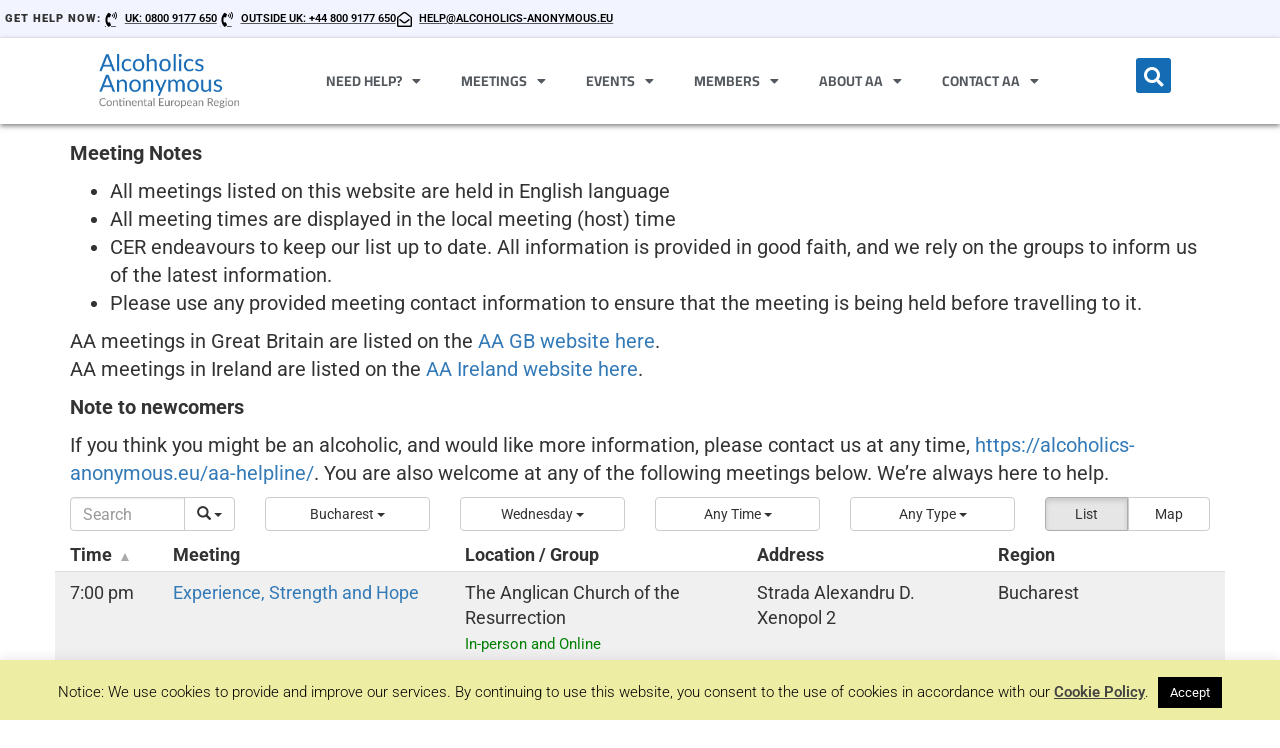

--- FILE ---
content_type: text/html; charset=UTF-8
request_url: https://alcoholics-anonymous.eu/meetings/?tsml-region=bucharest
body_size: 34505
content:
<!doctype html>
<html lang="en-US">
<head>
	<meta charset="UTF-8">
	<meta name="viewport" content="width=device-width, initial-scale=1">
	<link rel="profile" href="https://gmpg.org/xfn/11">
	<title>Meetings &#8211; Alcoholics Anonymous</title>
<meta name='robots' content='max-image-preview:large' />
	<style>img:is([sizes="auto" i], [sizes^="auto," i]) { contain-intrinsic-size: 3000px 1500px }</style>
	<link rel='dns-prefetch' href='//unpkg.com' />
<link rel='dns-prefetch' href='//www.googletagmanager.com' />
<link rel="alternate" type="application/rss+xml" title="Alcoholics Anonymous &raquo; Feed" href="https://alcoholics-anonymous.eu/feed/" />
<link rel="alternate" type="application/rss+xml" title="Alcoholics Anonymous &raquo; Comments Feed" href="https://alcoholics-anonymous.eu/comments/feed/" />
<link rel="alternate" type="text/calendar" title="Alcoholics Anonymous &raquo; iCal Feed" href="https://alcoholics-anonymous.eu/events/?ical=1" />
<link rel="alternate" type="application/rss+xml" title="Alcoholics Anonymous &raquo; Meetings Feed" href="https://alcoholics-anonymous.eu/meetings/feed/" />
<script>
window._wpemojiSettings = {"baseUrl":"https:\/\/s.w.org\/images\/core\/emoji\/16.0.1\/72x72\/","ext":".png","svgUrl":"https:\/\/s.w.org\/images\/core\/emoji\/16.0.1\/svg\/","svgExt":".svg","source":{"wpemoji":"https:\/\/alcoholics-anonymous.eu\/wp-includes\/js\/wp-emoji.js?ver=6.8.3","twemoji":"https:\/\/alcoholics-anonymous.eu\/wp-includes\/js\/twemoji.js?ver=6.8.3"}};
/**
 * @output wp-includes/js/wp-emoji-loader.js
 */

/**
 * Emoji Settings as exported in PHP via _print_emoji_detection_script().
 * @typedef WPEmojiSettings
 * @type {object}
 * @property {?object} source
 * @property {?string} source.concatemoji
 * @property {?string} source.twemoji
 * @property {?string} source.wpemoji
 * @property {?boolean} DOMReady
 * @property {?Function} readyCallback
 */

/**
 * Support tests.
 * @typedef SupportTests
 * @type {object}
 * @property {?boolean} flag
 * @property {?boolean} emoji
 */

/**
 * IIFE to detect emoji support and load Twemoji if needed.
 *
 * @param {Window} window
 * @param {Document} document
 * @param {WPEmojiSettings} settings
 */
( function wpEmojiLoader( window, document, settings ) {
	if ( typeof Promise === 'undefined' ) {
		return;
	}

	var sessionStorageKey = 'wpEmojiSettingsSupports';
	var tests = [ 'flag', 'emoji' ];

	/**
	 * Checks whether the browser supports offloading to a Worker.
	 *
	 * @since 6.3.0
	 *
	 * @private
	 *
	 * @returns {boolean}
	 */
	function supportsWorkerOffloading() {
		return (
			typeof Worker !== 'undefined' &&
			typeof OffscreenCanvas !== 'undefined' &&
			typeof URL !== 'undefined' &&
			URL.createObjectURL &&
			typeof Blob !== 'undefined'
		);
	}

	/**
	 * @typedef SessionSupportTests
	 * @type {object}
	 * @property {number} timestamp
	 * @property {SupportTests} supportTests
	 */

	/**
	 * Get support tests from session.
	 *
	 * @since 6.3.0
	 *
	 * @private
	 *
	 * @returns {?SupportTests} Support tests, or null if not set or older than 1 week.
	 */
	function getSessionSupportTests() {
		try {
			/** @type {SessionSupportTests} */
			var item = JSON.parse(
				sessionStorage.getItem( sessionStorageKey )
			);
			if (
				typeof item === 'object' &&
				typeof item.timestamp === 'number' &&
				new Date().valueOf() < item.timestamp + 604800 && // Note: Number is a week in seconds.
				typeof item.supportTests === 'object'
			) {
				return item.supportTests;
			}
		} catch ( e ) {}
		return null;
	}

	/**
	 * Persist the supports in session storage.
	 *
	 * @since 6.3.0
	 *
	 * @private
	 *
	 * @param {SupportTests} supportTests Support tests.
	 */
	function setSessionSupportTests( supportTests ) {
		try {
			/** @type {SessionSupportTests} */
			var item = {
				supportTests: supportTests,
				timestamp: new Date().valueOf()
			};

			sessionStorage.setItem(
				sessionStorageKey,
				JSON.stringify( item )
			);
		} catch ( e ) {}
	}

	/**
	 * Checks if two sets of Emoji characters render the same visually.
	 *
	 * This is used to determine if the browser is rendering an emoji with multiple data points
	 * correctly. set1 is the emoji in the correct form, using a zero-width joiner. set2 is the emoji
	 * in the incorrect form, using a zero-width space. If the two sets render the same, then the browser
	 * does not support the emoji correctly.
	 *
	 * This function may be serialized to run in a Worker. Therefore, it cannot refer to variables from the containing
	 * scope. Everything must be passed by parameters.
	 *
	 * @since 4.9.0
	 *
	 * @private
	 *
	 * @param {CanvasRenderingContext2D} context 2D Context.
	 * @param {string} set1 Set of Emoji to test.
	 * @param {string} set2 Set of Emoji to test.
	 *
	 * @return {boolean} True if the two sets render the same.
	 */
	function emojiSetsRenderIdentically( context, set1, set2 ) {
		// Cleanup from previous test.
		context.clearRect( 0, 0, context.canvas.width, context.canvas.height );
		context.fillText( set1, 0, 0 );
		var rendered1 = new Uint32Array(
			context.getImageData(
				0,
				0,
				context.canvas.width,
				context.canvas.height
			).data
		);

		// Cleanup from previous test.
		context.clearRect( 0, 0, context.canvas.width, context.canvas.height );
		context.fillText( set2, 0, 0 );
		var rendered2 = new Uint32Array(
			context.getImageData(
				0,
				0,
				context.canvas.width,
				context.canvas.height
			).data
		);

		return rendered1.every( function ( rendered2Data, index ) {
			return rendered2Data === rendered2[ index ];
		} );
	}

	/**
	 * Checks if the center point of a single emoji is empty.
	 *
	 * This is used to determine if the browser is rendering an emoji with a single data point
	 * correctly. The center point of an incorrectly rendered emoji will be empty. A correctly
	 * rendered emoji will have a non-zero value at the center point.
	 *
	 * This function may be serialized to run in a Worker. Therefore, it cannot refer to variables from the containing
	 * scope. Everything must be passed by parameters.
	 *
	 * @since 6.8.2
	 *
	 * @private
	 *
	 * @param {CanvasRenderingContext2D} context 2D Context.
	 * @param {string} emoji Emoji to test.
	 *
	 * @return {boolean} True if the center point is empty.
	 */
	function emojiRendersEmptyCenterPoint( context, emoji ) {
		// Cleanup from previous test.
		context.clearRect( 0, 0, context.canvas.width, context.canvas.height );
		context.fillText( emoji, 0, 0 );

		// Test if the center point (16, 16) is empty (0,0,0,0).
		var centerPoint = context.getImageData(16, 16, 1, 1);
		for ( var i = 0; i < centerPoint.data.length; i++ ) {
			if ( centerPoint.data[ i ] !== 0 ) {
				// Stop checking the moment it's known not to be empty.
				return false;
			}
		}

		return true;
	}

	/**
	 * Determines if the browser properly renders Emoji that Twemoji can supplement.
	 *
	 * This function may be serialized to run in a Worker. Therefore, it cannot refer to variables from the containing
	 * scope. Everything must be passed by parameters.
	 *
	 * @since 4.2.0
	 *
	 * @private
	 *
	 * @param {CanvasRenderingContext2D} context 2D Context.
	 * @param {string} type Whether to test for support of "flag" or "emoji".
	 * @param {Function} emojiSetsRenderIdentically Reference to emojiSetsRenderIdentically function, needed due to minification.
	 * @param {Function} emojiRendersEmptyCenterPoint Reference to emojiRendersEmptyCenterPoint function, needed due to minification.
	 *
	 * @return {boolean} True if the browser can render emoji, false if it cannot.
	 */
	function browserSupportsEmoji( context, type, emojiSetsRenderIdentically, emojiRendersEmptyCenterPoint ) {
		var isIdentical;

		switch ( type ) {
			case 'flag':
				/*
				 * Test for Transgender flag compatibility. Added in Unicode 13.
				 *
				 * To test for support, we try to render it, and compare the rendering to how it would look if
				 * the browser doesn't render it correctly (white flag emoji + transgender symbol).
				 */
				isIdentical = emojiSetsRenderIdentically(
					context,
					'\uD83C\uDFF3\uFE0F\u200D\u26A7\uFE0F', // as a zero-width joiner sequence
					'\uD83C\uDFF3\uFE0F\u200B\u26A7\uFE0F' // separated by a zero-width space
				);

				if ( isIdentical ) {
					return false;
				}

				/*
				 * Test for Sark flag compatibility. This is the least supported of the letter locale flags,
				 * so gives us an easy test for full support.
				 *
				 * To test for support, we try to render it, and compare the rendering to how it would look if
				 * the browser doesn't render it correctly ([C] + [Q]).
				 */
				isIdentical = emojiSetsRenderIdentically(
					context,
					'\uD83C\uDDE8\uD83C\uDDF6', // as the sequence of two code points
					'\uD83C\uDDE8\u200B\uD83C\uDDF6' // as the two code points separated by a zero-width space
				);

				if ( isIdentical ) {
					return false;
				}

				/*
				 * Test for English flag compatibility. England is a country in the United Kingdom, it
				 * does not have a two letter locale code but rather a five letter sub-division code.
				 *
				 * To test for support, we try to render it, and compare the rendering to how it would look if
				 * the browser doesn't render it correctly (black flag emoji + [G] + [B] + [E] + [N] + [G]).
				 */
				isIdentical = emojiSetsRenderIdentically(
					context,
					// as the flag sequence
					'\uD83C\uDFF4\uDB40\uDC67\uDB40\uDC62\uDB40\uDC65\uDB40\uDC6E\uDB40\uDC67\uDB40\uDC7F',
					// with each code point separated by a zero-width space
					'\uD83C\uDFF4\u200B\uDB40\uDC67\u200B\uDB40\uDC62\u200B\uDB40\uDC65\u200B\uDB40\uDC6E\u200B\uDB40\uDC67\u200B\uDB40\uDC7F'
				);

				return ! isIdentical;
			case 'emoji':
				/*
				 * Does Emoji 16.0 cause the browser to go splat?
				 *
				 * To test for Emoji 16.0 support, try to render a new emoji: Splatter.
				 *
				 * The splatter emoji is a single code point emoji. Testing for browser support
				 * required testing the center point of the emoji to see if it is empty.
				 *
				 * 0xD83E 0xDEDF (\uD83E\uDEDF) == 🫟 Splatter.
				 *
				 * When updating this test, please ensure that the emoji is either a single code point
				 * or switch to using the emojiSetsRenderIdentically function and testing with a zero-width
				 * joiner vs a zero-width space.
				 */
				var notSupported = emojiRendersEmptyCenterPoint( context, '\uD83E\uDEDF' );
				return ! notSupported;
		}

		return false;
	}

	/**
	 * Checks emoji support tests.
	 *
	 * This function may be serialized to run in a Worker. Therefore, it cannot refer to variables from the containing
	 * scope. Everything must be passed by parameters.
	 *
	 * @since 6.3.0
	 *
	 * @private
	 *
	 * @param {string[]} tests Tests.
	 * @param {Function} browserSupportsEmoji Reference to browserSupportsEmoji function, needed due to minification.
	 * @param {Function} emojiSetsRenderIdentically Reference to emojiSetsRenderIdentically function, needed due to minification.
	 * @param {Function} emojiRendersEmptyCenterPoint Reference to emojiRendersEmptyCenterPoint function, needed due to minification.
	 *
	 * @return {SupportTests} Support tests.
	 */
	function testEmojiSupports( tests, browserSupportsEmoji, emojiSetsRenderIdentically, emojiRendersEmptyCenterPoint ) {
		var canvas;
		if (
			typeof WorkerGlobalScope !== 'undefined' &&
			self instanceof WorkerGlobalScope
		) {
			canvas = new OffscreenCanvas( 300, 150 ); // Dimensions are default for HTMLCanvasElement.
		} else {
			canvas = document.createElement( 'canvas' );
		}

		var context = canvas.getContext( '2d', { willReadFrequently: true } );

		/*
		 * Chrome on OS X added native emoji rendering in M41. Unfortunately,
		 * it doesn't work when the font is bolder than 500 weight. So, we
		 * check for bold rendering support to avoid invisible emoji in Chrome.
		 */
		context.textBaseline = 'top';
		context.font = '600 32px Arial';

		var supports = {};
		tests.forEach( function ( test ) {
			supports[ test ] = browserSupportsEmoji( context, test, emojiSetsRenderIdentically, emojiRendersEmptyCenterPoint );
		} );
		return supports;
	}

	/**
	 * Adds a script to the head of the document.
	 *
	 * @ignore
	 *
	 * @since 4.2.0
	 *
	 * @param {string} src The url where the script is located.
	 *
	 * @return {void}
	 */
	function addScript( src ) {
		var script = document.createElement( 'script' );
		script.src = src;
		script.defer = true;
		document.head.appendChild( script );
	}

	settings.supports = {
		everything: true,
		everythingExceptFlag: true
	};

	// Create a promise for DOMContentLoaded since the worker logic may finish after the event has fired.
	var domReadyPromise = new Promise( function ( resolve ) {
		document.addEventListener( 'DOMContentLoaded', resolve, {
			once: true
		} );
	} );

	// Obtain the emoji support from the browser, asynchronously when possible.
	new Promise( function ( resolve ) {
		var supportTests = getSessionSupportTests();
		if ( supportTests ) {
			resolve( supportTests );
			return;
		}

		if ( supportsWorkerOffloading() ) {
			try {
				// Note that the functions are being passed as arguments due to minification.
				var workerScript =
					'postMessage(' +
					testEmojiSupports.toString() +
					'(' +
					[
						JSON.stringify( tests ),
						browserSupportsEmoji.toString(),
						emojiSetsRenderIdentically.toString(),
						emojiRendersEmptyCenterPoint.toString()
					].join( ',' ) +
					'));';
				var blob = new Blob( [ workerScript ], {
					type: 'text/javascript'
				} );
				var worker = new Worker( URL.createObjectURL( blob ), { name: 'wpTestEmojiSupports' } );
				worker.onmessage = function ( event ) {
					supportTests = event.data;
					setSessionSupportTests( supportTests );
					worker.terminate();
					resolve( supportTests );
				};
				return;
			} catch ( e ) {}
		}

		supportTests = testEmojiSupports( tests, browserSupportsEmoji, emojiSetsRenderIdentically, emojiRendersEmptyCenterPoint );
		setSessionSupportTests( supportTests );
		resolve( supportTests );
	} )
		// Once the browser emoji support has been obtained from the session, finalize the settings.
		.then( function ( supportTests ) {
			/*
			 * Tests the browser support for flag emojis and other emojis, and adjusts the
			 * support settings accordingly.
			 */
			for ( var test in supportTests ) {
				settings.supports[ test ] = supportTests[ test ];

				settings.supports.everything =
					settings.supports.everything && settings.supports[ test ];

				if ( 'flag' !== test ) {
					settings.supports.everythingExceptFlag =
						settings.supports.everythingExceptFlag &&
						settings.supports[ test ];
				}
			}

			settings.supports.everythingExceptFlag =
				settings.supports.everythingExceptFlag &&
				! settings.supports.flag;

			// Sets DOMReady to false and assigns a ready function to settings.
			settings.DOMReady = false;
			settings.readyCallback = function () {
				settings.DOMReady = true;
			};
		} )
		.then( function () {
			return domReadyPromise;
		} )
		.then( function () {
			// When the browser can not render everything we need to load a polyfill.
			if ( ! settings.supports.everything ) {
				settings.readyCallback();

				var src = settings.source || {};

				if ( src.concatemoji ) {
					addScript( src.concatemoji );
				} else if ( src.wpemoji && src.twemoji ) {
					addScript( src.twemoji );
					addScript( src.wpemoji );
				}
			}
		} );
} )( window, document, window._wpemojiSettings );
</script>
<link rel='stylesheet' id='leaflet-css' href='https://unpkg.com/leaflet@1.9.4/dist/leaflet.css?ver=1.9.4' media='all' />
<link rel='stylesheet' id='tsml_public-css' href='https://alcoholics-anonymous.eu/wp-content/plugins/12-step-meeting-list/includes/../assets/css/public.min.css?ver=3.19.9' media='all' />
<style id='wp-emoji-styles-inline-css'>

	img.wp-smiley, img.emoji {
		display: inline !important;
		border: none !important;
		box-shadow: none !important;
		height: 1em !important;
		width: 1em !important;
		margin: 0 0.07em !important;
		vertical-align: -0.1em !important;
		background: none !important;
		padding: 0 !important;
	}
</style>
<link rel='stylesheet' id='wp-block-library-css' href='https://alcoholics-anonymous.eu/wp-includes/css/dist/block-library/style.css?ver=6.8.3' media='all' />
<style id='global-styles-inline-css'>
:root{--wp--preset--aspect-ratio--square: 1;--wp--preset--aspect-ratio--4-3: 4/3;--wp--preset--aspect-ratio--3-4: 3/4;--wp--preset--aspect-ratio--3-2: 3/2;--wp--preset--aspect-ratio--2-3: 2/3;--wp--preset--aspect-ratio--16-9: 16/9;--wp--preset--aspect-ratio--9-16: 9/16;--wp--preset--color--black: #000000;--wp--preset--color--cyan-bluish-gray: #abb8c3;--wp--preset--color--white: #ffffff;--wp--preset--color--pale-pink: #f78da7;--wp--preset--color--vivid-red: #cf2e2e;--wp--preset--color--luminous-vivid-orange: #ff6900;--wp--preset--color--luminous-vivid-amber: #fcb900;--wp--preset--color--light-green-cyan: #7bdcb5;--wp--preset--color--vivid-green-cyan: #00d084;--wp--preset--color--pale-cyan-blue: #8ed1fc;--wp--preset--color--vivid-cyan-blue: #0693e3;--wp--preset--color--vivid-purple: #9b51e0;--wp--preset--gradient--vivid-cyan-blue-to-vivid-purple: linear-gradient(135deg,rgba(6,147,227,1) 0%,rgb(155,81,224) 100%);--wp--preset--gradient--light-green-cyan-to-vivid-green-cyan: linear-gradient(135deg,rgb(122,220,180) 0%,rgb(0,208,130) 100%);--wp--preset--gradient--luminous-vivid-amber-to-luminous-vivid-orange: linear-gradient(135deg,rgba(252,185,0,1) 0%,rgba(255,105,0,1) 100%);--wp--preset--gradient--luminous-vivid-orange-to-vivid-red: linear-gradient(135deg,rgba(255,105,0,1) 0%,rgb(207,46,46) 100%);--wp--preset--gradient--very-light-gray-to-cyan-bluish-gray: linear-gradient(135deg,rgb(238,238,238) 0%,rgb(169,184,195) 100%);--wp--preset--gradient--cool-to-warm-spectrum: linear-gradient(135deg,rgb(74,234,220) 0%,rgb(151,120,209) 20%,rgb(207,42,186) 40%,rgb(238,44,130) 60%,rgb(251,105,98) 80%,rgb(254,248,76) 100%);--wp--preset--gradient--blush-light-purple: linear-gradient(135deg,rgb(255,206,236) 0%,rgb(152,150,240) 100%);--wp--preset--gradient--blush-bordeaux: linear-gradient(135deg,rgb(254,205,165) 0%,rgb(254,45,45) 50%,rgb(107,0,62) 100%);--wp--preset--gradient--luminous-dusk: linear-gradient(135deg,rgb(255,203,112) 0%,rgb(199,81,192) 50%,rgb(65,88,208) 100%);--wp--preset--gradient--pale-ocean: linear-gradient(135deg,rgb(255,245,203) 0%,rgb(182,227,212) 50%,rgb(51,167,181) 100%);--wp--preset--gradient--electric-grass: linear-gradient(135deg,rgb(202,248,128) 0%,rgb(113,206,126) 100%);--wp--preset--gradient--midnight: linear-gradient(135deg,rgb(2,3,129) 0%,rgb(40,116,252) 100%);--wp--preset--font-size--small: 13px;--wp--preset--font-size--medium: 20px;--wp--preset--font-size--large: 36px;--wp--preset--font-size--x-large: 42px;--wp--preset--spacing--20: 0.44rem;--wp--preset--spacing--30: 0.67rem;--wp--preset--spacing--40: 1rem;--wp--preset--spacing--50: 1.5rem;--wp--preset--spacing--60: 2.25rem;--wp--preset--spacing--70: 3.38rem;--wp--preset--spacing--80: 5.06rem;--wp--preset--shadow--natural: 6px 6px 9px rgba(0, 0, 0, 0.2);--wp--preset--shadow--deep: 12px 12px 50px rgba(0, 0, 0, 0.4);--wp--preset--shadow--sharp: 6px 6px 0px rgba(0, 0, 0, 0.2);--wp--preset--shadow--outlined: 6px 6px 0px -3px rgba(255, 255, 255, 1), 6px 6px rgba(0, 0, 0, 1);--wp--preset--shadow--crisp: 6px 6px 0px rgba(0, 0, 0, 1);}:root { --wp--style--global--content-size: 800px;--wp--style--global--wide-size: 1200px; }:where(body) { margin: 0; }.wp-site-blocks > .alignleft { float: left; margin-right: 2em; }.wp-site-blocks > .alignright { float: right; margin-left: 2em; }.wp-site-blocks > .aligncenter { justify-content: center; margin-left: auto; margin-right: auto; }:where(.wp-site-blocks) > * { margin-block-start: 24px; margin-block-end: 0; }:where(.wp-site-blocks) > :first-child { margin-block-start: 0; }:where(.wp-site-blocks) > :last-child { margin-block-end: 0; }:root { --wp--style--block-gap: 24px; }:root :where(.is-layout-flow) > :first-child{margin-block-start: 0;}:root :where(.is-layout-flow) > :last-child{margin-block-end: 0;}:root :where(.is-layout-flow) > *{margin-block-start: 24px;margin-block-end: 0;}:root :where(.is-layout-constrained) > :first-child{margin-block-start: 0;}:root :where(.is-layout-constrained) > :last-child{margin-block-end: 0;}:root :where(.is-layout-constrained) > *{margin-block-start: 24px;margin-block-end: 0;}:root :where(.is-layout-flex){gap: 24px;}:root :where(.is-layout-grid){gap: 24px;}.is-layout-flow > .alignleft{float: left;margin-inline-start: 0;margin-inline-end: 2em;}.is-layout-flow > .alignright{float: right;margin-inline-start: 2em;margin-inline-end: 0;}.is-layout-flow > .aligncenter{margin-left: auto !important;margin-right: auto !important;}.is-layout-constrained > .alignleft{float: left;margin-inline-start: 0;margin-inline-end: 2em;}.is-layout-constrained > .alignright{float: right;margin-inline-start: 2em;margin-inline-end: 0;}.is-layout-constrained > .aligncenter{margin-left: auto !important;margin-right: auto !important;}.is-layout-constrained > :where(:not(.alignleft):not(.alignright):not(.alignfull)){max-width: var(--wp--style--global--content-size);margin-left: auto !important;margin-right: auto !important;}.is-layout-constrained > .alignwide{max-width: var(--wp--style--global--wide-size);}body .is-layout-flex{display: flex;}.is-layout-flex{flex-wrap: wrap;align-items: center;}.is-layout-flex > :is(*, div){margin: 0;}body .is-layout-grid{display: grid;}.is-layout-grid > :is(*, div){margin: 0;}body{padding-top: 0px;padding-right: 0px;padding-bottom: 0px;padding-left: 0px;}a:where(:not(.wp-element-button)){text-decoration: underline;}:root :where(.wp-element-button, .wp-block-button__link){background-color: #32373c;border-width: 0;color: #fff;font-family: inherit;font-size: inherit;line-height: inherit;padding: calc(0.667em + 2px) calc(1.333em + 2px);text-decoration: none;}.has-black-color{color: var(--wp--preset--color--black) !important;}.has-cyan-bluish-gray-color{color: var(--wp--preset--color--cyan-bluish-gray) !important;}.has-white-color{color: var(--wp--preset--color--white) !important;}.has-pale-pink-color{color: var(--wp--preset--color--pale-pink) !important;}.has-vivid-red-color{color: var(--wp--preset--color--vivid-red) !important;}.has-luminous-vivid-orange-color{color: var(--wp--preset--color--luminous-vivid-orange) !important;}.has-luminous-vivid-amber-color{color: var(--wp--preset--color--luminous-vivid-amber) !important;}.has-light-green-cyan-color{color: var(--wp--preset--color--light-green-cyan) !important;}.has-vivid-green-cyan-color{color: var(--wp--preset--color--vivid-green-cyan) !important;}.has-pale-cyan-blue-color{color: var(--wp--preset--color--pale-cyan-blue) !important;}.has-vivid-cyan-blue-color{color: var(--wp--preset--color--vivid-cyan-blue) !important;}.has-vivid-purple-color{color: var(--wp--preset--color--vivid-purple) !important;}.has-black-background-color{background-color: var(--wp--preset--color--black) !important;}.has-cyan-bluish-gray-background-color{background-color: var(--wp--preset--color--cyan-bluish-gray) !important;}.has-white-background-color{background-color: var(--wp--preset--color--white) !important;}.has-pale-pink-background-color{background-color: var(--wp--preset--color--pale-pink) !important;}.has-vivid-red-background-color{background-color: var(--wp--preset--color--vivid-red) !important;}.has-luminous-vivid-orange-background-color{background-color: var(--wp--preset--color--luminous-vivid-orange) !important;}.has-luminous-vivid-amber-background-color{background-color: var(--wp--preset--color--luminous-vivid-amber) !important;}.has-light-green-cyan-background-color{background-color: var(--wp--preset--color--light-green-cyan) !important;}.has-vivid-green-cyan-background-color{background-color: var(--wp--preset--color--vivid-green-cyan) !important;}.has-pale-cyan-blue-background-color{background-color: var(--wp--preset--color--pale-cyan-blue) !important;}.has-vivid-cyan-blue-background-color{background-color: var(--wp--preset--color--vivid-cyan-blue) !important;}.has-vivid-purple-background-color{background-color: var(--wp--preset--color--vivid-purple) !important;}.has-black-border-color{border-color: var(--wp--preset--color--black) !important;}.has-cyan-bluish-gray-border-color{border-color: var(--wp--preset--color--cyan-bluish-gray) !important;}.has-white-border-color{border-color: var(--wp--preset--color--white) !important;}.has-pale-pink-border-color{border-color: var(--wp--preset--color--pale-pink) !important;}.has-vivid-red-border-color{border-color: var(--wp--preset--color--vivid-red) !important;}.has-luminous-vivid-orange-border-color{border-color: var(--wp--preset--color--luminous-vivid-orange) !important;}.has-luminous-vivid-amber-border-color{border-color: var(--wp--preset--color--luminous-vivid-amber) !important;}.has-light-green-cyan-border-color{border-color: var(--wp--preset--color--light-green-cyan) !important;}.has-vivid-green-cyan-border-color{border-color: var(--wp--preset--color--vivid-green-cyan) !important;}.has-pale-cyan-blue-border-color{border-color: var(--wp--preset--color--pale-cyan-blue) !important;}.has-vivid-cyan-blue-border-color{border-color: var(--wp--preset--color--vivid-cyan-blue) !important;}.has-vivid-purple-border-color{border-color: var(--wp--preset--color--vivid-purple) !important;}.has-vivid-cyan-blue-to-vivid-purple-gradient-background{background: var(--wp--preset--gradient--vivid-cyan-blue-to-vivid-purple) !important;}.has-light-green-cyan-to-vivid-green-cyan-gradient-background{background: var(--wp--preset--gradient--light-green-cyan-to-vivid-green-cyan) !important;}.has-luminous-vivid-amber-to-luminous-vivid-orange-gradient-background{background: var(--wp--preset--gradient--luminous-vivid-amber-to-luminous-vivid-orange) !important;}.has-luminous-vivid-orange-to-vivid-red-gradient-background{background: var(--wp--preset--gradient--luminous-vivid-orange-to-vivid-red) !important;}.has-very-light-gray-to-cyan-bluish-gray-gradient-background{background: var(--wp--preset--gradient--very-light-gray-to-cyan-bluish-gray) !important;}.has-cool-to-warm-spectrum-gradient-background{background: var(--wp--preset--gradient--cool-to-warm-spectrum) !important;}.has-blush-light-purple-gradient-background{background: var(--wp--preset--gradient--blush-light-purple) !important;}.has-blush-bordeaux-gradient-background{background: var(--wp--preset--gradient--blush-bordeaux) !important;}.has-luminous-dusk-gradient-background{background: var(--wp--preset--gradient--luminous-dusk) !important;}.has-pale-ocean-gradient-background{background: var(--wp--preset--gradient--pale-ocean) !important;}.has-electric-grass-gradient-background{background: var(--wp--preset--gradient--electric-grass) !important;}.has-midnight-gradient-background{background: var(--wp--preset--gradient--midnight) !important;}.has-small-font-size{font-size: var(--wp--preset--font-size--small) !important;}.has-medium-font-size{font-size: var(--wp--preset--font-size--medium) !important;}.has-large-font-size{font-size: var(--wp--preset--font-size--large) !important;}.has-x-large-font-size{font-size: var(--wp--preset--font-size--x-large) !important;}
:root :where(.wp-block-pullquote){font-size: 1.5em;line-height: 1.6;}
</style>
<link rel='stylesheet' id='cookie-law-info-css' href='https://alcoholics-anonymous.eu/wp-content/plugins/cookie-law-info/legacy/public/css/cookie-law-info-public.css?ver=3.3.9.1' media='all' />
<link rel='stylesheet' id='cookie-law-info-gdpr-css' href='https://alcoholics-anonymous.eu/wp-content/plugins/cookie-law-info/legacy/public/css/cookie-law-info-gdpr.css?ver=3.3.9.1' media='all' />
<link rel='stylesheet' id='tribe-events-v2-single-skeleton-css' href='https://alcoholics-anonymous.eu/wp-content/plugins/the-events-calendar/build/css/tribe-events-single-skeleton.css?ver=6.15.14' media='all' />
<link rel='stylesheet' id='tribe-events-v2-single-skeleton-full-css' href='https://alcoholics-anonymous.eu/wp-content/plugins/the-events-calendar/build/css/tribe-events-single-full.css?ver=6.15.14' media='all' />
<link rel='stylesheet' id='tec-events-elementor-widgets-base-styles-css' href='https://alcoholics-anonymous.eu/wp-content/plugins/the-events-calendar/build/css/integrations/plugins/elementor/widgets/widget-base.css?ver=6.15.14' media='all' />
<link rel='stylesheet' id='dce-style-css' href='https://alcoholics-anonymous.eu/wp-content/plugins/dynamic-content-for-elementor/assets/css/style.css?ver=3.3.25' media='all' />
<link rel='stylesheet' id='dce-hidden-label-css' href='https://alcoholics-anonymous.eu/wp-content/plugins/dynamic-content-for-elementor/assets/css/hidden-label.css?ver=3.3.25' media='all' />
<link rel='stylesheet' id='dce-dynamic-visibility-css' href='https://alcoholics-anonymous.eu/wp-content/plugins/dynamic-content-for-elementor/assets/css/dynamic-visibility.css?ver=3.3.25' media='all' />
<link rel='stylesheet' id='dce-tooltip-css' href='https://alcoholics-anonymous.eu/wp-content/plugins/dynamic-content-for-elementor/assets/css/tooltip.css?ver=3.3.25' media='all' />
<link rel='stylesheet' id='dce-plyr-css' href='https://alcoholics-anonymous.eu/wp-content/plugins/dynamic-content-for-elementor/assets/node/plyr/plyr.css?ver=3.3.25' media='all' />
<link rel='stylesheet' id='hello-elementor-css' href='https://alcoholics-anonymous.eu/wp-content/themes/hello-elementor/style.css?ver=3.2.1' media='all' />
<link rel='stylesheet' id='hello-elementor-theme-style-css' href='https://alcoholics-anonymous.eu/wp-content/themes/hello-elementor/theme.css?ver=3.2.1' media='all' />
<link rel='stylesheet' id='hello-elementor-header-footer-css' href='https://alcoholics-anonymous.eu/wp-content/themes/hello-elementor/header-footer.css?ver=3.2.1' media='all' />
<link rel='stylesheet' id='elementor-frontend-css' href='https://alcoholics-anonymous.eu/wp-content/plugins/elementor/assets/css/frontend.css?ver=3.34.1' media='all' />
<link rel='stylesheet' id='widget-icon-list-css' href='https://alcoholics-anonymous.eu/wp-content/plugins/elementor/assets/css/widget-icon-list.min.css?ver=3.34.1' media='all' />
<link rel='stylesheet' id='e-motion-fx-css' href='https://alcoholics-anonymous.eu/wp-content/plugins/elementor-pro/assets/css/modules/motion-fx.css?ver=3.34.1' media='all' />
<link rel='stylesheet' id='widget-image-css' href='https://alcoholics-anonymous.eu/wp-content/plugins/elementor/assets/css/widget-image.min.css?ver=3.34.1' media='all' />
<link rel='stylesheet' id='widget-search-form-css' href='https://alcoholics-anonymous.eu/wp-content/plugins/elementor-pro/assets/css/widget-search-form.min.css?ver=3.34.1' media='all' />
<link rel='stylesheet' id='elementor-icons-shared-0-css' href='https://alcoholics-anonymous.eu/wp-content/plugins/elementor/assets/lib/font-awesome/css/fontawesome.css?ver=5.15.3' media='all' />
<link rel='stylesheet' id='elementor-icons-fa-solid-css' href='https://alcoholics-anonymous.eu/wp-content/plugins/elementor/assets/lib/font-awesome/css/solid.css?ver=5.15.3' media='all' />
<link rel='stylesheet' id='e-animation-grow-css' href='https://alcoholics-anonymous.eu/wp-content/plugins/elementor/assets/lib/animations/styles/e-animation-grow.css?ver=3.34.1' media='all' />
<link rel='stylesheet' id='widget-nav-menu-css' href='https://alcoholics-anonymous.eu/wp-content/plugins/elementor-pro/assets/css/widget-nav-menu.min.css?ver=3.34.1' media='all' />
<link rel='stylesheet' id='widget-heading-css' href='https://alcoholics-anonymous.eu/wp-content/plugins/elementor/assets/css/widget-heading.min.css?ver=3.34.1' media='all' />
<link rel='stylesheet' id='widget-form-css' href='https://alcoholics-anonymous.eu/wp-content/plugins/elementor-pro/assets/css/widget-form.min.css?ver=3.34.1' media='all' />
<link rel='stylesheet' id='widget-divider-css' href='https://alcoholics-anonymous.eu/wp-content/plugins/elementor/assets/css/widget-divider.min.css?ver=3.34.1' media='all' />
<link rel='stylesheet' id='widget-posts-css' href='https://alcoholics-anonymous.eu/wp-content/plugins/elementor-pro/assets/css/widget-posts.min.css?ver=3.34.1' media='all' />
<link rel='stylesheet' id='e-animation-slideInDown-css' href='https://alcoholics-anonymous.eu/wp-content/plugins/elementor/assets/lib/animations/styles/slideInDown.css?ver=3.34.1' media='all' />
<link rel='stylesheet' id='e-popup-css' href='https://alcoholics-anonymous.eu/wp-content/plugins/elementor-pro/assets/css/conditionals/popup.min.css?ver=3.34.1' media='all' />
<link rel='stylesheet' id='elementor-icons-css' href='https://alcoholics-anonymous.eu/wp-content/plugins/elementor/assets/lib/eicons/css/elementor-icons.css?ver=5.45.0' media='all' />
<link rel='stylesheet' id='elementor-post-33815-css' href='https://alcoholics-anonymous.eu/wp-content/uploads/elementor/css/post-33815.css?ver=1768958492' media='all' />
<link rel='stylesheet' id='dashicons-css' href='https://alcoholics-anonymous.eu/wp-includes/css/dashicons.css?ver=6.8.3' media='all' />
<link rel='stylesheet' id='elementor-post-44781-css' href='https://alcoholics-anonymous.eu/wp-content/uploads/elementor/css/post-44781.css?ver=1768958492' media='all' />
<link rel='stylesheet' id='elementor-post-44789-css' href='https://alcoholics-anonymous.eu/wp-content/uploads/elementor/css/post-44789.css?ver=1768958493' media='all' />
<link rel='stylesheet' id='elementor-post-81372-css' href='https://alcoholics-anonymous.eu/wp-content/uploads/elementor/css/post-81372.css?ver=1768958493' media='all' />
<link rel='stylesheet' id='tablepress-default-css' href='https://alcoholics-anonymous.eu/wp-content/plugins/tablepress/css/build/default.css?ver=3.2.6' media='all' />
<link rel='stylesheet' id='elementor-gf-local-roboto-css' href='https://alcoholics-anonymous.eu/wp-content/uploads/elementor/google-fonts/css/roboto.css?ver=1742260886' media='all' />
<link rel='stylesheet' id='elementor-gf-local-robotoslab-css' href='https://alcoholics-anonymous.eu/wp-content/uploads/elementor/google-fonts/css/robotoslab.css?ver=1742260889' media='all' />
<link rel='stylesheet' id='elementor-gf-local-cairo-css' href='https://alcoholics-anonymous.eu/wp-content/uploads/elementor/google-fonts/css/cairo.css?ver=1742260890' media='all' />
<link rel='stylesheet' id='elementor-gf-local-inter-css' href='https://alcoholics-anonymous.eu/wp-content/uploads/elementor/google-fonts/css/inter.css?ver=1742260896' media='all' />
<link rel='stylesheet' id='elementor-icons-fa-regular-css' href='https://alcoholics-anonymous.eu/wp-content/plugins/elementor/assets/lib/font-awesome/css/regular.css?ver=5.15.3' media='all' />
<script src="https://alcoholics-anonymous.eu/wp-includes/js/jquery/jquery.js?ver=3.7.1" id="jquery-core-js"></script>
<script src="https://alcoholics-anonymous.eu/wp-includes/js/jquery/jquery-migrate.js?ver=3.4.1" id="jquery-migrate-js"></script>
<script id="cookie-law-info-js-extra">
var Cli_Data = {"nn_cookie_ids":[],"cookielist":[],"non_necessary_cookies":[],"ccpaEnabled":"","ccpaRegionBased":"","ccpaBarEnabled":"","strictlyEnabled":["necessary","obligatoire"],"ccpaType":"gdpr","js_blocking":"","custom_integration":"","triggerDomRefresh":"","secure_cookies":""};
var cli_cookiebar_settings = {"animate_speed_hide":"500","animate_speed_show":"500","background":"#ededa3","border":"#b1a6a6c2","border_on":"","button_1_button_colour":"#000","button_1_button_hover":"#000000","button_1_link_colour":"#fff","button_1_as_button":"1","button_1_new_win":"","button_2_button_colour":"#333","button_2_button_hover":"#292929","button_2_link_colour":"#444","button_2_as_button":"","button_2_hidebar":"1","button_3_button_colour":"#000","button_3_button_hover":"#000000","button_3_link_colour":"#fff","button_3_as_button":"1","button_3_new_win":"","button_4_button_colour":"#000","button_4_button_hover":"#000000","button_4_link_colour":"#fff","button_4_as_button":"1","button_7_button_colour":"#61a229","button_7_button_hover":"#4e8221","button_7_link_colour":"#fff","button_7_as_button":"1","button_7_new_win":"","font_family":"inherit","header_fix":"","notify_animate_hide":"1","notify_animate_show":"","notify_div_id":"#cookie-law-info-bar","notify_position_horizontal":"right","notify_position_vertical":"bottom","scroll_close":"","scroll_close_reload":"","accept_close_reload":"","reject_close_reload":"","showagain_tab":"1","showagain_background":"#fff","showagain_border":"#000","showagain_div_id":"#cookie-law-info-again","showagain_x_position":"100px","text":"#000","show_once_yn":"","show_once":"10000","logging_on":"","as_popup":"","popup_overlay":"1","bar_heading_text":"","cookie_bar_as":"banner","popup_showagain_position":"bottom-right","widget_position":"left"};
var log_object = {"ajax_url":"https:\/\/alcoholics-anonymous.eu\/wp-admin\/admin-ajax.php"};
</script>
<script src="https://alcoholics-anonymous.eu/wp-content/plugins/cookie-law-info/legacy/public/js/cookie-law-info-public.js?ver=3.3.9.1" id="cookie-law-info-js"></script>

<!-- Google tag (gtag.js) snippet added by Site Kit -->
<!-- Google Analytics snippet added by Site Kit -->
<script src="https://www.googletagmanager.com/gtag/js?id=G-MWJCL3VTWH" id="google_gtagjs-js" async></script>
<script id="google_gtagjs-js-after">
window.dataLayer = window.dataLayer || [];function gtag(){dataLayer.push(arguments);}
gtag("set","linker",{"domains":["alcoholics-anonymous.eu"]});
gtag("js", new Date());
gtag("set", "developer_id.dZTNiMT", true);
gtag("config", "G-MWJCL3VTWH");
</script>
<!-- This site uses the Better Analytics plugin.  https://marketplace.digitalpoint.com/better-analytics.3354/item -->
<script type='text/javascript' src='https://alcoholics-anonymous.eu/wp-content/plugins/better-analytics/js/loader.php?ver=1.2.7.js' ></script><link rel="https://api.w.org/" href="https://alcoholics-anonymous.eu/wp-json/" /><link rel="EditURI" type="application/rsd+xml" title="RSD" href="https://alcoholics-anonymous.eu/xmlrpc.php?rsd" />
<meta name="generator" content="WordPress 6.8.3" />
<meta name="12_step_meeting_list" content="3.19.9">
<meta name="generator" content="Site Kit by Google 1.170.0" /><script type="text/javascript">
(function(url){
	if(/(?:Chrome\/26\.0\.1410\.63 Safari\/537\.31|WordfenceTestMonBot)/.test(navigator.userAgent)){ return; }
	var addEvent = function(evt, handler) {
		if (window.addEventListener) {
			document.addEventListener(evt, handler, false);
		} else if (window.attachEvent) {
			document.attachEvent('on' + evt, handler);
		}
	};
	var removeEvent = function(evt, handler) {
		if (window.removeEventListener) {
			document.removeEventListener(evt, handler, false);
		} else if (window.detachEvent) {
			document.detachEvent('on' + evt, handler);
		}
	};
	var evts = 'contextmenu dblclick drag dragend dragenter dragleave dragover dragstart drop keydown keypress keyup mousedown mousemove mouseout mouseover mouseup mousewheel scroll'.split(' ');
	var logHuman = function() {
		if (window.wfLogHumanRan) { return; }
		window.wfLogHumanRan = true;
		var wfscr = document.createElement('script');
		wfscr.type = 'text/javascript';
		wfscr.async = true;
		wfscr.src = url + '&r=' + Math.random();
		(document.getElementsByTagName('head')[0]||document.getElementsByTagName('body')[0]).appendChild(wfscr);
		for (var i = 0; i < evts.length; i++) {
			removeEvent(evts[i], logHuman);
		}
	};
	for (var i = 0; i < evts.length; i++) {
		addEvent(evts[i], logHuman);
	}
})('//alcoholics-anonymous.eu/?wordfence_lh=1&hid=2CA1587231E9A4E4B6E438568668C6F7');
</script><meta name="tec-api-version" content="v1"><meta name="tec-api-origin" content="https://alcoholics-anonymous.eu"><link rel="alternate" href="https://alcoholics-anonymous.eu/wp-json/tribe/events/v1/" />
<!-- Google AdSense meta tags added by Site Kit -->
<meta name="google-adsense-platform-account" content="ca-host-pub-2644536267352236">
<meta name="google-adsense-platform-domain" content="sitekit.withgoogle.com">
<!-- End Google AdSense meta tags added by Site Kit -->
<meta name="generator" content="Elementor 3.34.1; features: additional_custom_breakpoints; settings: css_print_method-external, google_font-enabled, font_display-auto">
			<style>
				.e-con.e-parent:nth-of-type(n+4):not(.e-lazyloaded):not(.e-no-lazyload),
				.e-con.e-parent:nth-of-type(n+4):not(.e-lazyloaded):not(.e-no-lazyload) * {
					background-image: none !important;
				}
				@media screen and (max-height: 1024px) {
					.e-con.e-parent:nth-of-type(n+3):not(.e-lazyloaded):not(.e-no-lazyload),
					.e-con.e-parent:nth-of-type(n+3):not(.e-lazyloaded):not(.e-no-lazyload) * {
						background-image: none !important;
					}
				}
				@media screen and (max-height: 640px) {
					.e-con.e-parent:nth-of-type(n+2):not(.e-lazyloaded):not(.e-no-lazyload),
					.e-con.e-parent:nth-of-type(n+2):not(.e-lazyloaded):not(.e-no-lazyload) * {
						background-image: none !important;
					}
				}
			</style>
			<link rel="icon" href="https://alcoholics-anonymous.eu/wp-content/uploads/2018/08/cropped-CER-AA-32x32.png" sizes="32x32" />
<link rel="icon" href="https://alcoholics-anonymous.eu/wp-content/uploads/2018/08/cropped-CER-AA-192x192.png" sizes="192x192" />
<link rel="apple-touch-icon" href="https://alcoholics-anonymous.eu/wp-content/uploads/2018/08/cropped-CER-AA-180x180.png" />
<meta name="msapplication-TileImage" content="https://alcoholics-anonymous.eu/wp-content/uploads/2018/08/cropped-CER-AA-270x270.png" />
</head>
<body class="archive post-type-archive post-type-archive-tsml_meeting wp-custom-logo wp-embed-responsive wp-theme-hello-elementor tribe-no-js hello-elementor elementor-default elementor-kit-33815 tsml tsml-meetings">


<a class="skip-link screen-reader-text" href="#content">Skip to content</a>

		<header data-elementor-type="header" data-elementor-id="44781" class="elementor elementor-44781 elementor-location-header" data-elementor-post-type="elementor_library">
			<div class="elementor-element elementor-element-3397377 e-con-full e-flex e-con e-parent" data-id="3397377" data-element_type="container" data-settings="{&quot;background_background&quot;:&quot;classic&quot;}">
		<div class="elementor-element elementor-element-927504b e-con-full e-flex e-con e-parent" data-id="927504b" data-element_type="container">
				<div class="elementor-element elementor-element-7a1f6bb elementor-widget__width-auto elementor-icon-list--layout-traditional elementor-list-item-link-full_width elementor-widget elementor-widget-icon-list" data-id="7a1f6bb" data-element_type="widget" data-widget_type="icon-list.default">
				<div class="elementor-widget-container">
							<ul class="elementor-icon-list-items">
							<li class="elementor-icon-list-item">
										<span class="elementor-icon-list-text">Get help now: </span>
									</li>
						</ul>
						</div>
				</div>
				<div data-dce-text-color="#000000" class="elementor-element elementor-element-1eb77de elementor-icon-list--layout-inline elementor-align-center elementor-mobile-align-center elementor-widget__width-auto elementor-widget-mobile__width-auto elementor-list-item-link-full_width elementor-widget elementor-widget-icon-list" data-id="1eb77de" data-element_type="widget" data-widget_type="icon-list.default">
				<div class="elementor-widget-container">
							<ul class="elementor-icon-list-items elementor-inline-items">
							<li class="elementor-icon-list-item elementor-inline-item">
											<a href="tel:08009177650">

												<span class="elementor-icon-list-icon">
							<i aria-hidden="true" class="fas fa-phone-volume"></i>						</span>
										<span class="elementor-icon-list-text">UK: 0800 9177 650</span>
											</a>
									</li>
								<li class="elementor-icon-list-item elementor-inline-item">
											<a href="tel:+448009177650">

												<span class="elementor-icon-list-icon">
							<i aria-hidden="true" class="fas fa-phone-volume"></i>						</span>
										<span class="elementor-icon-list-text">Outside UK: +44 800 9177 650</span>
											</a>
									</li>
								<li class="elementor-icon-list-item elementor-inline-item">
											<a href="mailto:help@alcoholics-anonymous.eu">

												<span class="elementor-icon-list-icon">
							<i aria-hidden="true" class="far fa-envelope-open"></i>						</span>
										<span class="elementor-icon-list-text">help@alcoholics-anonymous.eu</span>
											</a>
									</li>
						</ul>
						</div>
				</div>
				</div>
				</div>
		<div class="elementor-element elementor-element-4ae9d07 e-con-full e-flex e-con e-parent" data-id="4ae9d07" data-element_type="container" data-settings="{&quot;background_background&quot;:&quot;classic&quot;}">
		<div class="elementor-element elementor-element-06535ed e-flex e-con-boxed e-con e-parent" data-id="06535ed" data-element_type="container">
					<div class="e-con-inner">
				<div class="elementor-element elementor-element-c7a5857 logoflex elementor-widget elementor-widget-theme-site-logo elementor-widget-image" data-id="c7a5857" data-element_type="widget" data-settings="{&quot;motion_fx_motion_fx_scrolling&quot;:&quot;yes&quot;,&quot;motion_fx_devices&quot;:[&quot;desktop&quot;,&quot;tablet&quot;,&quot;mobile&quot;]}" data-widget_type="theme-site-logo.default">
				<div class="elementor-widget-container">
											<a href="https://alcoholics-anonymous.eu">
			<img fetchpriority="high" width="423" height="162" src="https://alcoholics-anonymous.eu/wp-content/uploads/2016/06/CERAA-logo-mob.png" class="attachment-full size-full wp-image-9897" alt="Alcoholics Anonymous CER Continental European Region Logo" srcset="https://alcoholics-anonymous.eu/wp-content/uploads/2016/06/CERAA-logo-mob.png 423w, https://alcoholics-anonymous.eu/wp-content/uploads/2016/06/CERAA-logo-mob-300x115.png 300w" sizes="(max-width: 423px) 100vw, 423px" />				</a>
											</div>
				</div>
				<div class="elementor-element elementor-element-64d1c98 elementor-search-form--skin-full_screen elementor-widget elementor-widget-search-form" data-id="64d1c98" data-element_type="widget" data-settings="{&quot;skin&quot;:&quot;full_screen&quot;}" data-widget_type="search-form.default">
				<div class="elementor-widget-container">
							<search role="search">
			<form class="elementor-search-form" action="https://alcoholics-anonymous.eu" method="get">
												<div class="elementor-search-form__toggle" role="button" tabindex="0" aria-label="Search">
					<i aria-hidden="true" class="fas fa-search"></i>				</div>
								<div class="elementor-search-form__container">
					<label class="elementor-screen-only" for="elementor-search-form-64d1c98">Search</label>

					
					<input id="elementor-search-form-64d1c98" placeholder="Search..." class="elementor-search-form__input" type="search" name="s" value="">
					
					
										<div class="dialog-lightbox-close-button dialog-close-button" role="button" tabindex="0" aria-label="Close this search box.">
						<i aria-hidden="true" class="eicon-close"></i>					</div>
									</div>
			</form>
		</search>
						</div>
				</div>
				<div class="elementor-element elementor-element-bd1fc8a elementor-nav-menu--stretch elementor-nav-menu--dropdown-tablet elementor-nav-menu__text-align-aside elementor-nav-menu--toggle elementor-nav-menu--burger elementor-widget elementor-widget-nav-menu" data-id="bd1fc8a" data-element_type="widget" data-settings="{&quot;full_width&quot;:&quot;stretch&quot;,&quot;toggle_icon_hover_animation&quot;:&quot;grow&quot;,&quot;layout&quot;:&quot;horizontal&quot;,&quot;submenu_icon&quot;:{&quot;value&quot;:&quot;&lt;i class=\&quot;fas fa-caret-down\&quot; aria-hidden=\&quot;true\&quot;&gt;&lt;\/i&gt;&quot;,&quot;library&quot;:&quot;fa-solid&quot;},&quot;toggle&quot;:&quot;burger&quot;}" data-widget_type="nav-menu.default">
				<div class="elementor-widget-container">
								<nav aria-label="Menu" class="elementor-nav-menu--main elementor-nav-menu__container elementor-nav-menu--layout-horizontal e--pointer-underline e--animation-fade">
				<ul id="menu-1-bd1fc8a" class="elementor-nav-menu"><li class="menu-item menu-item-type-custom menu-item-object-custom menu-item-has-children menu-item-2973"><a href="#/" class="elementor-item elementor-item-anchor">Need Help?</a>
<ul class="sub-menu elementor-nav-menu--dropdown">
	<li class="menu-item menu-item-type-post_type menu-item-object-page menu-item-37"><a href="https://alcoholics-anonymous.eu/new-to-aa/how-to-get-help-with-your-drinking-problem/" class="elementor-sub-item">Get Help Now</a></li>
	<li class="menu-item menu-item-type-post_type menu-item-object-page menu-item-1170"><a href="https://alcoholics-anonymous.eu/new-to-aa/" class="elementor-sub-item">New to AA?</a></li>
	<li class="menu-item menu-item-type-post_type menu-item-object-page menu-item-55"><a href="https://alcoholics-anonymous.eu/new-to-aa/about-alcoholism/" class="elementor-sub-item">About Alcoholism</a></li>
	<li class="menu-item menu-item-type-post_type menu-item-object-page menu-item-53"><a href="https://alcoholics-anonymous.eu/new-to-aa/12-questions/" class="elementor-sub-item">12 Questions to Help You Decide</a></li>
	<li class="menu-item menu-item-type-post_type menu-item-object-page menu-item-1122"><a href="https://alcoholics-anonymous.eu/new-to-aa/aa-starter-pack/" class="elementor-sub-item">AA Starter Pack</a></li>
	<li class="menu-item menu-item-type-post_type menu-item-object-page menu-item-64"><a href="https://alcoholics-anonymous.eu/new-to-aa/about-a-a-meetings/" class="elementor-sub-item">About AA Meetings</a></li>
	<li class="menu-item menu-item-type-post_type menu-item-object-page menu-item-54"><a href="https://alcoholics-anonymous.eu/new-to-aa/young-people-and-alcoholism/" class="elementor-sub-item">Young People and Alcoholism</a></li>
	<li class="menu-item menu-item-type-post_type menu-item-object-page menu-item-23245"><a href="https://alcoholics-anonymous.eu/new-to-aa/armed-services/" class="elementor-sub-item">A Message to Military Members</a></li>
</ul>
</li>
<li class="menu-item menu-item-type-custom menu-item-object-custom menu-item-has-children menu-item-3000"><a href="#/" class="elementor-item elementor-item-anchor">Meetings</a>
<ul class="sub-menu elementor-nav-menu--dropdown">
	<li class="menu-item menu-item-type-post_type menu-item-object-page menu-item-38"><a href="https://alcoholics-anonymous.eu/meetings/" class="elementor-sub-item">AA Meetings</a></li>
	<li class="menu-item menu-item-type-post_type menu-item-object-page menu-item-17341"><a href="https://alcoholics-anonymous.eu/membership-of-a-a/cer-service-meetings/" class="elementor-sub-item">CER Service Meetings</a></li>
	<li class="menu-item menu-item-type-post_type menu-item-object-page menu-item-1743"><a href="https://alcoholics-anonymous.eu/list-new-meeting/" class="elementor-sub-item">List a New Meeting on CER</a></li>
	<li class="menu-item menu-item-type-post_type menu-item-object-page menu-item-2734"><a href="https://alcoholics-anonymous.eu/update-meeting-information/" class="elementor-sub-item">Update a Meeting on our Website</a></li>
	<li class="menu-item menu-item-type-custom menu-item-object-custom menu-item-17496"><a href="https://www.alcoholics-anonymous.org.uk/AA-Meetings/Submit-Your-Meeting-Information-(Pink-Form)" class="elementor-sub-item">Register New Group / Update Existing Group at GSO</a></li>
</ul>
</li>
<li class="menu-item menu-item-type-custom menu-item-object-custom menu-item-has-children menu-item-17433"><a href="#/" class="elementor-item elementor-item-anchor">Events</a>
<ul class="sub-menu elementor-nav-menu--dropdown">
	<li class="menu-item menu-item-type-custom menu-item-object-custom menu-item-119"><a href="https://alcoholics-anonymous.eu/index.php/events/" class="elementor-sub-item">Events</a></li>
	<li class="menu-item menu-item-type-post_type menu-item-object-page menu-item-17194"><a href="https://alcoholics-anonymous.eu/post-event/" class="elementor-sub-item">Post an Event to our Website</a></li>
</ul>
</li>
<li class="menu-item menu-item-type-custom menu-item-object-custom menu-item-has-children menu-item-2999"><a href="#/" class="elementor-item elementor-item-anchor">Members</a>
<ul class="sub-menu elementor-nav-menu--dropdown">
	<li class="menu-item menu-item-type-post_type menu-item-object-page menu-item-75620"><a href="https://alcoholics-anonymous.eu/membership-of-a-a/service-opportunities-with-c-e-r/" class="elementor-sub-item">Regional Service Opportunities</a></li>
	<li class="menu-item menu-item-type-post_type menu-item-object-page current_page_parent menu-item-has-children menu-item-138"><a href="https://alcoholics-anonymous.eu/membership-of-a-a/arena/" class="elementor-sub-item">ArenA News</a>
	<ul class="sub-menu elementor-nav-menu--dropdown">
		<li class="menu-item menu-item-type-post_type menu-item-object-page menu-item-59683"><a href="https://alcoholics-anonymous.eu/membership-of-a-a/arena/submit-your-story/" class="elementor-sub-item">Submit your A.A. story</a></li>
	</ul>
</li>
	<li class="menu-item menu-item-type-post_type menu-item-object-post menu-item-20592"><a href="https://alcoholics-anonymous.eu/general-post/anonymity-online/" class="elementor-sub-item">Anonymity Online</a></li>
	<li class="menu-item menu-item-type-post_type menu-item-object-page menu-item-17207"><a href="https://alcoholics-anonymous.eu/literature/" class="elementor-sub-item">Literature</a></li>
	<li class="menu-item menu-item-type-post_type menu-item-object-page menu-item-139"><a href="https://alcoholics-anonymous.eu/membership-of-a-a/" class="elementor-sub-item">Membership of AA</a></li>
	<li class="menu-item menu-item-type-post_type menu-item-object-page menu-item-683"><a href="https://alcoholics-anonymous.eu/regional-public-documents/" class="elementor-sub-item">Regional Public Documents</a></li>
	<li class="menu-item menu-item-type-post_type menu-item-object-page menu-item-698"><a href="https://alcoholics-anonymous.eu/gsc/" class="elementor-sub-item">The General Service Conference</a></li>
	<li class="menu-item menu-item-type-post_type menu-item-object-page menu-item-90400"><a href="https://alcoholics-anonymous.eu/conference-questions-2026-online-feedback-form/" class="elementor-sub-item">Conference Questions 2026 Online Feedback Form</a></li>
	<li class="menu-item menu-item-type-custom menu-item-object-custom menu-item-20266"><a href="https://www.alcoholics-anonymous.org.uk/Members/Fellowship-Magazines" class="elementor-sub-item">Fellowship Magazines (AA GB Website)</a></li>
	<li class="menu-item menu-item-type-post_type menu-item-object-page menu-item-33880"><a href="https://alcoholics-anonymous.eu/membership-of-a-a/done-to-cer/" class="elementor-sub-item">7th Tradition</a></li>
</ul>
</li>
<li class="menu-item menu-item-type-custom menu-item-object-custom menu-item-has-children menu-item-44879"><a href="#/" class="elementor-item elementor-item-anchor">About AA</a>
<ul class="sub-menu elementor-nav-menu--dropdown">
	<li class="menu-item menu-item-type-post_type menu-item-object-page menu-item-18142"><a href="https://alcoholics-anonymous.eu/what-is-aa/" class="elementor-sub-item">What is AA?</a></li>
	<li class="menu-item menu-item-type-post_type menu-item-object-page menu-item-113"><a href="https://alcoholics-anonymous.eu/about-aa/about-cer/" class="elementor-sub-item">About CER</a></li>
	<li class="menu-item menu-item-type-post_type menu-item-object-page menu-item-1169"><a href="https://alcoholics-anonymous.eu/about-aa/1160-2/" class="elementor-sub-item">History of CER</a></li>
	<li class="menu-item menu-item-type-post_type menu-item-object-page menu-item-114"><a href="https://alcoholics-anonymous.eu/about-aa/history-of-c-e-r/" class="elementor-sub-item">History of AA</a></li>
	<li class="menu-item menu-item-type-post_type menu-item-object-page menu-item-76223"><a href="https://alcoholics-anonymous.eu/health-liaison/" class="elementor-sub-item">AA Resources for Health Professionals</a></li>
</ul>
</li>
<li class="menu-item menu-item-type-custom menu-item-object-custom menu-item-has-children menu-item-3002"><a href="#/" class="elementor-item elementor-item-anchor">Contact AA</a>
<ul class="sub-menu elementor-nav-menu--dropdown">
	<li class="menu-item menu-item-type-post_type menu-item-object-page menu-item-20296"><a href="https://alcoholics-anonymous.eu/aa-helpline/" class="elementor-sub-item">AA Helpline</a></li>
	<li class="menu-item menu-item-type-post_type menu-item-object-page menu-item-23521"><a href="https://alcoholics-anonymous.eu/contact-us/" class="elementor-sub-item">Contact Us</a></li>
	<li class="menu-item menu-item-type-post_type menu-item-object-page menu-item-696"><a href="https://alcoholics-anonymous.eu/meetings/" class="elementor-sub-item">Find a Meeting</a></li>
	<li class="menu-item menu-item-type-post_type menu-item-object-page menu-item-122"><a href="https://alcoholics-anonymous.eu/aa-worldwide/" class="elementor-sub-item">AA Worldwide</a></li>
</ul>
</li>
</ul>			</nav>
					<div class="elementor-menu-toggle" role="button" tabindex="0" aria-label="Menu Toggle" aria-expanded="false">
			<i aria-hidden="true" role="presentation" class="elementor-menu-toggle__icon--open elementor-animation-grow fas fa-bars"></i><i aria-hidden="true" role="presentation" class="elementor-menu-toggle__icon--close elementor-animation-grow eicon-close"></i>		</div>
					<nav class="elementor-nav-menu--dropdown elementor-nav-menu__container" aria-hidden="true">
				<ul id="menu-2-bd1fc8a" class="elementor-nav-menu"><li class="menu-item menu-item-type-custom menu-item-object-custom menu-item-has-children menu-item-2973"><a href="#/" class="elementor-item elementor-item-anchor" tabindex="-1">Need Help?</a>
<ul class="sub-menu elementor-nav-menu--dropdown">
	<li class="menu-item menu-item-type-post_type menu-item-object-page menu-item-37"><a href="https://alcoholics-anonymous.eu/new-to-aa/how-to-get-help-with-your-drinking-problem/" class="elementor-sub-item" tabindex="-1">Get Help Now</a></li>
	<li class="menu-item menu-item-type-post_type menu-item-object-page menu-item-1170"><a href="https://alcoholics-anonymous.eu/new-to-aa/" class="elementor-sub-item" tabindex="-1">New to AA?</a></li>
	<li class="menu-item menu-item-type-post_type menu-item-object-page menu-item-55"><a href="https://alcoholics-anonymous.eu/new-to-aa/about-alcoholism/" class="elementor-sub-item" tabindex="-1">About Alcoholism</a></li>
	<li class="menu-item menu-item-type-post_type menu-item-object-page menu-item-53"><a href="https://alcoholics-anonymous.eu/new-to-aa/12-questions/" class="elementor-sub-item" tabindex="-1">12 Questions to Help You Decide</a></li>
	<li class="menu-item menu-item-type-post_type menu-item-object-page menu-item-1122"><a href="https://alcoholics-anonymous.eu/new-to-aa/aa-starter-pack/" class="elementor-sub-item" tabindex="-1">AA Starter Pack</a></li>
	<li class="menu-item menu-item-type-post_type menu-item-object-page menu-item-64"><a href="https://alcoholics-anonymous.eu/new-to-aa/about-a-a-meetings/" class="elementor-sub-item" tabindex="-1">About AA Meetings</a></li>
	<li class="menu-item menu-item-type-post_type menu-item-object-page menu-item-54"><a href="https://alcoholics-anonymous.eu/new-to-aa/young-people-and-alcoholism/" class="elementor-sub-item" tabindex="-1">Young People and Alcoholism</a></li>
	<li class="menu-item menu-item-type-post_type menu-item-object-page menu-item-23245"><a href="https://alcoholics-anonymous.eu/new-to-aa/armed-services/" class="elementor-sub-item" tabindex="-1">A Message to Military Members</a></li>
</ul>
</li>
<li class="menu-item menu-item-type-custom menu-item-object-custom menu-item-has-children menu-item-3000"><a href="#/" class="elementor-item elementor-item-anchor" tabindex="-1">Meetings</a>
<ul class="sub-menu elementor-nav-menu--dropdown">
	<li class="menu-item menu-item-type-post_type menu-item-object-page menu-item-38"><a href="https://alcoholics-anonymous.eu/meetings/" class="elementor-sub-item" tabindex="-1">AA Meetings</a></li>
	<li class="menu-item menu-item-type-post_type menu-item-object-page menu-item-17341"><a href="https://alcoholics-anonymous.eu/membership-of-a-a/cer-service-meetings/" class="elementor-sub-item" tabindex="-1">CER Service Meetings</a></li>
	<li class="menu-item menu-item-type-post_type menu-item-object-page menu-item-1743"><a href="https://alcoholics-anonymous.eu/list-new-meeting/" class="elementor-sub-item" tabindex="-1">List a New Meeting on CER</a></li>
	<li class="menu-item menu-item-type-post_type menu-item-object-page menu-item-2734"><a href="https://alcoholics-anonymous.eu/update-meeting-information/" class="elementor-sub-item" tabindex="-1">Update a Meeting on our Website</a></li>
	<li class="menu-item menu-item-type-custom menu-item-object-custom menu-item-17496"><a href="https://www.alcoholics-anonymous.org.uk/AA-Meetings/Submit-Your-Meeting-Information-(Pink-Form)" class="elementor-sub-item" tabindex="-1">Register New Group / Update Existing Group at GSO</a></li>
</ul>
</li>
<li class="menu-item menu-item-type-custom menu-item-object-custom menu-item-has-children menu-item-17433"><a href="#/" class="elementor-item elementor-item-anchor" tabindex="-1">Events</a>
<ul class="sub-menu elementor-nav-menu--dropdown">
	<li class="menu-item menu-item-type-custom menu-item-object-custom menu-item-119"><a href="https://alcoholics-anonymous.eu/index.php/events/" class="elementor-sub-item" tabindex="-1">Events</a></li>
	<li class="menu-item menu-item-type-post_type menu-item-object-page menu-item-17194"><a href="https://alcoholics-anonymous.eu/post-event/" class="elementor-sub-item" tabindex="-1">Post an Event to our Website</a></li>
</ul>
</li>
<li class="menu-item menu-item-type-custom menu-item-object-custom menu-item-has-children menu-item-2999"><a href="#/" class="elementor-item elementor-item-anchor" tabindex="-1">Members</a>
<ul class="sub-menu elementor-nav-menu--dropdown">
	<li class="menu-item menu-item-type-post_type menu-item-object-page menu-item-75620"><a href="https://alcoholics-anonymous.eu/membership-of-a-a/service-opportunities-with-c-e-r/" class="elementor-sub-item" tabindex="-1">Regional Service Opportunities</a></li>
	<li class="menu-item menu-item-type-post_type menu-item-object-page current_page_parent menu-item-has-children menu-item-138"><a href="https://alcoholics-anonymous.eu/membership-of-a-a/arena/" class="elementor-sub-item" tabindex="-1">ArenA News</a>
	<ul class="sub-menu elementor-nav-menu--dropdown">
		<li class="menu-item menu-item-type-post_type menu-item-object-page menu-item-59683"><a href="https://alcoholics-anonymous.eu/membership-of-a-a/arena/submit-your-story/" class="elementor-sub-item" tabindex="-1">Submit your A.A. story</a></li>
	</ul>
</li>
	<li class="menu-item menu-item-type-post_type menu-item-object-post menu-item-20592"><a href="https://alcoholics-anonymous.eu/general-post/anonymity-online/" class="elementor-sub-item" tabindex="-1">Anonymity Online</a></li>
	<li class="menu-item menu-item-type-post_type menu-item-object-page menu-item-17207"><a href="https://alcoholics-anonymous.eu/literature/" class="elementor-sub-item" tabindex="-1">Literature</a></li>
	<li class="menu-item menu-item-type-post_type menu-item-object-page menu-item-139"><a href="https://alcoholics-anonymous.eu/membership-of-a-a/" class="elementor-sub-item" tabindex="-1">Membership of AA</a></li>
	<li class="menu-item menu-item-type-post_type menu-item-object-page menu-item-683"><a href="https://alcoholics-anonymous.eu/regional-public-documents/" class="elementor-sub-item" tabindex="-1">Regional Public Documents</a></li>
	<li class="menu-item menu-item-type-post_type menu-item-object-page menu-item-698"><a href="https://alcoholics-anonymous.eu/gsc/" class="elementor-sub-item" tabindex="-1">The General Service Conference</a></li>
	<li class="menu-item menu-item-type-post_type menu-item-object-page menu-item-90400"><a href="https://alcoholics-anonymous.eu/conference-questions-2026-online-feedback-form/" class="elementor-sub-item" tabindex="-1">Conference Questions 2026 Online Feedback Form</a></li>
	<li class="menu-item menu-item-type-custom menu-item-object-custom menu-item-20266"><a href="https://www.alcoholics-anonymous.org.uk/Members/Fellowship-Magazines" class="elementor-sub-item" tabindex="-1">Fellowship Magazines (AA GB Website)</a></li>
	<li class="menu-item menu-item-type-post_type menu-item-object-page menu-item-33880"><a href="https://alcoholics-anonymous.eu/membership-of-a-a/done-to-cer/" class="elementor-sub-item" tabindex="-1">7th Tradition</a></li>
</ul>
</li>
<li class="menu-item menu-item-type-custom menu-item-object-custom menu-item-has-children menu-item-44879"><a href="#/" class="elementor-item elementor-item-anchor" tabindex="-1">About AA</a>
<ul class="sub-menu elementor-nav-menu--dropdown">
	<li class="menu-item menu-item-type-post_type menu-item-object-page menu-item-18142"><a href="https://alcoholics-anonymous.eu/what-is-aa/" class="elementor-sub-item" tabindex="-1">What is AA?</a></li>
	<li class="menu-item menu-item-type-post_type menu-item-object-page menu-item-113"><a href="https://alcoholics-anonymous.eu/about-aa/about-cer/" class="elementor-sub-item" tabindex="-1">About CER</a></li>
	<li class="menu-item menu-item-type-post_type menu-item-object-page menu-item-1169"><a href="https://alcoholics-anonymous.eu/about-aa/1160-2/" class="elementor-sub-item" tabindex="-1">History of CER</a></li>
	<li class="menu-item menu-item-type-post_type menu-item-object-page menu-item-114"><a href="https://alcoholics-anonymous.eu/about-aa/history-of-c-e-r/" class="elementor-sub-item" tabindex="-1">History of AA</a></li>
	<li class="menu-item menu-item-type-post_type menu-item-object-page menu-item-76223"><a href="https://alcoholics-anonymous.eu/health-liaison/" class="elementor-sub-item" tabindex="-1">AA Resources for Health Professionals</a></li>
</ul>
</li>
<li class="menu-item menu-item-type-custom menu-item-object-custom menu-item-has-children menu-item-3002"><a href="#/" class="elementor-item elementor-item-anchor" tabindex="-1">Contact AA</a>
<ul class="sub-menu elementor-nav-menu--dropdown">
	<li class="menu-item menu-item-type-post_type menu-item-object-page menu-item-20296"><a href="https://alcoholics-anonymous.eu/aa-helpline/" class="elementor-sub-item" tabindex="-1">AA Helpline</a></li>
	<li class="menu-item menu-item-type-post_type menu-item-object-page menu-item-23521"><a href="https://alcoholics-anonymous.eu/contact-us/" class="elementor-sub-item" tabindex="-1">Contact Us</a></li>
	<li class="menu-item menu-item-type-post_type menu-item-object-page menu-item-696"><a href="https://alcoholics-anonymous.eu/meetings/" class="elementor-sub-item" tabindex="-1">Find a Meeting</a></li>
	<li class="menu-item menu-item-type-post_type menu-item-object-page menu-item-122"><a href="https://alcoholics-anonymous.eu/aa-worldwide/" class="elementor-sub-item" tabindex="-1">AA Worldwide</a></li>
</ul>
</li>
</ul>			</nav>
						</div>
				</div>
					</div>
				</div>
				</div>
				</header>
		<div id="tsml">

    <a hidden href="https://alcoholics-anonymous.eu/locations/">
        Index of Alcoholics Anonymous Meetings    </a>

    <div id="meetings" data-view="list" data-mode="search"
        tax-mode="region"
        class="container" role="main">

        <div class="row title">
            <div class="col-xs-12">
                <div class="page-header">
                    <h1>
                        Today&#039;s AA Meetings in Bucharest                    </h1>
                </div>
            </div>
        </div>

                    <div class="widgets meetings-widgets meetings-widgets-top" role="complementary">
                <div class="widget">			<div class="textwidget"><p><strong>Meeting Notes</strong></p>
<ul>
<li>All meetings listed on this website are held in English language</li>
<li>All meeting times are displayed in the local meeting (host) time</li>
<li>CER endeavours to keep our list up to date. All information is provided in good faith, and we rely on the groups to inform us of the latest information.</li>
<li>Please use any provided meeting contact information to ensure that the meeting is being held before travelling to it.</li>
</ul>
<p>AA meetings in Great Britain are listed on the <a href="https://www.alcoholics-anonymous.org.uk/AA-Meetings/Find-a-Meeting" target="_blank" rel="noopener">AA GB website here</a>.<br />
AA meetings in Ireland are listed on the <a href="https://www.alcoholicsanonymous.ie/aa-meetings/find-a-meeting.299.html" target="_blank" rel="noopener">AA Ireland website here</a>.</p>
<p><strong>Note to newcomers</strong></p>
<p>If you think you might be an alcoholic, and would like more information, please contact us at any time, <a href="https://alcoholics-anonymous.eu/aa-helpline/" target="_blank" rel="noopener">https://alcoholics-anonymous.eu/aa-helpline/</a>. You are also welcome at any of the following meetings below. We’re always here to help.</p>
</div>
		</div>            </div>
        
        <div class="row controls hidden-print">
            <div class="col-sm-6 col-md-2 control-search">
                <form id="search" role="search" action=".">
                    <div class="input-group">
                        <input type="search" name="query" class="form-control" value=""
                            placeholder="Search" aria-label="Search" >
                        <div class="input-group-btn" id="mode">
                            <button class="btn btn-default" data-toggle="tsml-dropdown" type="button">
                                <i class="glyphicon glyphicon-search"></i>
                                <span class="caret"></span>
                            </button>
                            <ul class="dropdown-menu dropdown-menu-right">
                                                                    <li class="search active"><a data-id="search">
                                            Search                                        </a></li>
                                                                    <li class="location"><a data-id="location">
                                            Near Location                                        </a></li>
                                                                    <li class="me"><a data-id="me">
                                            Near Me                                        </a></li>
                                                            </ul>
                        </div>
                    </div>
                    <input type="submit">
                </form>
            </div>
            <div class="col-sm-6 col-md-2 col-md-push-8 control-view">
                <div class="btn-group btn-group-justified" id="action">
                    <a class="btn btn-default toggle-view active"
                        href="https://alcoholics-anonymous.eu/meetings/?tsml-view=list" data-id="list"
                        role="button">
                        List                    </a>
                    <a class="btn btn-default toggle-view"
                        href="https://alcoholics-anonymous.eu/meetings/?tsml-view=map" data-id="map"
                        role="button">
                        Map                    </a>
                </div>
            </div>
            <div class="col-sm-6 col-md-2 col-md-pull-2 control-region">
                                    <div class="dropdown" id="region">
                        <a class="btn btn-default btn-block" data-toggle="tsml-dropdown" role="button" aria-haspopup="true"
                            aria-expanded="false">
                            <span class="selected">
                                Bucharest                            </span>
                            <span class="caret"></span>
                        </a>
                        <ul class="dropdown-menu" role="menu">
                            <li >
                                <a href="#">
                                    Everywhere                                </a>
                            </li>
                            <li class="divider"></li>
                                                            <li class="region">
                                    <a class="switch">
                                        Switch to Districts                                    </a>
                                </li>
                                <li class="district">
                                    <a class="switch">
                                        Switch to Regions                                    </a>
                                </li>
                                <li class="divider"></li>
                            <li class="region notranslate"><a href="https://alcoholics-anonymous.eu/meetings/?tsml-region=online" data-id="online">--Online--</a></li><li class="region notranslate"><a href="https://alcoholics-anonymous.eu/meetings/?tsml-region=albania" data-id="albania">Albania</a><div class="expand"></div><ul class='children'>
<li class="region notranslate"><a href="https://alcoholics-anonymous.eu/meetings/?tsml-region=tirana" data-id="tirana">Tirana</a></li></ul>
</li><li class="region notranslate"><a href="https://alcoholics-anonymous.eu/meetings/?tsml-region=austria" data-id="austria">Austria</a><div class="expand"></div><ul class='children'>
<li class="region notranslate"><a href="https://alcoholics-anonymous.eu/meetings/?tsml-region=graz" data-id="graz">Graz</a></li><li class="region notranslate"><a href="https://alcoholics-anonymous.eu/meetings/?tsml-region=innsbruck" data-id="innsbruck">Innsbruck</a></li><li class="region notranslate"><a href="https://alcoholics-anonymous.eu/meetings/?tsml-region=tirol" data-id="tirol">Tirol</a></li><li class="region notranslate"><a href="https://alcoholics-anonymous.eu/meetings/?tsml-region=vienna" data-id="vienna">Vienna</a></li><li class="region notranslate"><a href="https://alcoholics-anonymous.eu/meetings/?tsml-region=villach" data-id="villach">Villach</a></li></ul>
</li><li class="region notranslate"><a href="https://alcoholics-anonymous.eu/meetings/?tsml-region=azerbaijan" data-id="azerbaijan">Azerbaijan</a><div class="expand"></div><ul class='children'>
<li class="region notranslate"><a href="https://alcoholics-anonymous.eu/meetings/?tsml-region=baku" data-id="baku">Baku</a></li></ul>
</li><li class="region notranslate"><a href="https://alcoholics-anonymous.eu/meetings/?tsml-region=belgium" data-id="belgium">Belgium</a><div class="expand"></div><ul class='children'>
<li class="region notranslate"><a href="https://alcoholics-anonymous.eu/meetings/?tsml-region=antwerp" data-id="antwerp">Antwerp</a></li><li class="region notranslate"><a href="https://alcoholics-anonymous.eu/meetings/?tsml-region=bruges" data-id="bruges">Bruges</a></li><li class="region notranslate"><a href="https://alcoholics-anonymous.eu/meetings/?tsml-region=brussels" data-id="brussels">Brussels</a></li><li class="region notranslate"><a href="https://alcoholics-anonymous.eu/meetings/?tsml-region=genk" data-id="genk">Genk</a></li><li class="region notranslate"><a href="https://alcoholics-anonymous.eu/meetings/?tsml-region=ghent" data-id="ghent">Ghent</a></li><li class="region notranslate"><a href="https://alcoholics-anonymous.eu/meetings/?tsml-region=liege" data-id="liege">Liège</a></li><li class="region notranslate"><a href="https://alcoholics-anonymous.eu/meetings/?tsml-region=mons" data-id="mons">Mons</a></li></ul>
</li><li class="region notranslate"><a href="https://alcoholics-anonymous.eu/meetings/?tsml-region=bosnia-herzegovina" data-id="bosnia-herzegovina">Bosnia Herzegovina</a><div class="expand"></div><ul class='children'>
<li class="region notranslate"><a href="https://alcoholics-anonymous.eu/meetings/?tsml-region=medjugorje" data-id="medjugorje">Medjugorje</a></li></ul>
</li><li class="region notranslate"><a href="https://alcoholics-anonymous.eu/meetings/?tsml-region=bulgaria" data-id="bulgaria">Bulgaria</a><div class="expand"></div><ul class='children'>
<li class="region notranslate"><a href="https://alcoholics-anonymous.eu/meetings/?tsml-region=sofia" data-id="sofia">Sofia</a></li><li class="region notranslate"><a href="https://alcoholics-anonymous.eu/meetings/?tsml-region=varna" data-id="varna">Varna</a></li><li class="region notranslate"><a href="https://alcoholics-anonymous.eu/meetings/?tsml-region=veliko-tarnovo" data-id="veliko-tarnovo">Veliko Tarnovo</a></li></ul>
</li><li class="region notranslate"><a href="https://alcoholics-anonymous.eu/meetings/?tsml-region=croatia" data-id="croatia">Croatia</a><div class="expand"></div><ul class='children'>
<li class="region notranslate"><a href="https://alcoholics-anonymous.eu/meetings/?tsml-region=aljmas" data-id="aljmas">Aljmas</a></li><li class="region notranslate"><a href="https://alcoholics-anonymous.eu/meetings/?tsml-region=istra" data-id="istra">Istra</a></li><li class="region notranslate"><a href="https://alcoholics-anonymous.eu/meetings/?tsml-region=porec" data-id="porec">POREČ</a></li><li class="region notranslate"><a href="https://alcoholics-anonymous.eu/meetings/?tsml-region=split" data-id="split">Split</a></li><li class="region notranslate"><a href="https://alcoholics-anonymous.eu/meetings/?tsml-region=stari-grad-hvar" data-id="stari-grad-hvar">Stari Grad/Hvar</a></li><li class="region notranslate"><a href="https://alcoholics-anonymous.eu/meetings/?tsml-region=tisno" data-id="tisno">Tisno</a></li><li class="region notranslate"><a href="https://alcoholics-anonymous.eu/meetings/?tsml-region=zagreb" data-id="zagreb">Zagreb</a></li><li class="region notranslate"><a href="https://alcoholics-anonymous.eu/meetings/?tsml-region=zapresic" data-id="zapresic">Zaprešić</a></li></ul>
</li><li class="region notranslate"><a href="https://alcoholics-anonymous.eu/meetings/?tsml-region=cyprus" data-id="cyprus">Cyprus</a><div class="expand"></div><ul class='children'>
<li class="region notranslate"><a href="https://alcoholics-anonymous.eu/meetings/?tsml-region=ayia-napa" data-id="ayia-napa">Ayia Napa</a></li><li class="region notranslate"><a href="https://alcoholics-anonymous.eu/meetings/?tsml-region=karsiyaka" data-id="karsiyaka">Karsiyaka</a></li><li class="region notranslate"><a href="https://alcoholics-anonymous.eu/meetings/?tsml-region=kyrenia" data-id="kyrenia">Kyrenia</a></li><li class="region notranslate"><a href="https://alcoholics-anonymous.eu/meetings/?tsml-region=larnaca" data-id="larnaca">Larnaca</a></li><li class="region notranslate"><a href="https://alcoholics-anonymous.eu/meetings/?tsml-region=limassol" data-id="limassol">Limassol</a></li><li class="region notranslate"><a href="https://alcoholics-anonymous.eu/meetings/?tsml-region=nicosia" data-id="nicosia">Nicosia</a></li><li class="region notranslate"><a href="https://alcoholics-anonymous.eu/meetings/?tsml-region=paphos" data-id="paphos">Paphos</a></li></ul>
</li><li class="region notranslate"><a href="https://alcoholics-anonymous.eu/meetings/?tsml-region=czech-republic" data-id="czech-republic">Czech Republic</a><div class="expand"></div><ul class='children'>
<li class="region notranslate"><a href="https://alcoholics-anonymous.eu/meetings/?tsml-region=prague" data-id="prague">Prague</a></li></ul>
</li><li class="region notranslate"><a href="https://alcoholics-anonymous.eu/meetings/?tsml-region=denmark" data-id="denmark">Denmark</a><div class="expand"></div><ul class='children'>
<li class="region notranslate"><a href="https://alcoholics-anonymous.eu/meetings/?tsml-region=copenhagen" data-id="copenhagen">Copenhagen</a></li><li class="region notranslate"><a href="https://alcoholics-anonymous.eu/meetings/?tsml-region=odense" data-id="odense">Odense</a></li></ul>
</li><li class="region notranslate"><a href="https://alcoholics-anonymous.eu/meetings/?tsml-region=estonia" data-id="estonia">Estonia</a><div class="expand"></div><ul class='children'>
<li class="region notranslate"><a href="https://alcoholics-anonymous.eu/meetings/?tsml-region=tallin" data-id="tallin">Tallin</a></li></ul>
</li><li class="region notranslate"><a href="https://alcoholics-anonymous.eu/meetings/?tsml-region=finland" data-id="finland">Finland</a><div class="expand"></div><ul class='children'>
<li class="region notranslate"><a href="https://alcoholics-anonymous.eu/meetings/?tsml-region=helsinki" data-id="helsinki">Helsinki</a></li><li class="region notranslate"><a href="https://alcoholics-anonymous.eu/meetings/?tsml-region=kotka" data-id="kotka">Kotka</a></li><li class="region notranslate"><a href="https://alcoholics-anonymous.eu/meetings/?tsml-region=tampere" data-id="tampere">Tampere</a></li><li class="region notranslate"><a href="https://alcoholics-anonymous.eu/meetings/?tsml-region=turku" data-id="turku">Turku</a></li><li class="region notranslate"><a href="https://alcoholics-anonymous.eu/meetings/?tsml-region=uusimaa" data-id="uusimaa">Uusimaa</a></li></ul>
</li><li class="region notranslate"><a href="https://alcoholics-anonymous.eu/meetings/?tsml-region=france" data-id="france">France</a><div class="expand"></div><ul class='children'>
<li class="region notranslate"><a href="https://alcoholics-anonymous.eu/meetings/?tsml-region=biarritz" data-id="biarritz">Biarritz</a></li><li class="region notranslate"><a href="https://alcoholics-anonymous.eu/meetings/?tsml-region=bordeaux" data-id="bordeaux">Bordeaux</a></li><li class="region notranslate"><a href="https://alcoholics-anonymous.eu/meetings/?tsml-region=boulogne" data-id="boulogne">Boulogne</a></li><li class="region notranslate"><a href="https://alcoholics-anonymous.eu/meetings/?tsml-region=chamonix" data-id="chamonix">Chamonix</a></li><li class="region notranslate"><a href="https://alcoholics-anonymous.eu/meetings/?tsml-region=fontainebleau" data-id="fontainebleau">Fontainebleau</a></li><li class="region notranslate"><a href="https://alcoholics-anonymous.eu/meetings/?tsml-region=france-france" data-id="france-france">France</a><div class="expand"></div>	<ul class='children'>
<li class="region notranslate"><a href="https://alcoholics-anonymous.eu/meetings/?tsml-region=aix-en-provence-france-france" data-id="aix-en-provence-france-france">Aix-en-Provence</a></li><li class="region notranslate"><a href="https://alcoholics-anonymous.eu/meetings/?tsml-region=antibes" data-id="antibes">Antibes</a></li><li class="region notranslate"><a href="https://alcoholics-anonymous.eu/meetings/?tsml-region=cannes-france-france" data-id="cannes-france-france">Cannes</a></li><li class="region notranslate"><a href="https://alcoholics-anonymous.eu/meetings/?tsml-region=fayence-france-france" data-id="fayence-france-france">Fayence</a></li><li class="region notranslate"><a href="https://alcoholics-anonymous.eu/meetings/?tsml-region=marseille-france-france" data-id="marseille-france-france">Marseille</a></li><li class="region notranslate"><a href="https://alcoholics-anonymous.eu/meetings/?tsml-region=monaco-france-france" data-id="monaco-france-france">Monaco</a></li><li class="region notranslate"><a href="https://alcoholics-anonymous.eu/meetings/?tsml-region=montpellier-france-france" data-id="montpellier-france-france">Montpellier</a></li><li class="region notranslate"><a href="https://alcoholics-anonymous.eu/meetings/?tsml-region=nice-france-france" data-id="nice-france-france">Nice</a></li><li class="region notranslate"><a href="https://alcoholics-anonymous.eu/meetings/?tsml-region=nimes" data-id="nimes">Nimes</a></li><li class="region notranslate"><a href="https://alcoholics-anonymous.eu/meetings/?tsml-region=saint-tropez-france-france" data-id="saint-tropez-france-france">Saint-Tropez</a></li><li class="region notranslate"><a href="https://alcoholics-anonymous.eu/meetings/?tsml-region=valbonne-france-france" data-id="valbonne-france-france">Valbonne</a></li>	</ul>
</li><li class="region notranslate"><a href="https://alcoholics-anonymous.eu/meetings/?tsml-region=gran-est-france" data-id="gran-est-france">Gran Est France</a></li><li class="region notranslate"><a href="https://alcoholics-anonymous.eu/meetings/?tsml-region=lisle-jourdain" data-id="lisle-jourdain">L'isle Jourdain</a></li><li class="region notranslate"><a href="https://alcoholics-anonymous.eu/meetings/?tsml-region=lorgues" data-id="lorgues">Lorgues</a></li><li class="region notranslate"><a href="https://alcoholics-anonymous.eu/meetings/?tsml-region=lourdes" data-id="lourdes">Lourdes</a></li><li class="region notranslate"><a href="https://alcoholics-anonymous.eu/meetings/?tsml-region=lyon" data-id="lyon">Lyon</a></li><li class="region notranslate"><a href="https://alcoholics-anonymous.eu/meetings/?tsml-region=montpellier" data-id="montpellier">Montpellier</a></li><li class="region notranslate"><a href="https://alcoholics-anonymous.eu/meetings/?tsml-region=mortain" data-id="mortain">Mortain</a></li><li class="region notranslate"><a href="https://alcoholics-anonymous.eu/meetings/?tsml-region=normandy" data-id="normandy">Normandy</a></li><li class="region notranslate"><a href="https://alcoholics-anonymous.eu/meetings/?tsml-region=paris" data-id="paris">Paris</a><div class="expand"></div>	<ul class='children'>
<li class="region notranslate"><a href="https://alcoholics-anonymous.eu/meetings/?tsml-region=16th-arrondissement" data-id="16th-arrondissement">16th Arrondissement</a></li><li class="region notranslate"><a href="https://alcoholics-anonymous.eu/meetings/?tsml-region=18th-arrondissement" data-id="18th-arrondissement">18th Arrondissement</a></li><li class="region notranslate"><a href="https://alcoholics-anonymous.eu/meetings/?tsml-region=1st-arrondissement" data-id="1st-arrondissement">1st Arrondissement</a></li><li class="region notranslate"><a href="https://alcoholics-anonymous.eu/meetings/?tsml-region=3rd-arrondissement" data-id="3rd-arrondissement">3rd Arrondissement</a></li><li class="region notranslate"><a href="https://alcoholics-anonymous.eu/meetings/?tsml-region=4th-arrondissement" data-id="4th-arrondissement">4th Arrondissement</a></li><li class="region notranslate"><a href="https://alcoholics-anonymous.eu/meetings/?tsml-region=6th-arrondissement" data-id="6th-arrondissement">6th Arrondissement</a></li><li class="region notranslate"><a href="https://alcoholics-anonymous.eu/meetings/?tsml-region=7th-arrondissement" data-id="7th-arrondissement">7th Arrondissement</a></li><li class="region notranslate"><a href="https://alcoholics-anonymous.eu/meetings/?tsml-region=8th-arrondissement" data-id="8th-arrondissement">8th Arrondissement</a></li><li class="region notranslate"><a href="https://alcoholics-anonymous.eu/meetings/?tsml-region=9th-arrondissement" data-id="9th-arrondissement">9th Arrondissement</a></li>	</ul>
</li><li class="region notranslate"><a href="https://alcoholics-anonymous.eu/meetings/?tsml-region=perigueux" data-id="perigueux">Perigueux</a></li><li class="region notranslate"><a href="https://alcoholics-anonymous.eu/meetings/?tsml-region=saint-paul-les-dax" data-id="saint-paul-les-dax">Saint-Paul-lès-Dax</a></li><li class="region notranslate"><a href="https://alcoholics-anonymous.eu/meetings/?tsml-region=souleuvre-en-bocage" data-id="souleuvre-en-bocage">Souleuvre en Bocage</a></li><li class="region notranslate"><a href="https://alcoholics-anonymous.eu/meetings/?tsml-region=south-west-france" data-id="south-west-france">South West France</a></li></ul>
</li><li class="region notranslate"><a href="https://alcoholics-anonymous.eu/meetings/?tsml-region=germany" data-id="germany">Germany</a><div class="expand"></div><ul class='children'>
<li class="region notranslate"><a href="https://alcoholics-anonymous.eu/meetings/?tsml-region=augsburg" data-id="augsburg">Augsburg</a></li><li class="region notranslate"><a href="https://alcoholics-anonymous.eu/meetings/?tsml-region=berlin" data-id="berlin">Berlin</a><div class="expand"></div>	<ul class='children'>
<li class="region notranslate"><a href="https://alcoholics-anonymous.eu/meetings/?tsml-region=charlottenburg" data-id="charlottenburg">Charlottenburg</a></li><li class="region notranslate"><a href="https://alcoholics-anonymous.eu/meetings/?tsml-region=friedrichshain" data-id="friedrichshain">Friedrichshain</a></li><li class="region notranslate"><a href="https://alcoholics-anonymous.eu/meetings/?tsml-region=kreuzberg" data-id="kreuzberg">Kreuzberg</a></li><li class="region notranslate"><a href="https://alcoholics-anonymous.eu/meetings/?tsml-region=mitte" data-id="mitte">Mitte</a></li><li class="region notranslate"><a href="https://alcoholics-anonymous.eu/meetings/?tsml-region=neukolln" data-id="neukolln">Neukölln</a></li><li class="region notranslate"><a href="https://alcoholics-anonymous.eu/meetings/?tsml-region=pankow" data-id="pankow">Pankow</a></li><li class="region notranslate"><a href="https://alcoholics-anonymous.eu/meetings/?tsml-region=prenzlauer-berg" data-id="prenzlauer-berg">Prenzlauer Berg</a></li><li class="region notranslate"><a href="https://alcoholics-anonymous.eu/meetings/?tsml-region=schoneberg" data-id="schoneberg">Schöneberg</a></li><li class="region notranslate"><a href="https://alcoholics-anonymous.eu/meetings/?tsml-region=stegliz-zehlendorf" data-id="stegliz-zehlendorf">Stegliz-Zehlendorf</a></li><li class="region notranslate"><a href="https://alcoholics-anonymous.eu/meetings/?tsml-region=wedding" data-id="wedding">Wedding</a></li>	</ul>
</li><li class="region notranslate"><a href="https://alcoholics-anonymous.eu/meetings/?tsml-region=boblingen" data-id="boblingen">Böblingen</a></li><li class="region notranslate"><a href="https://alcoholics-anonymous.eu/meetings/?tsml-region=bremen" data-id="bremen">Bremen</a></li><li class="region notranslate"><a href="https://alcoholics-anonymous.eu/meetings/?tsml-region=cologne" data-id="cologne">Cologne</a></li><li class="region notranslate"><a href="https://alcoholics-anonymous.eu/meetings/?tsml-region=dortmund" data-id="dortmund">Dortmund</a></li><li class="region notranslate"><a href="https://alcoholics-anonymous.eu/meetings/?tsml-region=dusseldorf" data-id="dusseldorf">Düsseldorf</a></li><li class="region notranslate"><a href="https://alcoholics-anonymous.eu/meetings/?tsml-region=erlangen" data-id="erlangen">Erlangen</a></li><li class="region notranslate"><a href="https://alcoholics-anonymous.eu/meetings/?tsml-region=frankfurt" data-id="frankfurt">Frankfurt</a></li><li class="region notranslate"><a href="https://alcoholics-anonymous.eu/meetings/?tsml-region=freiburg" data-id="freiburg">Freiburg</a></li><li class="region notranslate"><a href="https://alcoholics-anonymous.eu/meetings/?tsml-region=gelsenkirchen" data-id="gelsenkirchen">Gelsenkirchen</a></li><li class="region notranslate"><a href="https://alcoholics-anonymous.eu/meetings/?tsml-region=giessen" data-id="giessen">Giessen</a></li><li class="region notranslate"><a href="https://alcoholics-anonymous.eu/meetings/?tsml-region=gorlitz" data-id="gorlitz">Görlitz</a></li><li class="region notranslate"><a href="https://alcoholics-anonymous.eu/meetings/?tsml-region=grafenwoehr" data-id="grafenwoehr">Grafenwoehr</a></li><li class="region notranslate"><a href="https://alcoholics-anonymous.eu/meetings/?tsml-region=hamburg" data-id="hamburg">Hamburg</a></li><li class="region notranslate"><a href="https://alcoholics-anonymous.eu/meetings/?tsml-region=hannover" data-id="hannover">Hannover</a></li><li class="region notranslate"><a href="https://alcoholics-anonymous.eu/meetings/?tsml-region=heidelberg-germany" data-id="heidelberg-germany">Heidelberg</a></li><li class="region notranslate"><a href="https://alcoholics-anonymous.eu/meetings/?tsml-region=karlsruhe" data-id="karlsruhe">Karlsruhe</a></li><li class="region notranslate"><a href="https://alcoholics-anonymous.eu/meetings/?tsml-region=konstanz" data-id="konstanz">Konstanz</a></li><li class="region notranslate"><a href="https://alcoholics-anonymous.eu/meetings/?tsml-region=kronach" data-id="kronach">Kronach</a></li><li class="region notranslate"><a href="https://alcoholics-anonymous.eu/meetings/?tsml-region=landstuhl" data-id="landstuhl">Landstuhl</a></li><li class="region notranslate"><a href="https://alcoholics-anonymous.eu/meetings/?tsml-region=lengenfeld" data-id="lengenfeld">Lengenfeld</a></li><li class="region notranslate"><a href="https://alcoholics-anonymous.eu/meetings/?tsml-region=munich" data-id="munich">Munich</a></li><li class="region notranslate"><a href="https://alcoholics-anonymous.eu/meetings/?tsml-region=near-berlin-germany" data-id="near-berlin-germany">Near Berlin</a></li><li class="region notranslate"><a href="https://alcoholics-anonymous.eu/meetings/?tsml-region=paderborn" data-id="paderborn">Paderborn</a></li><li class="region notranslate"><a href="https://alcoholics-anonymous.eu/meetings/?tsml-region=regensburg" data-id="regensburg">Regensburg</a></li><li class="region notranslate"><a href="https://alcoholics-anonymous.eu/meetings/?tsml-region=spangdahlem" data-id="spangdahlem">Spangdahlem</a></li><li class="region notranslate"><a href="https://alcoholics-anonymous.eu/meetings/?tsml-region=stuttgart" data-id="stuttgart">Stuttgart</a></li><li class="region notranslate"><a href="https://alcoholics-anonymous.eu/meetings/?tsml-region=trier" data-id="trier">Trier</a></li><li class="region notranslate"><a href="https://alcoholics-anonymous.eu/meetings/?tsml-region=ubach-palenberg" data-id="ubach-palenberg">Übach-Palenberg</a></li><li class="region notranslate"><a href="https://alcoholics-anonymous.eu/meetings/?tsml-region=uberlingen" data-id="uberlingen">Überlingen</a></li><li class="region notranslate"><a href="https://alcoholics-anonymous.eu/meetings/?tsml-region=ulm" data-id="ulm">Ulm</a></li><li class="region notranslate"><a href="https://alcoholics-anonymous.eu/meetings/?tsml-region=vaihingen" data-id="vaihingen">Vaihingen</a></li><li class="region notranslate"><a href="https://alcoholics-anonymous.eu/meetings/?tsml-region=wiesbaden" data-id="wiesbaden">Wiesbaden</a></li><li class="region notranslate"><a href="https://alcoholics-anonymous.eu/meetings/?tsml-region=wurzburg" data-id="wurzburg">Würzburg</a></li></ul>
</li><li class="region notranslate"><a href="https://alcoholics-anonymous.eu/meetings/?tsml-region=greece" data-id="greece">Greece</a><div class="expand"></div><ul class='children'>
<li class="region notranslate"><a href="https://alcoholics-anonymous.eu/meetings/?tsml-region=athens" data-id="athens">Athens</a></li><li class="region notranslate"><a href="https://alcoholics-anonymous.eu/meetings/?tsml-region=athens-centre" data-id="athens-centre">Athens Centre</a></li><li class="region notranslate"><a href="https://alcoholics-anonymous.eu/meetings/?tsml-region=athens-south" data-id="athens-south">Athens South</a></li><li class="region notranslate"><a href="https://alcoholics-anonymous.eu/meetings/?tsml-region=corfu" data-id="corfu">Corfu</a></li><li class="region notranslate"><a href="https://alcoholics-anonymous.eu/meetings/?tsml-region=crete-chania" data-id="crete-chania">Crete: Chania</a></li><li class="region notranslate"><a href="https://alcoholics-anonymous.eu/meetings/?tsml-region=hydra-island" data-id="hydra-island">Hydra</a></li><li class="region notranslate"><a href="https://alcoholics-anonymous.eu/meetings/?tsml-region=katerini" data-id="katerini">Katerini</a></li><li class="region notranslate"><a href="https://alcoholics-anonymous.eu/meetings/?tsml-region=lefkada-island-preveza" data-id="lefkada-island-preveza">Lefkada Island: Preveza</a></li><li class="region notranslate"><a href="https://alcoholics-anonymous.eu/meetings/?tsml-region=mykonos" data-id="mykonos">Mykonos</a></li><li class="region notranslate"><a href="https://alcoholics-anonymous.eu/meetings/?tsml-region=paroikias" data-id="paroikias">Paroikias</a></li><li class="region notranslate"><a href="https://alcoholics-anonymous.eu/meetings/?tsml-region=rhodos-island-rhodos" data-id="rhodos-island-rhodos">Rhodes</a></li><li class="region notranslate"><a href="https://alcoholics-anonymous.eu/meetings/?tsml-region=sifnos-apollonia" data-id="sifnos-apollonia">Sifnos, Αpollonia</a></li><li class="region notranslate"><a href="https://alcoholics-anonymous.eu/meetings/?tsml-region=zakinthos" data-id="zakinthos">Zakinthos</a></li></ul>
</li><li class="region notranslate"><a href="https://alcoholics-anonymous.eu/meetings/?tsml-region=hungary" data-id="hungary">Hungary</a><div class="expand"></div><ul class='children'>
<li class="region notranslate"><a href="https://alcoholics-anonymous.eu/meetings/?tsml-region=budapest" data-id="budapest">Budapest</a></li></ul>
</li><li class="region notranslate"><a href="https://alcoholics-anonymous.eu/meetings/?tsml-region=iceland" data-id="iceland">Iceland</a><div class="expand"></div><ul class='children'>
<li class="region notranslate"><a href="https://alcoholics-anonymous.eu/meetings/?tsml-region=reykjavik" data-id="reykjavik">Reykjavik</a></li></ul>
</li><li class="region notranslate"><a href="https://alcoholics-anonymous.eu/meetings/?tsml-region=iran" data-id="iran">Iran</a><div class="expand"></div><ul class='children'>
<li class="region notranslate"><a href="https://alcoholics-anonymous.eu/meetings/?tsml-region=kerman" data-id="kerman">Kerman</a></li></ul>
</li><li class="region notranslate"><a href="https://alcoholics-anonymous.eu/meetings/?tsml-region=iraq" data-id="iraq">Iraq</a><div class="expand"></div><ul class='children'>
<li class="region notranslate"><a href="https://alcoholics-anonymous.eu/meetings/?tsml-region=baghdad" data-id="baghdad">Baghdad</a></li></ul>
</li><li class="region notranslate"><a href="https://alcoholics-anonymous.eu/meetings/?tsml-region=israel" data-id="israel">Israel</a><div class="expand"></div><ul class='children'>
<li class="region notranslate"><a href="https://alcoholics-anonymous.eu/meetings/?tsml-region=ashdod" data-id="ashdod">Ashdod</a></li><li class="region notranslate"><a href="https://alcoholics-anonymous.eu/meetings/?tsml-region=ashkelon" data-id="ashkelon">Ashkelon</a></li><li class="region notranslate"><a href="https://alcoholics-anonymous.eu/meetings/?tsml-region=bat-yam" data-id="bat-yam">Bat-Yam</a></li><li class="region notranslate"><a href="https://alcoholics-anonymous.eu/meetings/?tsml-region=beer-sheva" data-id="beer-sheva">Beer-Sheva</a></li><li class="region notranslate"><a href="https://alcoholics-anonymous.eu/meetings/?tsml-region=beit-shemesh" data-id="beit-shemesh">Beit Shemesh</a></li><li class="region notranslate"><a href="https://alcoholics-anonymous.eu/meetings/?tsml-region=efrat" data-id="efrat">Efrat</a></li><li class="region notranslate"><a href="https://alcoholics-anonymous.eu/meetings/?tsml-region=haifa" data-id="haifa">Haifa</a></li><li class="region notranslate"><a href="https://alcoholics-anonymous.eu/meetings/?tsml-region=jerusalem" data-id="jerusalem">Jerusalem</a></li><li class="region notranslate"><a href="https://alcoholics-anonymous.eu/meetings/?tsml-region=karmiel" data-id="karmiel">Karmiel</a></li><li class="region notranslate"><a href="https://alcoholics-anonymous.eu/meetings/?tsml-region=kiryat-ono" data-id="kiryat-ono">Kiryat Ono</a></li><li class="region notranslate"><a href="https://alcoholics-anonymous.eu/meetings/?tsml-region=kiryat-shmona" data-id="kiryat-shmona">Kiryat Shmona</a></li><li class="region notranslate"><a href="https://alcoholics-anonymous.eu/meetings/?tsml-region=lod" data-id="lod">Lod</a></li><li class="region notranslate"><a href="https://alcoholics-anonymous.eu/meetings/?tsml-region=nahariya" data-id="nahariya">Nahariya</a></li><li class="region notranslate"><a href="https://alcoholics-anonymous.eu/meetings/?tsml-region=nazrat-elit" data-id="nazrat-elit">Nazrat Elit</a></li><li class="region notranslate"><a href="https://alcoholics-anonymous.eu/meetings/?tsml-region=netanya" data-id="netanya">Netanya</a></li><li class="region notranslate"><a href="https://alcoholics-anonymous.eu/meetings/?tsml-region=or-hakiva" data-id="or-hakiva">Or Hakiva</a></li><li class="region notranslate"><a href="https://alcoholics-anonymous.eu/meetings/?tsml-region=pardes-hana" data-id="pardes-hana">Pardes Hana</a></li><li class="region notranslate"><a href="https://alcoholics-anonymous.eu/meetings/?tsml-region=petach-tikva" data-id="petach-tikva">Petach Tikva</a></li><li class="region notranslate"><a href="https://alcoholics-anonymous.eu/meetings/?tsml-region=raanana" data-id="raanana">Raanana</a></li><li class="region notranslate"><a href="https://alcoholics-anonymous.eu/meetings/?tsml-region=ramat-gan" data-id="ramat-gan">Ramat Gan</a></li><li class="region notranslate"><a href="https://alcoholics-anonymous.eu/meetings/?tsml-region=rehovot" data-id="rehovot">Rehovot</a></li><li class="region notranslate"><a href="https://alcoholics-anonymous.eu/meetings/?tsml-region=rishon-lezion" data-id="rishon-lezion">Rishon LeZion</a></li><li class="region notranslate"><a href="https://alcoholics-anonymous.eu/meetings/?tsml-region=tel-aviv" data-id="tel-aviv">Tel Aviv</a></li></ul>
</li><li class="region notranslate"><a href="https://alcoholics-anonymous.eu/meetings/?tsml-region=italy" data-id="italy">Italy</a><div class="expand"></div><ul class='children'>
<li class="region notranslate"><a href="https://alcoholics-anonymous.eu/meetings/?tsml-region=assisi" data-id="assisi">Assisi</a></li><li class="region notranslate"><a href="https://alcoholics-anonymous.eu/meetings/?tsml-region=aviano" data-id="aviano">Aviano</a></li><li class="region notranslate"><a href="https://alcoholics-anonymous.eu/meetings/?tsml-region=bologna" data-id="bologna">Bologna</a></li><li class="region notranslate"><a href="https://alcoholics-anonymous.eu/meetings/?tsml-region=cortona" data-id="cortona">Cortona</a></li><li class="region notranslate"><a href="https://alcoholics-anonymous.eu/meetings/?tsml-region=florence" data-id="florence">Florence</a></li><li class="region notranslate"><a href="https://alcoholics-anonymous.eu/meetings/?tsml-region=foligno" data-id="foligno">Foligno</a></li><li class="region notranslate"><a href="https://alcoholics-anonymous.eu/meetings/?tsml-region=milan" data-id="milan">Milan</a></li><li class="region notranslate"><a href="https://alcoholics-anonymous.eu/meetings/?tsml-region=naples" data-id="naples">Naples</a></li><li class="region notranslate"><a href="https://alcoholics-anonymous.eu/meetings/?tsml-region=orbetello" data-id="orbetello">Orbetello</a></li><li class="region notranslate"><a href="https://alcoholics-anonymous.eu/meetings/?tsml-region=rome" data-id="rome">Rome</a></li><li class="region notranslate"><a href="https://alcoholics-anonymous.eu/meetings/?tsml-region=sicily" data-id="sicily">Sicily</a></li><li class="region notranslate"><a href="https://alcoholics-anonymous.eu/meetings/?tsml-region=venice" data-id="venice">Venice</a></li><li class="region notranslate"><a href="https://alcoholics-anonymous.eu/meetings/?tsml-region=vicenza" data-id="vicenza">Vicenza</a></li></ul>
</li><li class="region notranslate"><a href="https://alcoholics-anonymous.eu/meetings/?tsml-region=kosovo" data-id="kosovo">Kosovo</a></li><li class="region notranslate"><a href="https://alcoholics-anonymous.eu/meetings/?tsml-region=kuwait" data-id="kuwait">Kuwait</a></li><li class="region notranslate"><a href="https://alcoholics-anonymous.eu/meetings/?tsml-region=latvia" data-id="latvia">Latvia</a><div class="expand"></div><ul class='children'>
<li class="region notranslate"><a href="https://alcoholics-anonymous.eu/meetings/?tsml-region=raiskums" data-id="raiskums">Raiskums</a></li><li class="region notranslate"><a href="https://alcoholics-anonymous.eu/meetings/?tsml-region=riga" data-id="riga">Riga</a></li></ul>
</li><li class="region notranslate"><a href="https://alcoholics-anonymous.eu/meetings/?tsml-region=lithuania" data-id="lithuania">Lithuania</a><div class="expand"></div><ul class='children'>
<li class="region notranslate"><a href="https://alcoholics-anonymous.eu/meetings/?tsml-region=kaunas" data-id="kaunas">Kaunas</a></li><li class="region notranslate"><a href="https://alcoholics-anonymous.eu/meetings/?tsml-region=vilnius" data-id="vilnius">Vilnius</a></li></ul>
</li><li class="region notranslate"><a href="https://alcoholics-anonymous.eu/meetings/?tsml-region=luxembourg" data-id="luxembourg">Luxembourg</a></li><li class="region notranslate"><a href="https://alcoholics-anonymous.eu/meetings/?tsml-region=macedonia" data-id="macedonia">Macedonia</a><div class="expand"></div><ul class='children'>
<li class="region notranslate"><a href="https://alcoholics-anonymous.eu/meetings/?tsml-region=central-macedonia" data-id="central-macedonia">Central Macedonia</a></li><li class="region notranslate"><a href="https://alcoholics-anonymous.eu/meetings/?tsml-region=skopje" data-id="skopje">Skopje</a></li></ul>
</li><li class="region notranslate"><a href="https://alcoholics-anonymous.eu/meetings/?tsml-region=malta" data-id="malta">Malta</a><div class="expand"></div><ul class='children'>
<li class="region notranslate"><a href="https://alcoholics-anonymous.eu/meetings/?tsml-region=il-fontana" data-id="il-fontana">Il-Fontana</a></li><li class="region notranslate"><a href="https://alcoholics-anonymous.eu/meetings/?tsml-region=marsaxlokk" data-id="marsaxlokk">Marsaxlokk</a></li><li class="region notranslate"><a href="https://alcoholics-anonymous.eu/meetings/?tsml-region=qawra" data-id="qawra">Qawra</a></li><li class="region notranslate"><a href="https://alcoholics-anonymous.eu/meetings/?tsml-region=sliema" data-id="sliema">Sliema</a></li><li class="region notranslate"><a href="https://alcoholics-anonymous.eu/meetings/?tsml-region=valletta" data-id="valletta">Valletta</a></li></ul>
</li><li class="region notranslate"><a href="https://alcoholics-anonymous.eu/meetings/?tsml-region=montenegro" data-id="montenegro">Montenegro</a></li><li class="region notranslate"><a href="https://alcoholics-anonymous.eu/meetings/?tsml-region=morocco" data-id="morocco">Morocco</a><div class="expand"></div><ul class='children'>
<li class="region notranslate"><a href="https://alcoholics-anonymous.eu/meetings/?tsml-region=agadir" data-id="agadir">Agadir</a></li><li class="region notranslate"><a href="https://alcoholics-anonymous.eu/meetings/?tsml-region=casablanca" data-id="casablanca">Casablanca</a></li><li class="region notranslate"><a href="https://alcoholics-anonymous.eu/meetings/?tsml-region=marrakech-safi" data-id="marrakech-safi">Marrakech-Safi</a></li><li class="region notranslate"><a href="https://alcoholics-anonymous.eu/meetings/?tsml-region=tangier" data-id="tangier">Tangier</a></li><li class="region notranslate"><a href="https://alcoholics-anonymous.eu/meetings/?tsml-region=tiznit" data-id="tiznit">Tiznit</a></li></ul>
</li><li class="region notranslate"><a href="https://alcoholics-anonymous.eu/meetings/?tsml-region=netherlands" data-id="netherlands">Netherlands</a><div class="expand"></div><ul class='children'>
<li class="region notranslate"><a href="https://alcoholics-anonymous.eu/meetings/?tsml-region=amersfoort" data-id="amersfoort">Amersfoort</a></li><li class="region notranslate"><a href="https://alcoholics-anonymous.eu/meetings/?tsml-region=amstelveen" data-id="amstelveen">Amstelveen</a></li><li class="region notranslate"><a href="https://alcoholics-anonymous.eu/meetings/?tsml-region=amsterdam" data-id="amsterdam">Amsterdam</a></li><li class="region notranslate"><a href="https://alcoholics-anonymous.eu/meetings/?tsml-region=berkel-enschot" data-id="berkel-enschot">Berkel-Enschot</a></li><li class="region notranslate"><a href="https://alcoholics-anonymous.eu/meetings/?tsml-region=breda" data-id="breda">Breda</a></li><li class="region notranslate"><a href="https://alcoholics-anonymous.eu/meetings/?tsml-region=dongen" data-id="dongen">Dongen</a></li><li class="region notranslate"><a href="https://alcoholics-anonymous.eu/meetings/?tsml-region=eindhoven" data-id="eindhoven">Eindhoven</a></li><li class="region notranslate"><a href="https://alcoholics-anonymous.eu/meetings/?tsml-region=groningen" data-id="groningen">Groningen</a></li><li class="region notranslate"><a href="https://alcoholics-anonymous.eu/meetings/?tsml-region=haarlem" data-id="haarlem">Haarlem</a></li><li class="region notranslate"><a href="https://alcoholics-anonymous.eu/meetings/?tsml-region=hilversum" data-id="hilversum">Hilversum</a></li><li class="region notranslate"><a href="https://alcoholics-anonymous.eu/meetings/?tsml-region=leiden" data-id="leiden">Leiden</a></li><li class="region notranslate"><a href="https://alcoholics-anonymous.eu/meetings/?tsml-region=maastricht" data-id="maastricht">Maastricht</a></li><li class="region notranslate"><a href="https://alcoholics-anonymous.eu/meetings/?tsml-region=nijmegen" data-id="nijmegen">Nijmegen</a></li><li class="region notranslate"><a href="https://alcoholics-anonymous.eu/meetings/?tsml-region=noord-brabant" data-id="noord-brabant">Noord Brabant</a></li><li class="region notranslate"><a href="https://alcoholics-anonymous.eu/meetings/?tsml-region=rotterdam" data-id="rotterdam">Rotterdam</a></li><li class="region notranslate"><a href="https://alcoholics-anonymous.eu/meetings/?tsml-region=schoonhoven" data-id="schoonhoven">Schoonhoven</a></li><li class="region notranslate"><a href="https://alcoholics-anonymous.eu/meetings/?tsml-region=the-hague" data-id="the-hague">The Hague</a></li><li class="region notranslate"><a href="https://alcoholics-anonymous.eu/meetings/?tsml-region=utrecht" data-id="utrecht">Utrecht</a></li><li class="region notranslate"><a href="https://alcoholics-anonymous.eu/meetings/?tsml-region=vlissingen" data-id="vlissingen">Vlissingen</a></li><li class="region notranslate"><a href="https://alcoholics-anonymous.eu/meetings/?tsml-region=wassenaar" data-id="wassenaar">Wassenaar</a></li></ul>
</li><li class="region notranslate"><a href="https://alcoholics-anonymous.eu/meetings/?tsml-region=norway" data-id="norway">Norway</a><div class="expand"></div><ul class='children'>
<li class="region notranslate"><a href="https://alcoholics-anonymous.eu/meetings/?tsml-region=bergeb" data-id="bergeb">Bergen</a></li><li class="region notranslate"><a href="https://alcoholics-anonymous.eu/meetings/?tsml-region=oslo" data-id="oslo">Oslo</a></li><li class="region notranslate"><a href="https://alcoholics-anonymous.eu/meetings/?tsml-region=stavanger" data-id="stavanger">Stavanger</a></li></ul>
</li><li class="region notranslate"><a href="https://alcoholics-anonymous.eu/meetings/?tsml-region=poland" data-id="poland">Poland</a><div class="expand"></div><ul class='children'>
<li class="region notranslate"><a href="https://alcoholics-anonymous.eu/meetings/?tsml-region=gdansk" data-id="gdansk">Gdańsk</a></li><li class="region notranslate"><a href="https://alcoholics-anonymous.eu/meetings/?tsml-region=katowice" data-id="katowice">Katowice</a></li><li class="region notranslate"><a href="https://alcoholics-anonymous.eu/meetings/?tsml-region=krakow" data-id="krakow">Krakow</a></li><li class="region notranslate"><a href="https://alcoholics-anonymous.eu/meetings/?tsml-region=lodz" data-id="lodz">Lodz</a></li><li class="region notranslate"><a href="https://alcoholics-anonymous.eu/meetings/?tsml-region=torun" data-id="torun">Toruń</a></li><li class="region notranslate"><a href="https://alcoholics-anonymous.eu/meetings/?tsml-region=warsaw" data-id="warsaw">Warsaw</a></li><li class="region notranslate"><a href="https://alcoholics-anonymous.eu/meetings/?tsml-region=wroclaw" data-id="wroclaw">Wroclaw</a></li></ul>
</li><li class="region notranslate"><a href="https://alcoholics-anonymous.eu/meetings/?tsml-region=portugal" data-id="portugal">Portugal</a><div class="expand"></div><ul class='children'>
<li class="region notranslate"><a href="https://alcoholics-anonymous.eu/meetings/?tsml-region=portugal-central" data-id="portugal-central">Central</a><div class="expand"></div>	<ul class='children'>
<li class="region notranslate"><a href="https://alcoholics-anonymous.eu/meetings/?tsml-region=lisbon-city" data-id="lisbon-city">Lisbon City</a></li><li class="region notranslate"><a href="https://alcoholics-anonymous.eu/meetings/?tsml-region=north-of-lisbon" data-id="north-of-lisbon">North of Lisbon</a></li>	</ul>
</li><li class="region notranslate"><a href="https://alcoholics-anonymous.eu/meetings/?tsml-region=portugal-north" data-id="portugal-north">North</a><div class="expand"></div>	<ul class='children'>
<li class="region notranslate"><a href="https://alcoholics-anonymous.eu/meetings/?tsml-region=minho" data-id="minho">Minho</a></li><li class="region notranslate"><a href="https://alcoholics-anonymous.eu/meetings/?tsml-region=porto-metropolitan-area" data-id="porto-metropolitan-area">Porto Metropolitan Area</a></li>	</ul>
</li><li class="region notranslate"><a href="https://alcoholics-anonymous.eu/meetings/?tsml-region=portugal-south" data-id="portugal-south">South</a><div class="expand"></div>	<ul class='children'>
<li class="region notranslate"><a href="https://alcoholics-anonymous.eu/meetings/?tsml-region=algarve" data-id="algarve">Algarve</a></li>	</ul>
</li></ul>
</li><li class="region notranslate"><a href="https://alcoholics-anonymous.eu/meetings/?tsml-region=qatar" data-id="qatar">Qatar</a></li><li class="region notranslate"><a href="https://alcoholics-anonymous.eu/meetings/?tsml-region=romania" data-id="romania">Romania</a><div class="expand"></div><ul class='children'>
<li class="region notranslate active"><a href="https://alcoholics-anonymous.eu/meetings/?tsml-region=bucharest" data-id="bucharest">Bucharest</a></li></ul>
</li><li class="region notranslate"><a href="https://alcoholics-anonymous.eu/meetings/?tsml-region=russia" data-id="russia">Russia</a><div class="expand"></div><ul class='children'>
<li class="region notranslate"><a href="https://alcoholics-anonymous.eu/meetings/?tsml-region=moscow" data-id="moscow">Moscow</a></li><li class="region notranslate"><a href="https://alcoholics-anonymous.eu/meetings/?tsml-region=st-petersburg" data-id="st-petersburg">St Petersburg</a></li></ul>
</li><li class="region notranslate"><a href="https://alcoholics-anonymous.eu/meetings/?tsml-region=serbia" data-id="serbia">Serbia</a><div class="expand"></div><ul class='children'>
<li class="region notranslate"><a href="https://alcoholics-anonymous.eu/meetings/?tsml-region=belgrade" data-id="belgrade">Belgrade</a></li></ul>
</li><li class="region notranslate"><a href="https://alcoholics-anonymous.eu/meetings/?tsml-region=slovakia" data-id="slovakia">Slovakia</a><div class="expand"></div><ul class='children'>
<li class="region notranslate"><a href="https://alcoholics-anonymous.eu/meetings/?tsml-region=bratislava" data-id="bratislava">Bratislava</a></li></ul>
</li><li class="region notranslate"><a href="https://alcoholics-anonymous.eu/meetings/?tsml-region=slovenia" data-id="slovenia">Slovenia</a><div class="expand"></div><ul class='children'>
<li class="region notranslate"><a href="https://alcoholics-anonymous.eu/meetings/?tsml-region=ljubljana" data-id="ljubljana">Ljubljana</a></li><li class="region notranslate"><a href="https://alcoholics-anonymous.eu/meetings/?tsml-region=trebnje" data-id="trebnje">Trebnje</a></li></ul>
</li><li class="region notranslate"><a href="https://alcoholics-anonymous.eu/meetings/?tsml-region=spain" data-id="spain">Spain</a><div class="expand"></div><ul class='children'>
<li class="region notranslate"><a href="https://alcoholics-anonymous.eu/meetings/?tsml-region=a-coruna" data-id="a-coruna">A Coruña</a></li><li class="region notranslate"><a href="https://alcoholics-anonymous.eu/meetings/?tsml-region=alameda" data-id="alameda">Alameda Costa Del Sol</a></li><li class="region notranslate"><a href="https://alcoholics-anonymous.eu/meetings/?tsml-region=alhaurin-el-grande" data-id="alhaurin-el-grande">Alhaurin el Grande</a></li><li class="region notranslate"><a href="https://alcoholics-anonymous.eu/meetings/?tsml-region=alicante" data-id="alicante">Alicante</a></li><li class="region notranslate"><a href="https://alcoholics-anonymous.eu/meetings/?tsml-region=almeria" data-id="almeria">Almeria</a></li><li class="region notranslate"><a href="https://alcoholics-anonymous.eu/meetings/?tsml-region=altea" data-id="altea">Altea</a></li><li class="region notranslate"><a href="https://alcoholics-anonymous.eu/meetings/?tsml-region=barcelona" data-id="barcelona">Barcelona</a></li><li class="region notranslate"><a href="https://alcoholics-anonymous.eu/meetings/?tsml-region=benidorm" data-id="benidorm">Benidorm</a></li><li class="region notranslate"><a href="https://alcoholics-anonymous.eu/meetings/?tsml-region=benissa" data-id="benissa">Benissa</a></li><li class="region notranslate"><a href="https://alcoholics-anonymous.eu/meetings/?tsml-region=bilboa" data-id="bilboa">Bilboa</a></li><li class="region notranslate"><a href="https://alcoholics-anonymous.eu/meetings/?tsml-region=calpe" data-id="calpe">Calpe</a></li><li class="region notranslate"><a href="https://alcoholics-anonymous.eu/meetings/?tsml-region=denia" data-id="denia">Dénia</a></li><li class="region notranslate"><a href="https://alcoholics-anonymous.eu/meetings/?tsml-region=el-gastor" data-id="el-gastor">El Gastor</a></li><li class="region notranslate"><a href="https://alcoholics-anonymous.eu/meetings/?tsml-region=figueres" data-id="figueres">Figueres</a></li><li class="region notranslate"><a href="https://alcoholics-anonymous.eu/meetings/?tsml-region=fuertaventura" data-id="fuertaventura">Fuerteventura</a></li><li class="region notranslate"><a href="https://alcoholics-anonymous.eu/meetings/?tsml-region=gibraltar-spain" data-id="gibraltar-spain">Gibraltar</a><div class="expand"></div>	<ul class='children'>
<li class="region notranslate"><a href="https://alcoholics-anonymous.eu/meetings/?tsml-region=gibraltar-gibraltar-spain" data-id="gibraltar-gibraltar-spain">Gibraltar</a></li>	</ul>
</li><li class="region notranslate"><a href="https://alcoholics-anonymous.eu/meetings/?tsml-region=girona" data-id="girona">Girona</a></li><li class="region notranslate"><a href="https://alcoholics-anonymous.eu/meetings/?tsml-region=gran-canaria" data-id="gran-canaria">Gran Canaria</a></li><li class="region notranslate"><a href="https://alcoholics-anonymous.eu/meetings/?tsml-region=granada" data-id="granada">Granada</a></li><li class="region notranslate"><a href="https://alcoholics-anonymous.eu/meetings/?tsml-region=huelva" data-id="huelva">Huelva</a></li><li class="region notranslate"><a href="https://alcoholics-anonymous.eu/meetings/?tsml-region=huescar" data-id="huescar">Huescar</a></li><li class="region notranslate"><a href="https://alcoholics-anonymous.eu/meetings/?tsml-region=ibiza" data-id="ibiza">Ibiza</a></li><li class="region notranslate"><a href="https://alcoholics-anonymous.eu/meetings/?tsml-region=javea" data-id="javea">Javea</a></li><li class="region notranslate"><a href="https://alcoholics-anonymous.eu/meetings/?tsml-region=la-zenia" data-id="la-zenia">La Zenia</a></li><li class="region notranslate"><a href="https://alcoholics-anonymous.eu/meetings/?tsml-region=los-alcazares" data-id="los-alcazares">Los Alcázares</a></li><li class="region notranslate"><a href="https://alcoholics-anonymous.eu/meetings/?tsml-region=madrid" data-id="madrid">Madrid</a></li><li class="region notranslate"><a href="https://alcoholics-anonymous.eu/meetings/?tsml-region=mallorca" data-id="mallorca">Mallorca</a><div class="expand"></div>	<ul class='children'>
<li class="region notranslate"><a href="https://alcoholics-anonymous.eu/meetings/?tsml-region=online-mallorca" data-id="online-mallorca">Online</a></li>	</ul>
</li><li class="region notranslate"><a href="https://alcoholics-anonymous.eu/meetings/?tsml-region=mazarron-costa-calida" data-id="mazarron-costa-calida">Mazarron (Costa Calida)</a></li><li class="region notranslate"><a href="https://alcoholics-anonymous.eu/meetings/?tsml-region=menorca" data-id="menorca">Menorca</a></li><li class="region notranslate"><a href="https://alcoholics-anonymous.eu/meetings/?tsml-region=oliva" data-id="oliva">Oliva</a></li><li class="region notranslate"><a href="https://alcoholics-anonymous.eu/meetings/?tsml-region=padul" data-id="padul">Padul</a></li><li class="region notranslate"><a href="https://alcoholics-anonymous.eu/meetings/?tsml-region=playa-flamenca" data-id="playa-flamenca">Playa Flamenca</a></li><li class="region notranslate"><a href="https://alcoholics-anonymous.eu/meetings/?tsml-region=puente-don-manuel" data-id="puente-don-manuel">Puente Don Manuel</a></li><li class="region notranslate"><a href="https://alcoholics-anonymous.eu/meetings/?tsml-region=puerto-serrano" data-id="puerto-serrano">Puerto Serrano</a></li><li class="region notranslate"><a href="https://alcoholics-anonymous.eu/meetings/?tsml-region=salobrena" data-id="salobrena">Salobreña</a></li><li class="region notranslate"><a href="https://alcoholics-anonymous.eu/meetings/?tsml-region=salou-tarragona" data-id="salou-tarragona">Salou, Tarragona</a></li><li class="region notranslate"><a href="https://alcoholics-anonymous.eu/meetings/?tsml-region=sitges" data-id="sitges">Sitges</a></li><li class="region notranslate"><a href="https://alcoholics-anonymous.eu/meetings/?tsml-region=spain-spain" data-id="spain-spain">Spain</a><div class="expand"></div>	<ul class='children'>
<li class="region notranslate"><a href="https://alcoholics-anonymous.eu/meetings/?tsml-region=alhaurin-el-grande-spain-spain" data-id="alhaurin-el-grande-spain-spain">Alhaurin el Grande</a></li><li class="region notranslate"><a href="https://alcoholics-anonymous.eu/meetings/?tsml-region=arroyo-de-la-miel-spain-spain" data-id="arroyo-de-la-miel-spain-spain">Arroyo de la Miel</a></li><li class="region notranslate"><a href="https://alcoholics-anonymous.eu/meetings/?tsml-region=calahonda-spain-spain" data-id="calahonda-spain-spain">Calahonda</a></li><li class="region notranslate"><a href="https://alcoholics-anonymous.eu/meetings/?tsml-region=estepona-spain-spain" data-id="estepona-spain-spain">Estepona</a></li><li class="region notranslate"><a href="https://alcoholics-anonymous.eu/meetings/?tsml-region=fuengirola-spain-spain" data-id="fuengirola-spain-spain">Fuengirola</a></li><li class="region notranslate"><a href="https://alcoholics-anonymous.eu/meetings/?tsml-region=granada-spain-spain" data-id="granada-spain-spain">Granada</a></li><li class="region notranslate"><a href="https://alcoholics-anonymous.eu/meetings/?tsml-region=malaga-spain-spain" data-id="malaga-spain-spain">Malaga</a></li><li class="region notranslate"><a href="https://alcoholics-anonymous.eu/meetings/?tsml-region=marbella-spain-spain" data-id="marbella-spain-spain">Marbella</a></li><li class="region notranslate"><a href="https://alcoholics-anonymous.eu/meetings/?tsml-region=mojacar-spain-spain" data-id="mojacar-spain-spain">Mojacar</a></li><li class="region notranslate"><a href="https://alcoholics-anonymous.eu/meetings/?tsml-region=nerja-spain-spain" data-id="nerja-spain-spain">Nerja</a></li><li class="region notranslate"><a href="https://alcoholics-anonymous.eu/meetings/?tsml-region=orgiva-spain-spain" data-id="orgiva-spain-spain">Orgiva</a></li><li class="region notranslate"><a href="https://alcoholics-anonymous.eu/meetings/?tsml-region=rota-spain-spain" data-id="rota-spain-spain">Rota</a></li><li class="region notranslate"><a href="https://alcoholics-anonymous.eu/meetings/?tsml-region=sevilla-spain-spain" data-id="sevilla-spain-spain">Sevilla</a></li><li class="region notranslate"><a href="https://alcoholics-anonymous.eu/meetings/?tsml-region=sotogrande-spain-spain" data-id="sotogrande-spain-spain">Sotogrande</a></li><li class="region notranslate"><a href="https://alcoholics-anonymous.eu/meetings/?tsml-region=torre-del-mar-spain-spain" data-id="torre-del-mar-spain-spain">Torre del Mar</a></li><li class="region notranslate"><a href="https://alcoholics-anonymous.eu/meetings/?tsml-region=torremolinos-spain-spain" data-id="torremolinos-spain-spain">Torremolinos</a></li><li class="region notranslate"><a href="https://alcoholics-anonymous.eu/meetings/?tsml-region=vejer-de-la-frontera-spain-spain" data-id="vejer-de-la-frontera-spain-spain">Vejer de la Frontera</a></li>	</ul>
</li><li class="region notranslate"><a href="https://alcoholics-anonymous.eu/meetings/?tsml-region=tarifa" data-id="tarifa">Tarifa</a></li><li class="region notranslate"><a href="https://alcoholics-anonymous.eu/meetings/?tsml-region=tenerife" data-id="tenerife">Tenerife</a></li><li class="region notranslate"><a href="https://alcoholics-anonymous.eu/meetings/?tsml-region=teulada" data-id="teulada">Teulada</a></li><li class="region notranslate"><a href="https://alcoholics-anonymous.eu/meetings/?tsml-region=tias" data-id="tias">Tias</a></li><li class="region notranslate"><a href="https://alcoholics-anonymous.eu/meetings/?tsml-region=torreguadiaro" data-id="torreguadiaro">Torreguadiaro</a></li><li class="region notranslate"><a href="https://alcoholics-anonymous.eu/meetings/?tsml-region=torrevieja" data-id="torrevieja">Torrevieja</a></li><li class="region notranslate"><a href="https://alcoholics-anonymous.eu/meetings/?tsml-region=torrox" data-id="torrox">Torrox</a></li><li class="region notranslate"><a href="https://alcoholics-anonymous.eu/meetings/?tsml-region=valencia" data-id="valencia">València</a></li></ul>
</li><li class="region notranslate"><a href="https://alcoholics-anonymous.eu/meetings/?tsml-region=sweden" data-id="sweden">Sweden</a><div class="expand"></div><ul class='children'>
<li class="region notranslate"><a href="https://alcoholics-anonymous.eu/meetings/?tsml-region=gothenburg" data-id="gothenburg">Gothenburg</a></li><li class="region notranslate"><a href="https://alcoholics-anonymous.eu/meetings/?tsml-region=halmstad" data-id="halmstad">Halmstad</a></li><li class="region notranslate"><a href="https://alcoholics-anonymous.eu/meetings/?tsml-region=helsingborg" data-id="helsingborg">Helsingborg</a></li><li class="region notranslate"><a href="https://alcoholics-anonymous.eu/meetings/?tsml-region=karlstad" data-id="karlstad">Karlstad</a></li><li class="region notranslate"><a href="https://alcoholics-anonymous.eu/meetings/?tsml-region=malmo" data-id="malmo">Malmö</a></li><li class="region notranslate"><a href="https://alcoholics-anonymous.eu/meetings/?tsml-region=stockholm" data-id="stockholm">Stockholm</a></li><li class="region notranslate"><a href="https://alcoholics-anonymous.eu/meetings/?tsml-region=surahammar" data-id="surahammar">Surahammar</a></li><li class="region notranslate"><a href="https://alcoholics-anonymous.eu/meetings/?tsml-region=umea" data-id="umea">Umeå</a></li><li class="region notranslate"><a href="https://alcoholics-anonymous.eu/meetings/?tsml-region=uppsala" data-id="uppsala">Uppsala</a></li><li class="region notranslate"><a href="https://alcoholics-anonymous.eu/meetings/?tsml-region=vasteras" data-id="vasteras">Västerås</a></li></ul>
</li><li class="region notranslate"><a href="https://alcoholics-anonymous.eu/meetings/?tsml-region=switzerland" data-id="switzerland">Switzerland</a><div class="expand"></div><ul class='children'>
<li class="region notranslate"><a href="https://alcoholics-anonymous.eu/meetings/?tsml-region=aargau" data-id="aargau">Aargau</a></li><li class="region notranslate"><a href="https://alcoholics-anonymous.eu/meetings/?tsml-region=basel" data-id="basel">Basel</a></li><li class="region notranslate"><a href="https://alcoholics-anonymous.eu/meetings/?tsml-region=crans-montana" data-id="crans-montana">Crans-Montana</a></li><li class="region notranslate"><a href="https://alcoholics-anonymous.eu/meetings/?tsml-region=davos" data-id="davos">Davos</a></li><li class="region notranslate"><a href="https://alcoholics-anonymous.eu/meetings/?tsml-region=france-switzerland" data-id="france-switzerland">France</a></li><li class="region notranslate"><a href="https://alcoholics-anonymous.eu/meetings/?tsml-region=geneva" data-id="geneva">Geneva</a></li><li class="region notranslate"><a href="https://alcoholics-anonymous.eu/meetings/?tsml-region=lausanne" data-id="lausanne">Lausanne</a><div class="expand"></div>	<ul class='children'>
<li class="region notranslate"><a href="https://alcoholics-anonymous.eu/meetings/?tsml-region=morges-lausanne" data-id="morges-lausanne">Morges</a></li>	</ul>
</li><li class="region notranslate"><a href="https://alcoholics-anonymous.eu/meetings/?tsml-region=lugano" data-id="lugano">Lugano</a></li><li class="region notranslate"><a href="https://alcoholics-anonymous.eu/meetings/?tsml-region=luzern" data-id="luzern">Luzern</a></li><li class="region notranslate"><a href="https://alcoholics-anonymous.eu/meetings/?tsml-region=morges" data-id="morges">Morges</a></li><li class="region notranslate"><a href="https://alcoholics-anonymous.eu/meetings/?tsml-region=online-only" data-id="online-only">Online Only</a></li><li class="region notranslate"><a href="https://alcoholics-anonymous.eu/meetings/?tsml-region=schaffhausen" data-id="schaffhausen">Schaffhausen</a></li><li class="region notranslate"><a href="https://alcoholics-anonymous.eu/meetings/?tsml-region=sion" data-id="sion">Sion</a></li><li class="region notranslate"><a href="https://alcoholics-anonymous.eu/meetings/?tsml-region=st-gallen" data-id="st-gallen">St Gallen</a></li><li class="region notranslate"><a href="https://alcoholics-anonymous.eu/meetings/?tsml-region=switzerland-switzerland" data-id="switzerland-switzerland">Switzerland</a><div class="expand"></div>	<ul class='children'>
<li class="region notranslate"><a href="https://alcoholics-anonymous.eu/meetings/?tsml-region=geneva-switzerland-switzerland" data-id="geneva-switzerland-switzerland">Geneva</a></li><li class="region notranslate"><a href="https://alcoholics-anonymous.eu/meetings/?tsml-region=gstaad-switzerland-switzerland" data-id="gstaad-switzerland-switzerland">Gstaad</a></li><li class="region notranslate"><a href="https://alcoholics-anonymous.eu/meetings/?tsml-region=lausanne-switzerland-switzerland" data-id="lausanne-switzerland-switzerland">Lausanne</a></li><li class="region notranslate"><a href="https://alcoholics-anonymous.eu/meetings/?tsml-region=vevey-switzerland-switzerland" data-id="vevey-switzerland-switzerland">Vevey</a></li>	</ul>
</li><li class="region notranslate"><a href="https://alcoholics-anonymous.eu/meetings/?tsml-region=thalwil" data-id="thalwil">Thalwil</a></li><li class="region notranslate"><a href="https://alcoholics-anonymous.eu/meetings/?tsml-region=thun" data-id="thun">Thun</a></li><li class="region notranslate"><a href="https://alcoholics-anonymous.eu/meetings/?tsml-region=valais" data-id="valais">Valais</a></li><li class="region notranslate"><a href="https://alcoholics-anonymous.eu/meetings/?tsml-region=zug" data-id="zug">Zug</a></li><li class="region notranslate"><a href="https://alcoholics-anonymous.eu/meetings/?tsml-region=zurich-switzerland" data-id="zurich-switzerland">Zurich</a></li></ul>
</li><li class="region notranslate"><a href="https://alcoholics-anonymous.eu/meetings/?tsml-region=tunisa" data-id="tunisa">Tunisa</a><div class="expand"></div><ul class='children'>
<li class="region notranslate"><a href="https://alcoholics-anonymous.eu/meetings/?tsml-region=tunis" data-id="tunis">Tunis</a></li></ul>
</li><li class="region notranslate"><a href="https://alcoholics-anonymous.eu/meetings/?tsml-region=turkey" data-id="turkey">Turkey</a><div class="expand"></div><ul class='children'>
<li class="region notranslate"><a href="https://alcoholics-anonymous.eu/meetings/?tsml-region=ankara" data-id="ankara">Ankara</a></li><li class="region notranslate"><a href="https://alcoholics-anonymous.eu/meetings/?tsml-region=antalya" data-id="antalya">Antalya</a></li><li class="region notranslate"><a href="https://alcoholics-anonymous.eu/meetings/?tsml-region=dalyan" data-id="dalyan">Dalyan</a></li><li class="region notranslate"><a href="https://alcoholics-anonymous.eu/meetings/?tsml-region=fethiye" data-id="fethiye">Fethiye</a></li><li class="region notranslate"><a href="https://alcoholics-anonymous.eu/meetings/?tsml-region=istanbul" data-id="istanbul">Istanbul</a></li><li class="region notranslate"><a href="https://alcoholics-anonymous.eu/meetings/?tsml-region=kusadasi" data-id="kusadasi">Kusadasi</a></li><li class="region notranslate"><a href="https://alcoholics-anonymous.eu/meetings/?tsml-region=marmaris" data-id="marmaris">Marmaris</a></li></ul>
</li><li class="region notranslate"><a href="https://alcoholics-anonymous.eu/meetings/?tsml-region=ukraine" data-id="ukraine">Ukraine</a><div class="expand"></div><ul class='children'>
<li class="region notranslate"><a href="https://alcoholics-anonymous.eu/meetings/?tsml-region=kyiv" data-id="kyiv">Kyiv</a></li></ul>
</li><li class="district notranslate"><a href="https://alcoholics-anonymous.eu/meetings/?tsml-district=almeria" data-id="almeria">Almeria</a></li><li class="district notranslate"><a href="https://alcoholics-anonymous.eu/meetings/?tsml-district=cadiz" data-id="cadiz">Cadiz</a></li><li class="district notranslate"><a href="https://alcoholics-anonymous.eu/meetings/?tsml-district=granada" data-id="granada">Granada</a></li><li class="district notranslate"><a href="https://alcoholics-anonymous.eu/meetings/?tsml-district=malaga" data-id="malaga">Malaga</a></li><li class="district notranslate"><a href="https://alcoholics-anonymous.eu/meetings/?tsml-district=schoneberg" data-id="schoneberg">Schöneberg</a></li><li class="district notranslate"><a href="https://alcoholics-anonymous.eu/meetings/?tsml-district=sevilla" data-id="sevilla">Sevilla</a></li>                        </ul>
                    </div>
                                <div class="dropdown" id="distance">
                    <a class="btn btn-default btn-block" data-toggle="tsml-dropdown" role="button" aria-haspopup="true"
                        aria-expanded="false">
                        <span class="selected">
                            Within 2 Kilometers                        </span>
                        <span class="caret"></span>
                    </a>
                    <ul class="dropdown-menu" role="menu">
                                                    <li >
                                <a href=""
                                    data-id="1">
                                    Within 1 Kilometer                                </a>
                            </li>
                                                    <li  class="active" >
                                <a href=""
                                    data-id="2">
                                    Within 2 Kilometers                                </a>
                            </li>
                                                    <li >
                                <a href=""
                                    data-id="5">
                                    Within 5 Kilometers                                </a>
                            </li>
                                                    <li >
                                <a href=""
                                    data-id="10">
                                    Within 10 Kilometers                                </a>
                            </li>
                                                    <li >
                                <a href=""
                                    data-id="25">
                                    Within 25 Kilometers                                </a>
                            </li>
                                                    <li >
                                <a href=""
                                    data-id="50">
                                    Within 50 Kilometers                                </a>
                            </li>
                                                    <li >
                                <a href=""
                                    data-id="100">
                                    Within 100 Kilometers                                </a>
                            </li>
                                            </ul>
                </div>
            </div>
            <div class="col-sm-6 col-md-2 col-md-pull-2 control-day">
                <div class="dropdown" id="day">
                    <a class="btn btn-default btn-block" data-toggle="tsml-dropdown" role="button" aria-haspopup="true"
                        aria-expanded="false">
                        <span class="selected">
                            Wednesday                        </span>
                        <span class="caret"></span>
                    </a>
                    <ul class="dropdown-menu" role="menu">
                        <li >
                            <a href="#">
                                Any Day                            </a>
                        </li>
                        <li class="divider"></li>
                                                    <li >
                                <a href="https://alcoholics-anonymous.eu/meetings/?tsml-day=1"
                                    data-id="1">
                                    Monday                                </a>
                            </li>
                                                    <li >
                                <a href="https://alcoholics-anonymous.eu/meetings/?tsml-day=2"
                                    data-id="2">
                                    Tuesday                                </a>
                            </li>
                                                    <li  class="active" >
                                <a href="https://alcoholics-anonymous.eu/meetings/?tsml-day=3"
                                    data-id="3">
                                    Wednesday                                </a>
                            </li>
                                                    <li >
                                <a href="https://alcoholics-anonymous.eu/meetings/?tsml-day=4"
                                    data-id="4">
                                    Thursday                                </a>
                            </li>
                                                    <li >
                                <a href="https://alcoholics-anonymous.eu/meetings/?tsml-day=5"
                                    data-id="5">
                                    Friday                                </a>
                            </li>
                                                    <li >
                                <a href="https://alcoholics-anonymous.eu/meetings/?tsml-day=6"
                                    data-id="6">
                                    Saturday                                </a>
                            </li>
                                                    <li >
                                <a href="https://alcoholics-anonymous.eu/meetings/?tsml-day=0"
                                    data-id="0">
                                    Sunday                                </a>
                            </li>
                                            </ul>
                </div>
            </div>
            <div class="col-sm-6 col-md-2 col-md-pull-2 control-time">
                <div class="dropdown" id="time">
                    <a class="btn btn-default btn-block" data-toggle="tsml-dropdown" role="button" aria-haspopup="true"
                        aria-expanded="false">
                        <span class="selected">
                            Any Time                        </span>
                        <span class="caret"></span>
                    </a>
                    <ul class="dropdown-menu" role="menu">
                        <li  class="active" >
                            <a href="#">
                                Any Time                            </a>
                        </li>
                        <li class="divider upcoming"></li>
                        <li class="upcoming">
                            <a href="https://alcoholics-anonymous.eu/meetings/?tsml-time=upcoming"
                                data-id="upcoming">
                                Upcoming                            </a>
                        </li>
                        <li class="divider"></li>
                                                    <li >
                                <a href="https://alcoholics-anonymous.eu/meetings/?tsml-time=morning"
                                    data-id="morning">
                                    Morning                                </a>
                            </li>
                                                    <li >
                                <a href="https://alcoholics-anonymous.eu/meetings/?tsml-time=midday"
                                    data-id="midday">
                                    Midday                                </a>
                            </li>
                                                    <li >
                                <a href="https://alcoholics-anonymous.eu/meetings/?tsml-time=evening"
                                    data-id="evening">
                                    Evening                                </a>
                            </li>
                                                    <li >
                                <a href="https://alcoholics-anonymous.eu/meetings/?tsml-time=night"
                                    data-id="night">
                                    Night                                </a>
                            </li>
                                            </ul>
                </div>
            </div>
            <div class="col-sm-6 col-md-2 col-md-pull-2 control-type">
                                    <div class="dropdown" id="type">
                        <a class="btn btn-default btn-block" data-toggle="tsml-dropdown" role="button" aria-haspopup="true"
                            aria-expanded="false">
                            <span class="selected">
                                Any Type                            </span>
                            <span class="caret"></span>
                        </a>
                        <ul class="dropdown-menu" role="menu">
                            <li  class="active" >
                                <a href="#">
                                    Any Type                                </a>
                            </li>
                            <li class="divider"></li>
                            <li >
                                <a href="https://alcoholics-anonymous.eu/meetings/?tsml-attendance_option=active"
                                    data-id="active">Active</a>
                            </li>
                                                            <li >
                                    <a href="https://alcoholics-anonymous.eu/meetings/?tsml-attendance_option=in_person"
                                        data-id="in_person">
                                        In-person                                    </a>
                                </li>
                                                            <li >
                                    <a href="https://alcoholics-anonymous.eu/meetings/?tsml-attendance_option=online"
                                        data-id="online">
                                        Online                                    </a>
                                </li>
                                                        <li class="divider"></li>
                                                            <li >
                                        <a href="https://alcoholics-anonymous.eu/meetings/?tsml-type=11"
                                        data-id="11">
                                        11th Step Meditation                                    </a>
                                </li>
                                                            <li >
                                        <a href="https://alcoholics-anonymous.eu/meetings/?tsml-type=12x12"
                                        data-id="12x12">
                                        12 Steps &amp; 12 Traditions                                    </a>
                                </li>
                                                            <li >
                                        <a href="https://alcoholics-anonymous.eu/meetings/?tsml-type=ABSI"
                                        data-id="ABSI">
                                        As Bill Sees It                                    </a>
                                </li>
                                                            <li >
                                        <a href="https://alcoholics-anonymous.eu/meetings/?tsml-type=B"
                                        data-id="B">
                                        Big Book                                    </a>
                                </li>
                                                            <li >
                                        <a href="https://alcoholics-anonymous.eu/meetings/?tsml-type=H"
                                        data-id="H">
                                        Birthday                                    </a>
                                </li>
                                                            <li >
                                        <a href="https://alcoholics-anonymous.eu/meetings/?tsml-type=CAN"
                                        data-id="CAN">
                                        Candlelight                                    </a>
                                </li>
                                                            <li >
                                        <a href="https://alcoholics-anonymous.eu/meetings/?tsml-type=CF"
                                        data-id="CF">
                                        Child-Friendly                                    </a>
                                </li>
                                                            <li >
                                        <a href="https://alcoholics-anonymous.eu/meetings/?tsml-type=C"
                                        data-id="C">
                                        Closed                                    </a>
                                </li>
                                                            <li >
                                        <a href="https://alcoholics-anonymous.eu/meetings/?tsml-type=XT"
                                        data-id="XT">
                                        Cross Talk Permitted                                    </a>
                                </li>
                                                            <li >
                                        <a href="https://alcoholics-anonymous.eu/meetings/?tsml-type=DR"
                                        data-id="DR">
                                        Daily Reflections                                    </a>
                                </li>
                                                            <li >
                                        <a href="https://alcoholics-anonymous.eu/meetings/?tsml-type=DB"
                                        data-id="DB">
                                        Digital Basket                                    </a>
                                </li>
                                                            <li >
                                        <a href="https://alcoholics-anonymous.eu/meetings/?tsml-type=D"
                                        data-id="D">
                                        Discussion                                    </a>
                                </li>
                                                            <li >
                                        <a href="https://alcoholics-anonymous.eu/meetings/?tsml-type=NL"
                                        data-id="NL">
                                        Dutch                                    </a>
                                </li>
                                                            <li >
                                        <a href="https://alcoholics-anonymous.eu/meetings/?tsml-type=EN"
                                        data-id="EN">
                                        English                                    </a>
                                </li>
                                                            <li >
                                        <a href="https://alcoholics-anonymous.eu/meetings/?tsml-type=FF"
                                        data-id="FF">
                                        Fragrance Free                                    </a>
                                </li>
                                                            <li >
                                        <a href="https://alcoholics-anonymous.eu/meetings/?tsml-type=FR"
                                        data-id="FR">
                                        French                                    </a>
                                </li>
                                                            <li >
                                        <a href="https://alcoholics-anonymous.eu/meetings/?tsml-type=G"
                                        data-id="G">
                                        Gay                                    </a>
                                </li>
                                                            <li >
                                        <a href="https://alcoholics-anonymous.eu/meetings/?tsml-type=DE"
                                        data-id="DE">
                                        German                                    </a>
                                </li>
                                                            <li >
                                        <a href="https://alcoholics-anonymous.eu/meetings/?tsml-type=GR"
                                        data-id="GR">
                                        Grapevine                                    </a>
                                </li>
                                                            <li >
                                        <a href="https://alcoholics-anonymous.eu/meetings/?tsml-type=HE"
                                        data-id="HE">
                                        Hebrew                                    </a>
                                </li>
                                                            <li >
                                        <a href="https://alcoholics-anonymous.eu/meetings/?tsml-type=LGBTQ"
                                        data-id="LGBTQ">
                                        LGBTQ                                    </a>
                                </li>
                                                            <li >
                                        <a href="https://alcoholics-anonymous.eu/meetings/?tsml-type=L"
                                        data-id="L">
                                        Lesbian                                    </a>
                                </li>
                                                            <li >
                                        <a href="https://alcoholics-anonymous.eu/meetings/?tsml-type=LIT"
                                        data-id="LIT">
                                        Literature                                    </a>
                                </li>
                                                            <li >
                                        <a href="https://alcoholics-anonymous.eu/meetings/?tsml-type=LS"
                                        data-id="LS">
                                        Living Sober                                    </a>
                                </li>
                                                            <li >
                                        <a href="https://alcoholics-anonymous.eu/meetings/?tsml-type=MED"
                                        data-id="MED">
                                        Meditation                                    </a>
                                </li>
                                                            <li >
                                        <a href="https://alcoholics-anonymous.eu/meetings/?tsml-type=M"
                                        data-id="M">
                                        Men                                    </a>
                                </li>
                                                            <li >
                                        <a href="https://alcoholics-anonymous.eu/meetings/?tsml-type=BE"
                                        data-id="BE">
                                        Newcomer                                    </a>
                                </li>
                                                            <li >
                                        <a href="https://alcoholics-anonymous.eu/meetings/?tsml-type=NB"
                                        data-id="NB">
                                        Non-Binary                                    </a>
                                </li>
                                                            <li >
                                        <a href="https://alcoholics-anonymous.eu/meetings/?tsml-type=O"
                                        data-id="O">
                                        Open                                    </a>
                                </li>
                                                            <li >
                                        <a href="https://alcoholics-anonymous.eu/meetings/?tsml-type=OUT"
                                        data-id="OUT">
                                        Outdoor                                    </a>
                                </li>
                                                            <li >
                                        <a href="https://alcoholics-anonymous.eu/meetings/?tsml-type=POC"
                                        data-id="POC">
                                        People of Color                                    </a>
                                </li>
                                                            <li >
                                        <a href="https://alcoholics-anonymous.eu/meetings/?tsml-type=RUS"
                                        data-id="RUS">
                                        Russian                                    </a>
                                </li>
                                                            <li >
                                        <a href="https://alcoholics-anonymous.eu/meetings/?tsml-type=A"
                                        data-id="A">
                                        Secular                                    </a>
                                </li>
                                                            <li >
                                        <a href="https://alcoholics-anonymous.eu/meetings/?tsml-type=SM"
                                        data-id="SM">
                                        Smoking Permitted                                    </a>
                                </li>
                                                            <li >
                                        <a href="https://alcoholics-anonymous.eu/meetings/?tsml-type=S"
                                        data-id="S">
                                        Spanish                                    </a>
                                </li>
                                                            <li >
                                        <a href="https://alcoholics-anonymous.eu/meetings/?tsml-type=SP"
                                        data-id="SP">
                                        Speaker                                    </a>
                                </li>
                                                            <li >
                                        <a href="https://alcoholics-anonymous.eu/meetings/?tsml-type=ST"
                                        data-id="ST">
                                        Step Study                                    </a>
                                </li>
                                                            <li >
                                        <a href="https://alcoholics-anonymous.eu/meetings/?tsml-type=TR"
                                        data-id="TR">
                                        Tradition Study                                    </a>
                                </li>
                                                            <li >
                                        <a href="https://alcoholics-anonymous.eu/meetings/?tsml-type=T"
                                        data-id="T">
                                        Transgender                                    </a>
                                </li>
                                                            <li >
                                        <a href="https://alcoholics-anonymous.eu/meetings/?tsml-type=TUR"
                                        data-id="TUR">
                                        Turkish                                    </a>
                                </li>
                                                            <li >
                                        <a href="https://alcoholics-anonymous.eu/meetings/?tsml-type=UK"
                                        data-id="UK">
                                        Ukrainian                                    </a>
                                </li>
                                                            <li >
                                        <a href="https://alcoholics-anonymous.eu/meetings/?tsml-type=X"
                                        data-id="X">
                                        Wheelchair Access                                    </a>
                                </li>
                                                            <li >
                                        <a href="https://alcoholics-anonymous.eu/meetings/?tsml-type=XB"
                                        data-id="XB">
                                        Wheelchair-Accessible Bathroom                                    </a>
                                </li>
                                                            <li >
                                        <a href="https://alcoholics-anonymous.eu/meetings/?tsml-type=W"
                                        data-id="W">
                                        Women                                    </a>
                                </li>
                                                            <li >
                                        <a href="https://alcoholics-anonymous.eu/meetings/?tsml-type=Y"
                                        data-id="Y">
                                        Young People                                    </a>
                                </li>
                                                    </ul>
                    </div>
                            </div>
        </div>
        <div class="row results">
            <div class="col-xs-12">
                <div id="alert" class="alert alert-warning hidden">
                                    </div>

                <div id="map"></div>

                <div id="table-wrapper">
                    <table class="table table-striped">
                        <thead class="hidden-print">
                            <tr>
                                                                    <th class="time"                                             data-sort="asc" >
                                        Time                                    </th>
                                                                    <th class="distance" >
                                        Distance                                    </th>
                                                                    <th class="name" >
                                        Meeting                                    </th>
                                                                    <th class="location_group" >
                                        Location / Group                                    </th>
                                                                    <th class="address" >
                                        Address                                    </th>
                                                                    <th class="region" >
                                        Region                                    </th>
                                                                    <th class="district" >
                                        District                                    </th>
                                                                    <th class="types" >
                                        Types                                    </th>
                                                            </tr>
                        </thead>
                        <tbody id="meetings_tbody">
                                                            <tr class="notes type-o type-onl attendance-hybrid">
                                                                                    <td class="time"
                                                    data-sort="3-19:00-the-anglican-church-of-the-resurrection">
                                                    <span>
                                                        7:00 pm                                                    </span>
                                                </td>
                                                                                                <td class="distance" data-sort="">
                                                                                                        </td>
                                                                                                    <td class="name"
                                                    data-sort="experience-strength-and-hope-3-19:00">
                                                    <a href="https://alcoholics-anonymous.eu/meetings/experience-strength-and-hope/?tsml-region=bucharest">
                                                        Experience, Strength and Hope                                                    </a>
                                                                                                    </td>
                                                                                                                                                <td class="location"
                                                    data-sort="the-anglican-church-of-the-resurrection-3-19:00">
                                                    <div class="location-name notranslate">
                                                        The Anglican Church of the Resurrection                                                    </div>
                                                    <div class="attendance-hybrid">
                                                        <small>
                                                            In-person and Online                                                        </small>
                                                    </div>
                                                </td>
                                                                                                <td class="address notranslate"
                                                    data-sort="strada-alexandru-d-xenopol-2-bucurești-030167-romania-3-19:00">
                                                    Strada Alexandru D. Xenopol 2                                                </td>
                                                                                                <td class="region notranslate"
                                                    data-sort="bucharest-3-19:00">
                                                    Bucharest                                                </td>
                                                                                                <td class="district notranslate"
                                                    data-sort="-3-19:00">
                                                                                                    </td>
                                                                                                <td class="types"
                                                    data-sort="online-meeting-open-3-19:00">
                                                    Online Meeting, Open                                                </td>
                                                                                </tr>
                                                    </tbody>
                    </table>
                </div>
            </div>
        </div>

        
    </div>

</div>

<script>
    var locations = {"73702":{"name":"The Anglican Church of the Resurrection","latitude":44.4431727999999992562152328900992870330810546875,"longitude":26.10303210000000007084963726811110973358154296875,"url":"https:\/\/alcoholics-anonymous.eu\/locations\/the-anglican-church-of-the-resurrection\/","formatted_address":"Strada Alexandru D. Xenopol 2, Bucure\u0219ti 030167, Romania","meetings":[{"time":"7:00 pm","day":3,"name":"Experience, Strength and Hope","url":"https:\/\/alcoholics-anonymous.eu\/meetings\/experience-strength-and-hope\/","types":["O","ONL"]}]}};
</script>

		<footer data-elementor-type="footer" data-elementor-id="44789" class="elementor elementor-44789 elementor-location-footer" data-elementor-post-type="elementor_library">
			<footer class="elementor-element elementor-element-b4a4d31 e-flex e-con-boxed e-con e-parent" data-id="b4a4d31" data-element_type="container">
					<div class="e-con-inner">
		<div class="elementor-element elementor-element-e483d50 e-con-full e-flex e-con e-child" data-id="e483d50" data-element_type="container">
				<div class="elementor-element elementor-element-b0295bc elementor-widget elementor-widget-heading" data-id="b0295bc" data-element_type="widget" data-widget_type="heading.default">
				<div class="elementor-widget-container">
					<h4 class="elementor-heading-title elementor-size-default">Subscribe to the Arena Newsletter</h4>				</div>
				</div>
				<div class="elementor-element elementor-element-1814d49 elementor-button-align-stretch elementor-widget elementor-widget-form" data-id="1814d49" data-element_type="widget" data-settings="{&quot;step_next_label&quot;:&quot;Next&quot;,&quot;step_previous_label&quot;:&quot;Previous&quot;,&quot;button_width&quot;:&quot;100&quot;,&quot;dce_confirm_dialog_enabled&quot;:&quot;no&quot;,&quot;step_type&quot;:&quot;number_text&quot;,&quot;step_icon_shape&quot;:&quot;circle&quot;,&quot;label_icon_size&quot;:{&quot;unit&quot;:&quot;px&quot;,&quot;size&quot;:&quot;&quot;,&quot;sizes&quot;:[]},&quot;field_icon_size&quot;:{&quot;unit&quot;:&quot;px&quot;,&quot;size&quot;:&quot;&quot;,&quot;sizes&quot;:[]}}" data-widget_type="form.default">
				<div class="elementor-widget-container">
							<form class="elementor-form" method="post" name="Mailpoet" aria-label="Mailpoet">
			<input type="hidden" name="post_id" value="44789"/>
			<input type="hidden" name="form_id" value="1814d49"/>
			<input type="hidden" name="referer_title" value="Events from 29 December 2024 - 24 April 2026Al-Anon Participation" />

			
			<div class="elementor-form-fields-wrapper elementor-labels-">
								<div class="elementor-field-type-email elementor-field-group elementor-column elementor-field-group-email elementor-col-100 elementor-field-required">
												<label for="form-field-email" class="elementor-field-label elementor-screen-only">
								Email							</label>
														<input size="1" type="email" name="form_fields[email]" id="form-field-email" class="elementor-field elementor-size-sm  elementor-field-textual" placeholder="Email" required="required">
											</div>
								<div class="elementor-field-group elementor-column elementor-field-type-submit elementor-col-100 e-form__buttons">
					<button class="elementor-button elementor-size-sm" type="submit">
						<span class="elementor-button-content-wrapper">
																						<span class="elementor-button-text">Subscribe</span>
													</span>
					</button>
				</div>
			</div>
		</form>
						</div>
				</div>
				<div class="elementor-element elementor-element-9a1a146 elementor-widget-divider--view-line elementor-widget elementor-widget-divider" data-id="9a1a146" data-element_type="widget" data-widget_type="divider.default">
				<div class="elementor-widget-container">
							<div class="elementor-divider">
			<span class="elementor-divider-separator">
						</span>
		</div>
						</div>
				</div>
				<div class="elementor-element elementor-element-35154b6 elementor-widget elementor-widget-heading" data-id="35154b6" data-element_type="widget" data-widget_type="heading.default">
				<div class="elementor-widget-container">
					<h4 class="elementor-heading-title elementor-size-default">About AA Continental European Region</h4>				</div>
				</div>
				<div class="elementor-element elementor-element-8511045 elementor-nav-menu--dropdown-none elementor-nav-menu__align-start elementor-widget elementor-widget-nav-menu" data-id="8511045" data-element_type="widget" data-settings="{&quot;layout&quot;:&quot;vertical&quot;,&quot;submenu_icon&quot;:{&quot;value&quot;:&quot;&lt;i class=\&quot;fas fa-caret-down\&quot; aria-hidden=\&quot;true\&quot;&gt;&lt;\/i&gt;&quot;,&quot;library&quot;:&quot;fa-solid&quot;}}" data-widget_type="nav-menu.default">
				<div class="elementor-widget-container">
								<nav aria-label="Menu" class="elementor-nav-menu--main elementor-nav-menu__container elementor-nav-menu--layout-vertical e--pointer-none">
				<ul id="menu-1-8511045" class="elementor-nav-menu sm-vertical"><li class="menu-item menu-item-type-post_type menu-item-object-page menu-item-1145"><a href="https://alcoholics-anonymous.eu/about-aa/about-cer/" class="elementor-item">About CER</a></li>
<li class="menu-item menu-item-type-post_type menu-item-object-page menu-item-1165"><a href="https://alcoholics-anonymous.eu/about-aa/1160-2/" class="elementor-item">History of CER</a></li>
<li class="menu-item menu-item-type-post_type menu-item-object-page menu-item-1146"><a href="https://alcoholics-anonymous.eu/about-aa/history-of-c-e-r/" class="elementor-item">History of AA</a></li>
<li class="menu-item menu-item-type-post_type menu-item-object-page menu-item-76221"><a href="https://alcoholics-anonymous.eu/health-liaison/" class="elementor-item">AA Resources for Health Professionals</a></li>
<li class="menu-item menu-item-type-post_type menu-item-object-page menu-item-75688"><a href="https://alcoholics-anonymous.eu/privacy-policy-2/" class="elementor-item">Privacy Policy</a></li>
</ul>			</nav>
						<nav class="elementor-nav-menu--dropdown elementor-nav-menu__container" aria-hidden="true">
				<ul id="menu-2-8511045" class="elementor-nav-menu sm-vertical"><li class="menu-item menu-item-type-post_type menu-item-object-page menu-item-1145"><a href="https://alcoholics-anonymous.eu/about-aa/about-cer/" class="elementor-item" tabindex="-1">About CER</a></li>
<li class="menu-item menu-item-type-post_type menu-item-object-page menu-item-1165"><a href="https://alcoholics-anonymous.eu/about-aa/1160-2/" class="elementor-item" tabindex="-1">History of CER</a></li>
<li class="menu-item menu-item-type-post_type menu-item-object-page menu-item-1146"><a href="https://alcoholics-anonymous.eu/about-aa/history-of-c-e-r/" class="elementor-item" tabindex="-1">History of AA</a></li>
<li class="menu-item menu-item-type-post_type menu-item-object-page menu-item-76221"><a href="https://alcoholics-anonymous.eu/health-liaison/" class="elementor-item" tabindex="-1">AA Resources for Health Professionals</a></li>
<li class="menu-item menu-item-type-post_type menu-item-object-page menu-item-75688"><a href="https://alcoholics-anonymous.eu/privacy-policy-2/" class="elementor-item" tabindex="-1">Privacy Policy</a></li>
</ul>			</nav>
						</div>
				</div>
				<div class="elementor-element elementor-element-624e37a elementor-widget-divider--view-line elementor-widget elementor-widget-divider" data-id="624e37a" data-element_type="widget" data-widget_type="divider.default">
				<div class="elementor-widget-container">
							<div class="elementor-divider">
			<span class="elementor-divider-separator">
						</span>
		</div>
						</div>
				</div>
				<div class="elementor-element elementor-element-790fbb3 elementor-widget elementor-widget-theme-site-logo elementor-widget-image" data-id="790fbb3" data-element_type="widget" data-widget_type="theme-site-logo.default">
				<div class="elementor-widget-container">
											<a href="https://alcoholics-anonymous.eu">
			<img fetchpriority="high" width="423" height="162" src="https://alcoholics-anonymous.eu/wp-content/uploads/2016/06/CERAA-logo-mob.png" class="attachment-full size-full wp-image-9897" alt="Alcoholics Anonymous CER Continental European Region Logo" srcset="https://alcoholics-anonymous.eu/wp-content/uploads/2016/06/CERAA-logo-mob.png 423w, https://alcoholics-anonymous.eu/wp-content/uploads/2016/06/CERAA-logo-mob-300x115.png 300w" sizes="(max-width: 423px) 100vw, 423px" />				</a>
											</div>
				</div>
				</div>
		<div class="elementor-element elementor-element-0e7ca42 e-con-full e-flex e-con e-child" data-id="0e7ca42" data-element_type="container">
				<div class="elementor-element elementor-element-c29cc56 elementor-widget elementor-widget-heading" data-id="c29cc56" data-element_type="widget" data-widget_type="heading.default">
				<div class="elementor-widget-container">
					<h4 class="elementor-heading-title elementor-size-default">Arena News</h4>				</div>
				</div>
				<div class="elementor-element elementor-element-5f189b2 elementor-grid-1 elementor-posts--thumbnail-none elementor-grid-tablet-1 elementor-grid-mobile-1 elementor-widget elementor-widget-posts" data-id="5f189b2" data-element_type="widget" data-settings="{&quot;classic_columns&quot;:&quot;1&quot;,&quot;classic_row_gap&quot;:{&quot;unit&quot;:&quot;px&quot;,&quot;size&quot;:20,&quot;sizes&quot;:[]},&quot;classic_columns_tablet&quot;:&quot;1&quot;,&quot;classic_columns_mobile&quot;:&quot;1&quot;,&quot;classic_row_gap_tablet&quot;:{&quot;unit&quot;:&quot;px&quot;,&quot;size&quot;:&quot;&quot;,&quot;sizes&quot;:[]},&quot;classic_row_gap_mobile&quot;:{&quot;unit&quot;:&quot;px&quot;,&quot;size&quot;:&quot;&quot;,&quot;sizes&quot;:[]}}" data-widget_type="posts.classic">
				<div class="elementor-widget-container">
							<div class="elementor-posts-container elementor-posts elementor-posts--skin-classic elementor-grid" role="list">
				<article class="elementor-post elementor-grid-item post-90186 post type-post status-publish format-standard hentry category-general-post" role="listitem">
				<div class="elementor-post__text">
				<h3 class="elementor-post__title">
			<a href="https://alcoholics-anonymous.eu/general-post/when-we-were-wrong-praying-only-for-knowledge-of-his-will-for-us-and-the-power-to-carry-that-out-step-10-and-11/" >
				When we were wrong …  praying only for knowledge of His will for us and the power to carry that out—Step 10 and 11			</a>
		</h3>
				<div class="elementor-post__meta-data">
					<span class="elementor-post-date">
			November 19, 2025		</span>
				</div>
				<div class="elementor-post__excerpt">
			<p>&nbsp; Step Ten and Step Eleven sit side by side, one asking me to stay honest about my actions and</p>
		</div>
		
		<a class="elementor-post__read-more" href="https://alcoholics-anonymous.eu/general-post/when-we-were-wrong-praying-only-for-knowledge-of-his-will-for-us-and-the-power-to-carry-that-out-step-10-and-11/" aria-label="Read more about When we were wrong …  praying only for knowledge of His will for us and the power to carry that out—Step 10 and 11" tabindex="-1" >
			Read More »		</a>

				</div>
				</article>
				<article class="elementor-post elementor-grid-item post-90125 post type-post status-publish format-standard hentry category-general-post category-regional-assembly category-secretary" role="listitem">
				<div class="elementor-post__text">
				<h3 class="elementor-post__title">
			<a href="https://alcoholics-anonymous.eu/general-post/cer-assembly-december-7th-2025-online-zoom/" >
				CER Assembly, December 7th 2025: Online, Zoom			</a>
		</h3>
				<div class="elementor-post__meta-data">
					<span class="elementor-post-date">
			November 2, 2025		</span>
				</div>
				<div class="elementor-post__excerpt">
			<p>CER Assembly Meeting: December 8th, 2024 The quarterly CER Assembly meeting will be held online via Zoom on Sunday, December</p>
		</div>
		
		<a class="elementor-post__read-more" href="https://alcoholics-anonymous.eu/general-post/cer-assembly-december-7th-2025-online-zoom/" aria-label="Read more about CER Assembly, December 7th 2025: Online, Zoom" tabindex="-1" >
			Read More »		</a>

				</div>
				</article>
				<article class="elementor-post elementor-grid-item post-89880 post type-post status-publish format-standard hentry category-general-post" role="listitem">
				<div class="elementor-post__text">
				<h3 class="elementor-post__title">
			<a href="https://alcoholics-anonymous.eu/general-post/made-direct-amends-step-9/" >
				Made direct amends—Step 9			</a>
		</h3>
				<div class="elementor-post__meta-data">
					<span class="elementor-post-date">
			September 6, 2025		</span>
				</div>
				<div class="elementor-post__excerpt">
			<p>Germany, 2025 Step Nine is where willingness turns into action. Having seen the nature of our wrongs in Step Four,</p>
		</div>
		
		<a class="elementor-post__read-more" href="https://alcoholics-anonymous.eu/general-post/made-direct-amends-step-9/" aria-label="Read more about Made direct amends—Step 9" tabindex="-1" >
			Read More »		</a>

				</div>
				</article>
				</div>
		
						</div>
				</div>
				</div>
		<div class="elementor-element elementor-element-afe5d86 e-con-full e-flex e-con e-child" data-id="afe5d86" data-element_type="container">
				<div class="elementor-element elementor-element-5ab9115 elementor-widget elementor-widget-heading" data-id="5ab9115" data-element_type="widget" data-widget_type="heading.default">
				<div class="elementor-widget-container">
					<h4 class="elementor-heading-title elementor-size-default">Navigation</h4>				</div>
				</div>
				<div class="elementor-element elementor-element-6c3c113 elementor-nav-menu__align-start elementor-nav-menu--dropdown-none elementor-widget elementor-widget-nav-menu" data-id="6c3c113" data-element_type="widget" data-settings="{&quot;layout&quot;:&quot;horizontal&quot;,&quot;submenu_icon&quot;:{&quot;value&quot;:&quot;&lt;i class=\&quot;fas fa-caret-down\&quot; aria-hidden=\&quot;true\&quot;&gt;&lt;\/i&gt;&quot;,&quot;library&quot;:&quot;fa-solid&quot;}}" data-widget_type="nav-menu.default">
				<div class="elementor-widget-container">
								<nav aria-label="Menu" class="elementor-nav-menu--main elementor-nav-menu__container elementor-nav-menu--layout-horizontal e--pointer-none">
				<ul id="menu-1-6c3c113" class="elementor-nav-menu"><li class="menu-item menu-item-type-custom menu-item-object-custom menu-item-has-children menu-item-2973"><a href="#/" class="elementor-item elementor-item-anchor">Need Help?</a>
<ul class="sub-menu elementor-nav-menu--dropdown">
	<li class="menu-item menu-item-type-post_type menu-item-object-page menu-item-37"><a href="https://alcoholics-anonymous.eu/new-to-aa/how-to-get-help-with-your-drinking-problem/" class="elementor-sub-item">Get Help Now</a></li>
	<li class="menu-item menu-item-type-post_type menu-item-object-page menu-item-1170"><a href="https://alcoholics-anonymous.eu/new-to-aa/" class="elementor-sub-item">New to AA?</a></li>
	<li class="menu-item menu-item-type-post_type menu-item-object-page menu-item-55"><a href="https://alcoholics-anonymous.eu/new-to-aa/about-alcoholism/" class="elementor-sub-item">About Alcoholism</a></li>
	<li class="menu-item menu-item-type-post_type menu-item-object-page menu-item-53"><a href="https://alcoholics-anonymous.eu/new-to-aa/12-questions/" class="elementor-sub-item">12 Questions to Help You Decide</a></li>
	<li class="menu-item menu-item-type-post_type menu-item-object-page menu-item-1122"><a href="https://alcoholics-anonymous.eu/new-to-aa/aa-starter-pack/" class="elementor-sub-item">AA Starter Pack</a></li>
	<li class="menu-item menu-item-type-post_type menu-item-object-page menu-item-64"><a href="https://alcoholics-anonymous.eu/new-to-aa/about-a-a-meetings/" class="elementor-sub-item">About AA Meetings</a></li>
	<li class="menu-item menu-item-type-post_type menu-item-object-page menu-item-54"><a href="https://alcoholics-anonymous.eu/new-to-aa/young-people-and-alcoholism/" class="elementor-sub-item">Young People and Alcoholism</a></li>
	<li class="menu-item menu-item-type-post_type menu-item-object-page menu-item-23245"><a href="https://alcoholics-anonymous.eu/new-to-aa/armed-services/" class="elementor-sub-item">A Message to Military Members</a></li>
</ul>
</li>
<li class="menu-item menu-item-type-custom menu-item-object-custom menu-item-has-children menu-item-3000"><a href="#/" class="elementor-item elementor-item-anchor">Meetings</a>
<ul class="sub-menu elementor-nav-menu--dropdown">
	<li class="menu-item menu-item-type-post_type menu-item-object-page menu-item-38"><a href="https://alcoholics-anonymous.eu/meetings/" class="elementor-sub-item">AA Meetings</a></li>
	<li class="menu-item menu-item-type-post_type menu-item-object-page menu-item-17341"><a href="https://alcoholics-anonymous.eu/membership-of-a-a/cer-service-meetings/" class="elementor-sub-item">CER Service Meetings</a></li>
	<li class="menu-item menu-item-type-post_type menu-item-object-page menu-item-1743"><a href="https://alcoholics-anonymous.eu/list-new-meeting/" class="elementor-sub-item">List a New Meeting on CER</a></li>
	<li class="menu-item menu-item-type-post_type menu-item-object-page menu-item-2734"><a href="https://alcoholics-anonymous.eu/update-meeting-information/" class="elementor-sub-item">Update a Meeting on our Website</a></li>
	<li class="menu-item menu-item-type-custom menu-item-object-custom menu-item-17496"><a href="https://www.alcoholics-anonymous.org.uk/AA-Meetings/Submit-Your-Meeting-Information-(Pink-Form)" class="elementor-sub-item">Register New Group / Update Existing Group at GSO</a></li>
</ul>
</li>
<li class="menu-item menu-item-type-custom menu-item-object-custom menu-item-has-children menu-item-17433"><a href="#/" class="elementor-item elementor-item-anchor">Events</a>
<ul class="sub-menu elementor-nav-menu--dropdown">
	<li class="menu-item menu-item-type-custom menu-item-object-custom menu-item-119"><a href="https://alcoholics-anonymous.eu/index.php/events/" class="elementor-sub-item">Events</a></li>
	<li class="menu-item menu-item-type-post_type menu-item-object-page menu-item-17194"><a href="https://alcoholics-anonymous.eu/post-event/" class="elementor-sub-item">Post an Event to our Website</a></li>
</ul>
</li>
<li class="menu-item menu-item-type-custom menu-item-object-custom menu-item-has-children menu-item-2999"><a href="#/" class="elementor-item elementor-item-anchor">Members</a>
<ul class="sub-menu elementor-nav-menu--dropdown">
	<li class="menu-item menu-item-type-post_type menu-item-object-page menu-item-75620"><a href="https://alcoholics-anonymous.eu/membership-of-a-a/service-opportunities-with-c-e-r/" class="elementor-sub-item">Regional Service Opportunities</a></li>
	<li class="menu-item menu-item-type-post_type menu-item-object-page current_page_parent menu-item-has-children menu-item-138"><a href="https://alcoholics-anonymous.eu/membership-of-a-a/arena/" class="elementor-sub-item">ArenA News</a>
	<ul class="sub-menu elementor-nav-menu--dropdown">
		<li class="menu-item menu-item-type-post_type menu-item-object-page menu-item-59683"><a href="https://alcoholics-anonymous.eu/membership-of-a-a/arena/submit-your-story/" class="elementor-sub-item">Submit your A.A. story</a></li>
	</ul>
</li>
	<li class="menu-item menu-item-type-post_type menu-item-object-post menu-item-20592"><a href="https://alcoholics-anonymous.eu/general-post/anonymity-online/" class="elementor-sub-item">Anonymity Online</a></li>
	<li class="menu-item menu-item-type-post_type menu-item-object-page menu-item-17207"><a href="https://alcoholics-anonymous.eu/literature/" class="elementor-sub-item">Literature</a></li>
	<li class="menu-item menu-item-type-post_type menu-item-object-page menu-item-139"><a href="https://alcoholics-anonymous.eu/membership-of-a-a/" class="elementor-sub-item">Membership of AA</a></li>
	<li class="menu-item menu-item-type-post_type menu-item-object-page menu-item-683"><a href="https://alcoholics-anonymous.eu/regional-public-documents/" class="elementor-sub-item">Regional Public Documents</a></li>
	<li class="menu-item menu-item-type-post_type menu-item-object-page menu-item-698"><a href="https://alcoholics-anonymous.eu/gsc/" class="elementor-sub-item">The General Service Conference</a></li>
	<li class="menu-item menu-item-type-post_type menu-item-object-page menu-item-90400"><a href="https://alcoholics-anonymous.eu/conference-questions-2026-online-feedback-form/" class="elementor-sub-item">Conference Questions 2026 Online Feedback Form</a></li>
	<li class="menu-item menu-item-type-custom menu-item-object-custom menu-item-20266"><a href="https://www.alcoholics-anonymous.org.uk/Members/Fellowship-Magazines" class="elementor-sub-item">Fellowship Magazines (AA GB Website)</a></li>
	<li class="menu-item menu-item-type-post_type menu-item-object-page menu-item-33880"><a href="https://alcoholics-anonymous.eu/membership-of-a-a/done-to-cer/" class="elementor-sub-item">7th Tradition</a></li>
</ul>
</li>
<li class="menu-item menu-item-type-custom menu-item-object-custom menu-item-has-children menu-item-44879"><a href="#/" class="elementor-item elementor-item-anchor">About AA</a>
<ul class="sub-menu elementor-nav-menu--dropdown">
	<li class="menu-item menu-item-type-post_type menu-item-object-page menu-item-18142"><a href="https://alcoholics-anonymous.eu/what-is-aa/" class="elementor-sub-item">What is AA?</a></li>
	<li class="menu-item menu-item-type-post_type menu-item-object-page menu-item-113"><a href="https://alcoholics-anonymous.eu/about-aa/about-cer/" class="elementor-sub-item">About CER</a></li>
	<li class="menu-item menu-item-type-post_type menu-item-object-page menu-item-1169"><a href="https://alcoholics-anonymous.eu/about-aa/1160-2/" class="elementor-sub-item">History of CER</a></li>
	<li class="menu-item menu-item-type-post_type menu-item-object-page menu-item-114"><a href="https://alcoholics-anonymous.eu/about-aa/history-of-c-e-r/" class="elementor-sub-item">History of AA</a></li>
	<li class="menu-item menu-item-type-post_type menu-item-object-page menu-item-76223"><a href="https://alcoholics-anonymous.eu/health-liaison/" class="elementor-sub-item">AA Resources for Health Professionals</a></li>
</ul>
</li>
<li class="menu-item menu-item-type-custom menu-item-object-custom menu-item-has-children menu-item-3002"><a href="#/" class="elementor-item elementor-item-anchor">Contact AA</a>
<ul class="sub-menu elementor-nav-menu--dropdown">
	<li class="menu-item menu-item-type-post_type menu-item-object-page menu-item-20296"><a href="https://alcoholics-anonymous.eu/aa-helpline/" class="elementor-sub-item">AA Helpline</a></li>
	<li class="menu-item menu-item-type-post_type menu-item-object-page menu-item-23521"><a href="https://alcoholics-anonymous.eu/contact-us/" class="elementor-sub-item">Contact Us</a></li>
	<li class="menu-item menu-item-type-post_type menu-item-object-page menu-item-696"><a href="https://alcoholics-anonymous.eu/meetings/" class="elementor-sub-item">Find a Meeting</a></li>
	<li class="menu-item menu-item-type-post_type menu-item-object-page menu-item-122"><a href="https://alcoholics-anonymous.eu/aa-worldwide/" class="elementor-sub-item">AA Worldwide</a></li>
</ul>
</li>
</ul>			</nav>
						<nav class="elementor-nav-menu--dropdown elementor-nav-menu__container" aria-hidden="true">
				<ul id="menu-2-6c3c113" class="elementor-nav-menu"><li class="menu-item menu-item-type-custom menu-item-object-custom menu-item-has-children menu-item-2973"><a href="#/" class="elementor-item elementor-item-anchor" tabindex="-1">Need Help?</a>
<ul class="sub-menu elementor-nav-menu--dropdown">
	<li class="menu-item menu-item-type-post_type menu-item-object-page menu-item-37"><a href="https://alcoholics-anonymous.eu/new-to-aa/how-to-get-help-with-your-drinking-problem/" class="elementor-sub-item" tabindex="-1">Get Help Now</a></li>
	<li class="menu-item menu-item-type-post_type menu-item-object-page menu-item-1170"><a href="https://alcoholics-anonymous.eu/new-to-aa/" class="elementor-sub-item" tabindex="-1">New to AA?</a></li>
	<li class="menu-item menu-item-type-post_type menu-item-object-page menu-item-55"><a href="https://alcoholics-anonymous.eu/new-to-aa/about-alcoholism/" class="elementor-sub-item" tabindex="-1">About Alcoholism</a></li>
	<li class="menu-item menu-item-type-post_type menu-item-object-page menu-item-53"><a href="https://alcoholics-anonymous.eu/new-to-aa/12-questions/" class="elementor-sub-item" tabindex="-1">12 Questions to Help You Decide</a></li>
	<li class="menu-item menu-item-type-post_type menu-item-object-page menu-item-1122"><a href="https://alcoholics-anonymous.eu/new-to-aa/aa-starter-pack/" class="elementor-sub-item" tabindex="-1">AA Starter Pack</a></li>
	<li class="menu-item menu-item-type-post_type menu-item-object-page menu-item-64"><a href="https://alcoholics-anonymous.eu/new-to-aa/about-a-a-meetings/" class="elementor-sub-item" tabindex="-1">About AA Meetings</a></li>
	<li class="menu-item menu-item-type-post_type menu-item-object-page menu-item-54"><a href="https://alcoholics-anonymous.eu/new-to-aa/young-people-and-alcoholism/" class="elementor-sub-item" tabindex="-1">Young People and Alcoholism</a></li>
	<li class="menu-item menu-item-type-post_type menu-item-object-page menu-item-23245"><a href="https://alcoholics-anonymous.eu/new-to-aa/armed-services/" class="elementor-sub-item" tabindex="-1">A Message to Military Members</a></li>
</ul>
</li>
<li class="menu-item menu-item-type-custom menu-item-object-custom menu-item-has-children menu-item-3000"><a href="#/" class="elementor-item elementor-item-anchor" tabindex="-1">Meetings</a>
<ul class="sub-menu elementor-nav-menu--dropdown">
	<li class="menu-item menu-item-type-post_type menu-item-object-page menu-item-38"><a href="https://alcoholics-anonymous.eu/meetings/" class="elementor-sub-item" tabindex="-1">AA Meetings</a></li>
	<li class="menu-item menu-item-type-post_type menu-item-object-page menu-item-17341"><a href="https://alcoholics-anonymous.eu/membership-of-a-a/cer-service-meetings/" class="elementor-sub-item" tabindex="-1">CER Service Meetings</a></li>
	<li class="menu-item menu-item-type-post_type menu-item-object-page menu-item-1743"><a href="https://alcoholics-anonymous.eu/list-new-meeting/" class="elementor-sub-item" tabindex="-1">List a New Meeting on CER</a></li>
	<li class="menu-item menu-item-type-post_type menu-item-object-page menu-item-2734"><a href="https://alcoholics-anonymous.eu/update-meeting-information/" class="elementor-sub-item" tabindex="-1">Update a Meeting on our Website</a></li>
	<li class="menu-item menu-item-type-custom menu-item-object-custom menu-item-17496"><a href="https://www.alcoholics-anonymous.org.uk/AA-Meetings/Submit-Your-Meeting-Information-(Pink-Form)" class="elementor-sub-item" tabindex="-1">Register New Group / Update Existing Group at GSO</a></li>
</ul>
</li>
<li class="menu-item menu-item-type-custom menu-item-object-custom menu-item-has-children menu-item-17433"><a href="#/" class="elementor-item elementor-item-anchor" tabindex="-1">Events</a>
<ul class="sub-menu elementor-nav-menu--dropdown">
	<li class="menu-item menu-item-type-custom menu-item-object-custom menu-item-119"><a href="https://alcoholics-anonymous.eu/index.php/events/" class="elementor-sub-item" tabindex="-1">Events</a></li>
	<li class="menu-item menu-item-type-post_type menu-item-object-page menu-item-17194"><a href="https://alcoholics-anonymous.eu/post-event/" class="elementor-sub-item" tabindex="-1">Post an Event to our Website</a></li>
</ul>
</li>
<li class="menu-item menu-item-type-custom menu-item-object-custom menu-item-has-children menu-item-2999"><a href="#/" class="elementor-item elementor-item-anchor" tabindex="-1">Members</a>
<ul class="sub-menu elementor-nav-menu--dropdown">
	<li class="menu-item menu-item-type-post_type menu-item-object-page menu-item-75620"><a href="https://alcoholics-anonymous.eu/membership-of-a-a/service-opportunities-with-c-e-r/" class="elementor-sub-item" tabindex="-1">Regional Service Opportunities</a></li>
	<li class="menu-item menu-item-type-post_type menu-item-object-page current_page_parent menu-item-has-children menu-item-138"><a href="https://alcoholics-anonymous.eu/membership-of-a-a/arena/" class="elementor-sub-item" tabindex="-1">ArenA News</a>
	<ul class="sub-menu elementor-nav-menu--dropdown">
		<li class="menu-item menu-item-type-post_type menu-item-object-page menu-item-59683"><a href="https://alcoholics-anonymous.eu/membership-of-a-a/arena/submit-your-story/" class="elementor-sub-item" tabindex="-1">Submit your A.A. story</a></li>
	</ul>
</li>
	<li class="menu-item menu-item-type-post_type menu-item-object-post menu-item-20592"><a href="https://alcoholics-anonymous.eu/general-post/anonymity-online/" class="elementor-sub-item" tabindex="-1">Anonymity Online</a></li>
	<li class="menu-item menu-item-type-post_type menu-item-object-page menu-item-17207"><a href="https://alcoholics-anonymous.eu/literature/" class="elementor-sub-item" tabindex="-1">Literature</a></li>
	<li class="menu-item menu-item-type-post_type menu-item-object-page menu-item-139"><a href="https://alcoholics-anonymous.eu/membership-of-a-a/" class="elementor-sub-item" tabindex="-1">Membership of AA</a></li>
	<li class="menu-item menu-item-type-post_type menu-item-object-page menu-item-683"><a href="https://alcoholics-anonymous.eu/regional-public-documents/" class="elementor-sub-item" tabindex="-1">Regional Public Documents</a></li>
	<li class="menu-item menu-item-type-post_type menu-item-object-page menu-item-698"><a href="https://alcoholics-anonymous.eu/gsc/" class="elementor-sub-item" tabindex="-1">The General Service Conference</a></li>
	<li class="menu-item menu-item-type-post_type menu-item-object-page menu-item-90400"><a href="https://alcoholics-anonymous.eu/conference-questions-2026-online-feedback-form/" class="elementor-sub-item" tabindex="-1">Conference Questions 2026 Online Feedback Form</a></li>
	<li class="menu-item menu-item-type-custom menu-item-object-custom menu-item-20266"><a href="https://www.alcoholics-anonymous.org.uk/Members/Fellowship-Magazines" class="elementor-sub-item" tabindex="-1">Fellowship Magazines (AA GB Website)</a></li>
	<li class="menu-item menu-item-type-post_type menu-item-object-page menu-item-33880"><a href="https://alcoholics-anonymous.eu/membership-of-a-a/done-to-cer/" class="elementor-sub-item" tabindex="-1">7th Tradition</a></li>
</ul>
</li>
<li class="menu-item menu-item-type-custom menu-item-object-custom menu-item-has-children menu-item-44879"><a href="#/" class="elementor-item elementor-item-anchor" tabindex="-1">About AA</a>
<ul class="sub-menu elementor-nav-menu--dropdown">
	<li class="menu-item menu-item-type-post_type menu-item-object-page menu-item-18142"><a href="https://alcoholics-anonymous.eu/what-is-aa/" class="elementor-sub-item" tabindex="-1">What is AA?</a></li>
	<li class="menu-item menu-item-type-post_type menu-item-object-page menu-item-113"><a href="https://alcoholics-anonymous.eu/about-aa/about-cer/" class="elementor-sub-item" tabindex="-1">About CER</a></li>
	<li class="menu-item menu-item-type-post_type menu-item-object-page menu-item-1169"><a href="https://alcoholics-anonymous.eu/about-aa/1160-2/" class="elementor-sub-item" tabindex="-1">History of CER</a></li>
	<li class="menu-item menu-item-type-post_type menu-item-object-page menu-item-114"><a href="https://alcoholics-anonymous.eu/about-aa/history-of-c-e-r/" class="elementor-sub-item" tabindex="-1">History of AA</a></li>
	<li class="menu-item menu-item-type-post_type menu-item-object-page menu-item-76223"><a href="https://alcoholics-anonymous.eu/health-liaison/" class="elementor-sub-item" tabindex="-1">AA Resources for Health Professionals</a></li>
</ul>
</li>
<li class="menu-item menu-item-type-custom menu-item-object-custom menu-item-has-children menu-item-3002"><a href="#/" class="elementor-item elementor-item-anchor" tabindex="-1">Contact AA</a>
<ul class="sub-menu elementor-nav-menu--dropdown">
	<li class="menu-item menu-item-type-post_type menu-item-object-page menu-item-20296"><a href="https://alcoholics-anonymous.eu/aa-helpline/" class="elementor-sub-item" tabindex="-1">AA Helpline</a></li>
	<li class="menu-item menu-item-type-post_type menu-item-object-page menu-item-23521"><a href="https://alcoholics-anonymous.eu/contact-us/" class="elementor-sub-item" tabindex="-1">Contact Us</a></li>
	<li class="menu-item menu-item-type-post_type menu-item-object-page menu-item-696"><a href="https://alcoholics-anonymous.eu/meetings/" class="elementor-sub-item" tabindex="-1">Find a Meeting</a></li>
	<li class="menu-item menu-item-type-post_type menu-item-object-page menu-item-122"><a href="https://alcoholics-anonymous.eu/aa-worldwide/" class="elementor-sub-item" tabindex="-1">AA Worldwide</a></li>
</ul>
</li>
</ul>			</nav>
						</div>
				</div>
				<div class="elementor-element elementor-element-3f6c1e1 elementor-widget-divider--view-line elementor-widget elementor-widget-divider" data-id="3f6c1e1" data-element_type="widget" data-widget_type="divider.default">
				<div class="elementor-widget-container">
							<div class="elementor-divider">
			<span class="elementor-divider-separator">
						</span>
		</div>
						</div>
				</div>
				<div class="elementor-element elementor-element-e153a36 elementor-widget elementor-widget-heading" data-id="e153a36" data-element_type="widget" data-widget_type="heading.default">
				<div class="elementor-widget-container">
					<h4 class="elementor-heading-title elementor-size-default">Try the App</h4>				</div>
				</div>
				<div class="elementor-element elementor-element-aa3132e elementor-widget elementor-widget-html" data-id="aa3132e" data-element_type="widget" data-widget_type="html.default">
				<div class="elementor-widget-container">
					<p style="font-size:14px;" >Find meetings with the Meeting finder App <p>

	<p style="margin-left:-5px;margin-right:-5px;margin-top:20px;overflow: auto;">
		<a href="https://itunes.apple.com/us/app/meeting-guide/id1042822181" style="padding:0 5px;width:50%;float:left;display:block;box-sizing:border-box;">
			<img src="https://alcoholics-anonymous.eu/wp-content/plugins/12-step-meeting-list/assets/img/apple.svg" style="width:100%;height:auto;">
		</a>
		<a href="https://play.google.com/store/apps/details?id=org.meetingguide " style="padding:0 5px;width:50%;float:left;display:block;box-sizing:border-box;">
			<img src="https://alcoholics-anonymous.eu/wp-content/plugins/12-step-meeting-list/assets/img/google.svg" style="width:100%;height:auto;"></a>
<p><font size="2"><b>Important note: </b></br>
These links are provided as a courtesy, their provision does not constitute or indicate review, endorsement, or approval of the site linked to it.</font></p>				</div>
				</div>
				</div>
					</div>
				</footer>
				</footer>
		
<script type="speculationrules">
{"prefetch":[{"source":"document","where":{"and":[{"href_matches":"\/*"},{"not":{"href_matches":["\/wp-*.php","\/wp-admin\/*","\/wp-content\/uploads\/*","\/wp-content\/*","\/wp-content\/plugins\/*","\/wp-content\/themes\/hello-elementor\/*","\/*\\?(.+)"]}},{"not":{"selector_matches":"a[rel~=\"nofollow\"]"}},{"not":{"selector_matches":".no-prefetch, .no-prefetch a"}}]},"eagerness":"conservative"}]}
</script>
<meta id="ba_s" property="options" content="" data-o="{&quot;tid&quot;:&quot;UA-121371448-1&quot;,&quot;et&quot;:15,&quot;co&quot;:&quot;auto&quot;,&quot;g&quot;:1073810416,&quot;dl&quot;:&quot;\\.avi|\\.doc|\\.exe|\\.gz|\\.mpg|\\.mp3|\\.pdf|\\.ppt|\\.psd|\\.rar|\\.wmv|\\.xls|\\.zip&quot;,&quot;s&quot;:0,&quot;a&quot;:0}" /><!--googleoff: all--><div id="cookie-law-info-bar" data-nosnippet="true"><span>Notice: We use cookies to provide and improve our services. By continuing to use this website, you consent to the use of cookies in accordance with our <a href="https://alcoholics-anonymous.eu/cookie-policy/" id="CONSTANT_OPEN_URL" target="_blank" class="cli-plugin-main-link" style="display:inline-block">Cookie Policy</a>. <a role='button' data-cli_action="accept" id="cookie_action_close_header" class="medium cli-plugin-button cli-plugin-main-button cookie_action_close_header cli_action_button wt-cli-accept-btn" style="display:inline-block">Accept</a> </span></div><div id="cookie-law-info-again" style="display:none" data-nosnippet="true"><span id="cookie_hdr_showagain">Cookie Policy</span></div><div class="cli-modal" data-nosnippet="true" id="cliSettingsPopup" tabindex="-1" role="dialog" aria-labelledby="cliSettingsPopup" aria-hidden="true">
  <div class="cli-modal-dialog" role="document">
	<div class="cli-modal-content cli-bar-popup">
		  <button type="button" class="cli-modal-close" id="cliModalClose">
			<svg class="" viewBox="0 0 24 24"><path d="M19 6.41l-1.41-1.41-5.59 5.59-5.59-5.59-1.41 1.41 5.59 5.59-5.59 5.59 1.41 1.41 5.59-5.59 5.59 5.59 1.41-1.41-5.59-5.59z"></path><path d="M0 0h24v24h-24z" fill="none"></path></svg>
			<span class="wt-cli-sr-only">Close</span>
		  </button>
		  <div class="cli-modal-body">
			<div class="cli-container-fluid cli-tab-container">
	<div class="cli-row">
		<div class="cli-col-12 cli-align-items-stretch cli-px-0">
			<div class="cli-privacy-overview">
				<h4>Privacy Overview</h4>				<div class="cli-privacy-content">
					<div class="cli-privacy-content-text">This website uses cookies to improve your experience while you navigate through the website. Out of these, the cookies that are categorized as necessary are stored on your browser as they are essential for the working of basic functionalities of the website. We also use third-party cookies that help us analyze and understand how you use this website. These cookies will be stored in your browser only with your consent. You also have the option to opt-out of these cookies. But opting out of some of these cookies may affect your browsing experience.</div>
				</div>
				<a class="cli-privacy-readmore" aria-label="Show more" role="button" data-readmore-text="Show more" data-readless-text="Show less"></a>			</div>
		</div>
		<div class="cli-col-12 cli-align-items-stretch cli-px-0 cli-tab-section-container">
												<div class="cli-tab-section">
						<div class="cli-tab-header">
							<a role="button" tabindex="0" class="cli-nav-link cli-settings-mobile" data-target="necessary" data-toggle="cli-toggle-tab">
								Necessary							</a>
															<div class="wt-cli-necessary-checkbox">
									<input type="checkbox" class="cli-user-preference-checkbox"  id="wt-cli-checkbox-necessary" data-id="checkbox-necessary" checked="checked"  />
									<label class="form-check-label" for="wt-cli-checkbox-necessary">Necessary</label>
								</div>
								<span class="cli-necessary-caption">Always Enabled</span>
													</div>
						<div class="cli-tab-content">
							<div class="cli-tab-pane cli-fade" data-id="necessary">
								<div class="wt-cli-cookie-description">
									Necessary cookies are absolutely essential for the website to function properly. This category only includes cookies that ensures basic functionalities and security features of the website. These cookies do not store any personal information.								</div>
							</div>
						</div>
					</div>
																	<div class="cli-tab-section">
						<div class="cli-tab-header">
							<a role="button" tabindex="0" class="cli-nav-link cli-settings-mobile" data-target="non-necessary" data-toggle="cli-toggle-tab">
								Non-necessary							</a>
															<div class="cli-switch">
									<input type="checkbox" id="wt-cli-checkbox-non-necessary" class="cli-user-preference-checkbox"  data-id="checkbox-non-necessary" checked='checked' />
									<label for="wt-cli-checkbox-non-necessary" class="cli-slider" data-cli-enable="Enabled" data-cli-disable="Disabled"><span class="wt-cli-sr-only">Non-necessary</span></label>
								</div>
													</div>
						<div class="cli-tab-content">
							<div class="cli-tab-pane cli-fade" data-id="non-necessary">
								<div class="wt-cli-cookie-description">
									Any cookies that may not be particularly necessary for the website to function and is used specifically to collect user personal data via analytics, ads, other embedded contents are termed as non-necessary cookies. It is mandatory to procure user consent prior to running these cookies on your website.								</div>
							</div>
						</div>
					</div>
										</div>
	</div>
</div>
		  </div>
		  <div class="cli-modal-footer">
			<div class="wt-cli-element cli-container-fluid cli-tab-container">
				<div class="cli-row">
					<div class="cli-col-12 cli-align-items-stretch cli-px-0">
						<div class="cli-tab-footer wt-cli-privacy-overview-actions">
						
															<a id="wt-cli-privacy-save-btn" role="button" tabindex="0" data-cli-action="accept" class="wt-cli-privacy-btn cli_setting_save_button wt-cli-privacy-accept-btn cli-btn">SAVE &amp; ACCEPT</a>
													</div>
						
					</div>
				</div>
			</div>
		</div>
	</div>
  </div>
</div>
<div class="cli-modal-backdrop cli-fade cli-settings-overlay"></div>
<div class="cli-modal-backdrop cli-fade cli-popupbar-overlay"></div>
<!--googleon: all-->		<script>
		( function ( body ) {
			'use strict';
			body.className = body.className.replace( /\btribe-no-js\b/, 'tribe-js' );
		} )( document.body );
		</script>
				<div data-elementor-type="popup" data-elementor-id="81372" class="elementor elementor-81372 elementor-location-popup" data-elementor-settings="{&quot;entrance_animation&quot;:&quot;slideInDown&quot;,&quot;entrance_animation_duration&quot;:{&quot;unit&quot;:&quot;px&quot;,&quot;size&quot;:1.1999999999999999555910790149937383830547332763671875,&quot;sizes&quot;:[]},&quot;a11y_navigation&quot;:&quot;yes&quot;,&quot;triggers&quot;:{&quot;page_load&quot;:&quot;yes&quot;,&quot;page_load_delay&quot;:6},&quot;timing&quot;:{&quot;times_times&quot;:1,&quot;times&quot;:&quot;yes&quot;,&quot;times_period&quot;:&quot;session&quot;}}" data-elementor-post-type="elementor_library">
			<div data-dce-background-overlay-color="#146cb4" class="elementor-element elementor-element-d176fdc e-con-full e-flex e-con e-parent" data-id="d176fdc" data-element_type="container" data-settings="{&quot;background_background&quot;:&quot;classic&quot;}">
		<div class="elementor-element elementor-element-2a91193 e-con-full e-flex e-con e-child" data-id="2a91193" data-element_type="container" data-settings="{&quot;background_background&quot;:&quot;classic&quot;}">
				<div data-dce-title-color="#ffffff" class="elementor-element elementor-element-5244c35 elementor-widget elementor-widget-heading" data-id="5244c35" data-element_type="widget" data-widget_type="heading.default">
				<div class="elementor-widget-container">
					<h2 class="elementor-heading-title elementor-size-default"><a href="https://alcoholics-anonymous.eu/conference-questions-2026-online-feedback-form/">The questions to Conference 2026 are now available for feedback.</a></h2>				</div>
				</div>
				<div data-dce-text-color="#FFFFFF" class="elementor-element elementor-element-6f9b6a2 elementor-widget elementor-widget-text-editor" data-id="6f9b6a2" data-element_type="widget" data-widget_type="text-editor.default">
				<div class="elementor-widget-container">
									<span style="color: #ffffff;"><a style="color: #ffffff;" href="https://alcoholics-anonymous.eu/conference-questions-2026-online-feedback-form/">Click here to open the feedback form for 2026&#8217;s questions</a></span><strong>
</strong>								</div>
				</div>
				</div>
				</div>
				</div>
		<script> /* <![CDATA[ */var tribe_l10n_datatables = {"aria":{"sort_ascending":": activate to sort column ascending","sort_descending":": activate to sort column descending"},"length_menu":"Show _MENU_ entries","empty_table":"No data available in table","info":"Showing _START_ to _END_ of _TOTAL_ entries","info_empty":"Showing 0 to 0 of 0 entries","info_filtered":"(filtered from _MAX_ total entries)","zero_records":"No matching records found","search":"Search:","all_selected_text":"All items on this page were selected. ","select_all_link":"Select all pages","clear_selection":"Clear Selection.","pagination":{"all":"All","next":"Next","previous":"Previous"},"select":{"rows":{"0":"","_":": Selected %d rows","1":": Selected 1 row"}},"datepicker":{"dayNames":["Sunday","Monday","Tuesday","Wednesday","Thursday","Friday","Saturday"],"dayNamesShort":["Sun","Mon","Tue","Wed","Thu","Fri","Sat"],"dayNamesMin":["S","M","T","W","T","F","S"],"monthNames":["January","February","March","April","May","June","July","August","September","October","November","December"],"monthNamesShort":["January","February","March","April","May","June","July","August","September","October","November","December"],"monthNamesMin":["Jan","Feb","Mar","Apr","May","Jun","Jul","Aug","Sep","Oct","Nov","Dec"],"nextText":"Next","prevText":"Prev","currentText":"Today","closeText":"Done","today":"Today","clear":"Clear"}};/* ]]> */ </script>			<script>
				const lazyloadRunObserver = () => {
					const lazyloadBackgrounds = document.querySelectorAll( `.e-con.e-parent:not(.e-lazyloaded)` );
					const lazyloadBackgroundObserver = new IntersectionObserver( ( entries ) => {
						entries.forEach( ( entry ) => {
							if ( entry.isIntersecting ) {
								let lazyloadBackground = entry.target;
								if( lazyloadBackground ) {
									lazyloadBackground.classList.add( 'e-lazyloaded' );
								}
								lazyloadBackgroundObserver.unobserve( entry.target );
							}
						});
					}, { rootMargin: '200px 0px 200px 0px' } );
					lazyloadBackgrounds.forEach( ( lazyloadBackground ) => {
						lazyloadBackgroundObserver.observe( lazyloadBackground );
					} );
				};
				const events = [
					'DOMContentLoaded',
					'elementor/lazyload/observe',
				];
				events.forEach( ( event ) => {
					document.addEventListener( event, lazyloadRunObserver );
				} );
			</script>
			<style id='core-block-supports-inline-css'>
/**
 * Core styles: block-supports
 */

</style>
<script src="https://unpkg.com/leaflet@1.9.4/dist/leaflet.js?ver=1.9.4" id="leaflet-js"></script>
<script src="https://alcoholics-anonymous.eu/wp-content/plugins/12-step-meeting-list/includes/../assets/js/jquery.validate.min.js?ver=3.19.9" id="jquery_validate-js"></script>
<script id="tsml_public-js-extra">
var tsml = {"ajaxurl":"https:\/\/alcoholics-anonymous.eu\/wp-admin\/admin-ajax.php","columns":["time","distance","name","location_group","address","region","district","types"],"days":["Sunday","Monday","Tuesday","Wednesday","Thursday","Friday","Saturday"],"debug":"","defaults":{"distance":2,"time":null,"region":null,"district":null,"day":3,"type":null,"mode":"search","query":null,"view":"list","attendance_option":null},"distance_units":"km","flags":["M","W","TC","ONL"],"nonce":"8221cd71d4","program":"AA","street_only":"1","strings":{"appointment":"Appointment","data_error":"Got an improper response from the server, try refreshing the page.","email_not_sent":"Email was not sent.","loc_empty":"Enter a location in the field above.","loc_error":"Google could not find that location.","loc_thinking":"Looking up address\u2026","geo_error":"There was an error getting your location.","geo_error_browser":"Your browser does not appear to support geolocation.","geo_thinking":"Finding you\u2026","groups":"Groups","locations":"Locations","meetings":"Meetings","men":"Men","no_meetings":"No meetings were found matching the selected criteria.","regions":"Regions","women":"Women"},"types":{"11":"11th Step Meditation","12x12":"12 Steps & 12 Traditions","AF":"Afrikaans","ASL":"American Sign Language","AM":"Amharic","AR":"Arabic","ABSI":"As Bill Sees It","BA":"Babysitting Available","B":"Big Book","H":"Birthday","BI":"Bisexual","BRK":"Breakfast","BG":"Bulgarian","CAN":"Candlelight","CF":"Child-Friendly","C":"Closed","AL-AN":"Concurrent with Al-Anon","AL":"Concurrent with Alateen","HR":"Croatian","XT":"Cross Talk Permitted","DR":"Daily Reflections","DA":"Danish","DB":"Digital Basket","D":"Discussion","DD":"Dual Diagnosis","NL":"Dutch","EN":"English","FI":"Finnish","FF":"Fragrance Free","FR":"French","G":"Gay","KA":"Georgian","DE":"German","GR":"Grapevine","EL":"Greek","HE":"Hebrew","HI":"Hindi","HU":"Hungarian","IS":"Icelandic","NDG":"Indigenous","ITA":"Italian","JA":"Japanese","KOR":"Korean","LGBTQ":"LGBTQ","L":"Lesbian","LIT":"Literature","LT":"Lithuanian","LS":"Living Sober","TC":"Location Temporarily Closed","ML":"Malayalam","MT":"Maltese","MED":"Meditation","M":"Men","N":"Native American","NE":"Nepali","BE":"Newcomer","NB":"Non-Binary","NO":"Norwegian","ONL":"Online Meeting","O":"Open","OUT":"Outdoor","POC":"People of Color","FA":"Persian","POL":"Polish","POR":"Portuguese","P":"Professionals","POA":"Proof of Attendance","PUN":"Punjabi","RUS":"Russian","A":"Secular","SEN":"Seniors","SK":"Slovak","SL":"Slovenian","SM":"Smoking Permitted","S":"Spanish","SP":"Speaker","ST":"Step Study","SV":"Swedish","TL":"Tagalog","TH":"Thai","TR":"Tradition Study","T":"Transgender","TUR":"Turkish","UK":"Ukrainian","X":"Wheelchair Access","XB":"Wheelchair-Accessible Bathroom","W":"Women","Y":"Young People"},"meeting_id":"89513"};
</script>
<script src="https://alcoholics-anonymous.eu/wp-content/plugins/12-step-meeting-list/includes/../assets/js/public.min.js?ver=3.19.9" id="tsml_public-js"></script>
<script src="https://alcoholics-anonymous.eu/wp-includes/js/jquery/ui/core.js?ver=1.13.3" id="jquery-ui-core-js"></script>
<script src="https://alcoholics-anonymous.eu/wp-includes/js/jquery/ui/menu.js?ver=1.13.3" id="jquery-ui-menu-js"></script>
<script src="https://alcoholics-anonymous.eu/wp-includes/js/dist/dom-ready.js?ver=5b9fa8df0892dc9a7c41" id="wp-dom-ready-js"></script>
<script src="https://alcoholics-anonymous.eu/wp-includes/js/dist/hooks.js?ver=be67dc331e61e06d52fa" id="wp-hooks-js"></script>
<script src="https://alcoholics-anonymous.eu/wp-includes/js/dist/i18n.js?ver=5edc734adb78e0d7d00e" id="wp-i18n-js"></script>
<script id="wp-i18n-js-after">
wp.i18n.setLocaleData( { 'text direction\u0004ltr': [ 'ltr' ] } );
</script>
<script src="https://alcoholics-anonymous.eu/wp-includes/js/dist/a11y.js?ver=604a4359a838a9073d9f" id="wp-a11y-js"></script>
<script src="https://alcoholics-anonymous.eu/wp-includes/js/jquery/ui/autocomplete.js?ver=1.13.3" id="jquery-ui-autocomplete-js"></script>
<script src="https://alcoholics-anonymous.eu/wp-content/plugins/the-events-calendar/common/build/js/user-agent.js?ver=da75d0bdea6dde3898df" id="tec-user-agent-js"></script>
<script src="https://alcoholics-anonymous.eu/wp-content/plugins/dynamic-content-for-elementor/assets/js/fix-background-loop.js?ver=3.3.25" id="dce-fix-background-loop-js"></script>
<script src="https://alcoholics-anonymous.eu/wp-content/plugins/dynamic-content-for-elementor/assets/js/settings.js?ver=3.3.25" id="dce-settings-js"></script>
<script src="https://alcoholics-anonymous.eu/wp-content/plugins/dynamic-content-for-elementor/assets/js/dynamic-countdown.js?ver=3.3.25" id="dce-dynamic-countdown-js"></script>
<script id="dce-js-field-js-extra">
var jsFieldLocale = {"syntaxError":"Your JS Field code contains errors, check the browser console!","returnError":"Your JS Field code should return a function."};
</script>
<script src="https://alcoholics-anonymous.eu/wp-content/plugins/dynamic-content-for-elementor/assets/js/js-field.js?ver=3.3.25" id="dce-js-field-js"></script>
<script id="dce-amount-field-js-extra">
var amountFieldLocale = {"syntaxError":"Your formula in Amount Field contains errors. Check the field and correct the errors. You can find the errors in the console of your browser"};
</script>
<script src="https://alcoholics-anonymous.eu/wp-content/plugins/dynamic-content-for-elementor/assets/js/amount-field.js?ver=3.3.25" id="dce-amount-field-js"></script>
<script src="https://alcoholics-anonymous.eu/wp-content/plugins/dynamic-content-for-elementor/assets/js/range.js?ver=3.3.25" id="dce-range-js"></script>
<script src="https://alcoholics-anonymous.eu/wp-content/plugins/dynamic-content-for-elementor/assets/node/mustache/mustache.min.js?ver=3.3.25" id="dce-mustache-js-js"></script>
<script src="https://alcoholics-anonymous.eu/wp-content/plugins/dynamic-content-for-elementor/assets/js/live-html.js?ver=3.3.25" id="dce-live-html-js"></script>
<script src="https://js.stripe.com/v3" id="dce-stripe-js-js"></script>
<script src="https://alcoholics-anonymous.eu/wp-content/plugins/dynamic-content-for-elementor/assets/js/stripe.js?ver=3.3.25" id="dce-stripe-js"></script>
<script src="https://alcoholics-anonymous.eu/wp-content/plugins/dynamic-content-for-elementor/assets/js/dynamic-select.js?ver=3.3.25" id="dce-dynamic-select-js"></script>
<script src="https://alcoholics-anonymous.eu/wp-content/plugins/dynamic-content-for-elementor/assets/js/hidden-label.js?ver=3.3.25" id="dce-hidden-label-js"></script>
<script src="https://alcoholics-anonymous.eu/wp-content/plugins/dynamic-content-for-elementor/assets/node/plyr/plyr.polyfilled.min.js?ver=3.3.25" id="dce-plyr-js-js"></script>
<script src="https://alcoholics-anonymous.eu/wp-content/plugins/dynamic-content-for-elementor/assets/js/advanced-video.js?ver=3.3.25" id="dce-advanced-video-js"></script>
<script src="https://alcoholics-anonymous.eu/wp-content/plugins/dynamic-content-for-elementor/assets/js/signature.js?ver=3.3.25" id="dce-signature-js"></script>
<script src="https://alcoholics-anonymous.eu/wp-content/plugins/dynamic-content-for-elementor/assets/js/tooltip.js?ver=3.3.25" id="dce-tooltip-js"></script>
<script src="https://alcoholics-anonymous.eu/wp-content/plugins/dynamic-content-for-elementor/assets/js/inline-align-form.js?ver=3.3.25" id="dce-inline-align-js"></script>
<script src="https://alcoholics-anonymous.eu/wp-content/plugins/dynamic-content-for-elementor/assets/node/dayjs/dayjs.min.js?ver=3.3.25" id="dce-dayjs-js"></script>
<script src="https://alcoholics-anonymous.eu/wp-content/plugins/dynamic-content-for-elementor/assets/node/signature_pad/signature_pad.umd.min.js?ver=3.3.25" id="dce-signature-lib-js"></script>
<script src="https://alcoholics-anonymous.eu/wp-content/plugins/dynamic-content-for-elementor/assets/node/popperjs/popper.min.js?ver=3.3.25" id="dce-popper-js"></script>
<script src="https://alcoholics-anonymous.eu/wp-content/plugins/dynamic-content-for-elementor/assets/node/tippy.js/tippy-bundle.umd.min.js?ver=3.3.25" id="dce-tippy-js"></script>
<script src="https://alcoholics-anonymous.eu/wp-content/plugins/elementor/assets/js/webpack.runtime.js?ver=3.34.1" id="elementor-webpack-runtime-js"></script>
<script src="https://alcoholics-anonymous.eu/wp-content/plugins/elementor/assets/js/frontend-modules.js?ver=3.34.1" id="elementor-frontend-modules-js"></script>
<script id="elementor-frontend-js-before">
var elementorFrontendConfig = {"environmentMode":{"edit":false,"wpPreview":false,"isScriptDebug":true},"i18n":{"shareOnFacebook":"Share on Facebook","shareOnTwitter":"Share on Twitter","pinIt":"Pin it","download":"Download","downloadImage":"Download image","fullscreen":"Fullscreen","zoom":"Zoom","share":"Share","playVideo":"Play Video","previous":"Previous","next":"Next","close":"Close","a11yCarouselPrevSlideMessage":"Previous slide","a11yCarouselNextSlideMessage":"Next slide","a11yCarouselFirstSlideMessage":"This is the first slide","a11yCarouselLastSlideMessage":"This is the last slide","a11yCarouselPaginationBulletMessage":"Go to slide"},"is_rtl":false,"breakpoints":{"xs":0,"sm":480,"md":768,"lg":1025,"xl":1440,"xxl":1600},"responsive":{"breakpoints":{"mobile":{"label":"Mobile Portrait","value":767,"default_value":767,"direction":"max","is_enabled":true},"mobile_extra":{"label":"Mobile Landscape","value":880,"default_value":880,"direction":"max","is_enabled":false},"tablet":{"label":"Tablet Portrait","value":1024,"default_value":1024,"direction":"max","is_enabled":true},"tablet_extra":{"label":"Tablet Landscape","value":1200,"default_value":1200,"direction":"max","is_enabled":false},"laptop":{"label":"Laptop","value":1366,"default_value":1366,"direction":"max","is_enabled":false},"widescreen":{"label":"Widescreen","value":2400,"default_value":2400,"direction":"min","is_enabled":false}},"hasCustomBreakpoints":false},"version":"3.34.1","is_static":false,"experimentalFeatures":{"additional_custom_breakpoints":true,"container":true,"nested-elements":true,"home_screen":true,"global_classes_should_enforce_capabilities":true,"e_variables":true,"cloud-library":true,"e_opt_in_v4_page":true,"e_interactions":true,"import-export-customization":true,"mega-menu":true,"e_pro_variables":true},"urls":{"assets":"https:\/\/alcoholics-anonymous.eu\/wp-content\/plugins\/elementor\/assets\/","ajaxurl":"https:\/\/alcoholics-anonymous.eu\/wp-admin\/admin-ajax.php","uploadUrl":"https:\/\/alcoholics-anonymous.eu\/wp-content\/uploads"},"nonces":{"floatingButtonsClickTracking":"fffe1c5431"},"swiperClass":"swiper","settings":{"editorPreferences":[],"dynamicooo":[]},"kit":{"active_breakpoints":["viewport_mobile","viewport_tablet"],"global_image_lightbox":"yes","lightbox_enable_counter":"yes","lightbox_enable_fullscreen":"yes","lightbox_enable_zoom":"yes","lightbox_enable_share":"yes","lightbox_title_src":"title","lightbox_description_src":"description"},"post":{"id":0,"title":"Meetings &#8211; Alcoholics Anonymous","excerpt":""}};
</script>
<script src="https://alcoholics-anonymous.eu/wp-content/plugins/elementor/assets/js/frontend.js?ver=3.34.1" id="elementor-frontend-js"></script>
<script src="https://alcoholics-anonymous.eu/wp-content/plugins/elementor-pro/assets/lib/smartmenus/jquery.smartmenus.js?ver=1.2.1" id="smartmenus-js"></script>
<script src="https://alcoholics-anonymous.eu/wp-includes/js/imagesloaded.min.js?ver=5.0.0" id="imagesloaded-js"></script>
<script src="https://alcoholics-anonymous.eu/wp-content/plugins/elementor-pro/assets/js/webpack-pro.runtime.js?ver=3.34.1" id="elementor-pro-webpack-runtime-js"></script>
<script id="elementor-pro-frontend-js-before">
var ElementorProFrontendConfig = {"ajaxurl":"https:\/\/alcoholics-anonymous.eu\/wp-admin\/admin-ajax.php","nonce":"0eb250a039","urls":{"assets":"https:\/\/alcoholics-anonymous.eu\/wp-content\/plugins\/elementor-pro\/assets\/","rest":"https:\/\/alcoholics-anonymous.eu\/wp-json\/"},"settings":{"lazy_load_background_images":true},"popup":{"hasPopUps":true},"shareButtonsNetworks":{"facebook":{"title":"Facebook","has_counter":true},"twitter":{"title":"Twitter"},"linkedin":{"title":"LinkedIn","has_counter":true},"pinterest":{"title":"Pinterest","has_counter":true},"reddit":{"title":"Reddit","has_counter":true},"vk":{"title":"VK","has_counter":true},"odnoklassniki":{"title":"OK","has_counter":true},"tumblr":{"title":"Tumblr"},"digg":{"title":"Digg"},"skype":{"title":"Skype"},"stumbleupon":{"title":"StumbleUpon","has_counter":true},"mix":{"title":"Mix"},"telegram":{"title":"Telegram"},"pocket":{"title":"Pocket","has_counter":true},"xing":{"title":"XING","has_counter":true},"whatsapp":{"title":"WhatsApp"},"email":{"title":"Email"},"print":{"title":"Print"},"x-twitter":{"title":"X"},"threads":{"title":"Threads"}},"facebook_sdk":{"lang":"en_US","app_id":""},"lottie":{"defaultAnimationUrl":"https:\/\/alcoholics-anonymous.eu\/wp-content\/plugins\/elementor-pro\/modules\/lottie\/assets\/animations\/default.json"}};
</script>
<script src="https://alcoholics-anonymous.eu/wp-content/plugins/elementor-pro/assets/js/frontend.js?ver=3.34.1" id="elementor-pro-frontend-js"></script>
<script src="https://alcoholics-anonymous.eu/wp-content/plugins/elementor-pro/assets/js/elements-handlers.js?ver=3.34.1" id="pro-elements-handlers-js"></script>

</body>
</html>


--- FILE ---
content_type: text/css
request_url: https://alcoholics-anonymous.eu/wp-content/uploads/elementor/css/post-33815.css?ver=1768958492
body_size: 427
content:
.elementor-kit-33815{--e-global-color-primary:#6EC1E4;--e-global-color-secondary:#54595F;--e-global-color-text:#7A7A7A;--e-global-color-accent:#00108F;--e-global-color-0f52b52:#FFFFFF;--e-global-color-f1a95e8:#000000;--e-global-color-f46931d:#F8F8F8;--e-global-color-a3c4c80:#F2F5FF;--e-global-color-7764a2c:#F2F5FF;--e-global-color-6531390:#146cb4;--e-global-color-86292c0:#FFE2E2;--e-global-typography-primary-font-family:"Roboto";--e-global-typography-primary-font-weight:600;--e-global-typography-secondary-font-family:"Roboto Slab";--e-global-typography-secondary-font-weight:400;--e-global-typography-text-font-family:"Roboto";--e-global-typography-text-font-weight:400;--e-global-typography-accent-font-family:"Roboto";--e-global-typography-accent-font-weight:500;font-size:20px;line-height:1.4em;}.elementor-kit-33815 button,.elementor-kit-33815 input[type="button"],.elementor-kit-33815 input[type="submit"],.elementor-kit-33815 .elementor-button{background-color:var( --e-global-color-accent );font-family:"Roboto", Sans-serif;font-weight:600;text-transform:uppercase;text-decoration:none;color:var( --e-global-color-0f52b52 );border-style:solid;border-width:1px 1px 1px 1px;}.elementor-kit-33815 e-page-transition{background-color:#FFBC7D;}.elementor-kit-33815 a{color:var( --e-global-color-secondary );text-decoration:underline;}.elementor-kit-33815 a:hover{color:var( --e-global-color-secondary );}.elementor-kit-33815 h1{font-size:50px;}.elementor-kit-33815 button:hover,.elementor-kit-33815 button:focus,.elementor-kit-33815 input[type="button"]:hover,.elementor-kit-33815 input[type="button"]:focus,.elementor-kit-33815 input[type="submit"]:hover,.elementor-kit-33815 input[type="submit"]:focus,.elementor-kit-33815 .elementor-button:hover,.elementor-kit-33815 .elementor-button:focus{color:var( --e-global-color-0f52b52 );}.elementor-section.elementor-section-boxed > .elementor-container{max-width:1140px;}.e-con{--container-max-width:1140px;}.elementor-widget:not(:last-child){margin-block-end:20px;}.elementor-element{--widgets-spacing:20px 20px;--widgets-spacing-row:20px;--widgets-spacing-column:20px;}{}h1.entry-title{display:var(--page-title-display);}@media(max-width:1024px){.elementor-section.elementor-section-boxed > .elementor-container{max-width:1024px;}.e-con{--container-max-width:1024px;}}@media(max-width:767px){.elementor-section.elementor-section-boxed > .elementor-container{max-width:767px;}.e-con{--container-max-width:767px;}}/* Start custom CSS */.elementor-widget-dce-breadcrumbs ul li {
    color: #54595f !important;
    font-size: 12px;
    font-weight: 700;
    text-transform: uppercase;
    text-decoration: none;
}/* End custom CSS */

--- FILE ---
content_type: text/css
request_url: https://alcoholics-anonymous.eu/wp-content/uploads/elementor/css/post-44781.css?ver=1768958492
body_size: 1145
content:
.elementor-44781 .elementor-element.elementor-element-3397377{--display:flex;--flex-direction:row;--container-widget-width:calc( ( 1 - var( --container-widget-flex-grow ) ) * 100% );--container-widget-height:100%;--container-widget-flex-grow:1;--container-widget-align-self:stretch;--flex-wrap-mobile:wrap;--align-items:stretch;--gap:10px 10px;--row-gap:10px;--column-gap:10px;--overflow:hidden;--margin-top:0px;--margin-bottom:0px;--margin-left:0px;--margin-right:0px;--padding-top:0px;--padding-bottom:0px;--padding-left:0px;--padding-right:0px;}.elementor-44781 .elementor-element.elementor-element-3397377:not(.elementor-motion-effects-element-type-background), .elementor-44781 .elementor-element.elementor-element-3397377 > .elementor-motion-effects-container > .elementor-motion-effects-layer{background-color:var( --e-global-color-a3c4c80 );}.elementor-44781 .elementor-element.elementor-element-927504b{--display:flex;--flex-direction:row;--container-widget-width:calc( ( 1 - var( --container-widget-flex-grow ) ) * 100% );--container-widget-height:100%;--container-widget-flex-grow:1;--container-widget-align-self:stretch;--flex-wrap-mobile:wrap;--justify-content:center;--align-items:center;--gap:45px 45px;--row-gap:45px;--column-gap:45px;--padding-top:5px;--padding-bottom:5px;--padding-left:5px;--padding-right:5px;}.elementor-44781 .elementor-element.elementor-element-7a1f6bb{width:auto;max-width:auto;--e-icon-list-icon-size:12px;--icon-vertical-offset:0px;}.elementor-44781 .elementor-element.elementor-element-7a1f6bb .elementor-icon-list-icon i{transition:color 0.3s;}.elementor-44781 .elementor-element.elementor-element-7a1f6bb .elementor-icon-list-icon svg{transition:fill 0.3s;}.elementor-44781 .elementor-element.elementor-element-7a1f6bb .elementor-icon-list-item > .elementor-icon-list-text, .elementor-44781 .elementor-element.elementor-element-7a1f6bb .elementor-icon-list-item > a{font-size:11px;font-weight:900;text-transform:uppercase;letter-spacing:1px;}.elementor-44781 .elementor-element.elementor-element-7a1f6bb .elementor-icon-list-text{transition:color 0.3s;}.elementor-44781 .elementor-element.elementor-element-1eb77de{width:auto;max-width:auto;--e-icon-list-icon-size:15px;--icon-vertical-offset:0px;}.elementor-44781 .elementor-element.elementor-element-1eb77de .elementor-icon-list-items:not(.elementor-inline-items) .elementor-icon-list-item:not(:last-child){padding-block-end:calc(20px/2);}.elementor-44781 .elementor-element.elementor-element-1eb77de .elementor-icon-list-items:not(.elementor-inline-items) .elementor-icon-list-item:not(:first-child){margin-block-start:calc(20px/2);}.elementor-44781 .elementor-element.elementor-element-1eb77de .elementor-icon-list-items.elementor-inline-items .elementor-icon-list-item{margin-inline:calc(20px/2);}.elementor-44781 .elementor-element.elementor-element-1eb77de .elementor-icon-list-items.elementor-inline-items{margin-inline:calc(-20px/2);}.elementor-44781 .elementor-element.elementor-element-1eb77de .elementor-icon-list-items.elementor-inline-items .elementor-icon-list-item:after{inset-inline-end:calc(-20px/2);}.elementor-44781 .elementor-element.elementor-element-1eb77de .elementor-icon-list-icon i{color:#000000;transition:color 0.3s;}.elementor-44781 .elementor-element.elementor-element-1eb77de .elementor-icon-list-icon svg{fill:#000000;transition:fill 0.3s;}.elementor-44781 .elementor-element.elementor-element-1eb77de .elementor-icon-list-item:hover .elementor-icon-list-icon i{color:var( --e-global-color-6531390 );}.elementor-44781 .elementor-element.elementor-element-1eb77de .elementor-icon-list-item:hover .elementor-icon-list-icon svg{fill:var( --e-global-color-6531390 );}.elementor-44781 .elementor-element.elementor-element-1eb77de .elementor-icon-list-item > .elementor-icon-list-text, .elementor-44781 .elementor-element.elementor-element-1eb77de .elementor-icon-list-item > a{font-size:11px;font-weight:600;text-transform:uppercase;}.elementor-44781 .elementor-element.elementor-element-1eb77de .elementor-icon-list-text{color:#000000;transition:color 0.3s;}.elementor-44781 .elementor-element.elementor-element-4ae9d07{--display:flex;box-shadow:0px 2px 5px 0px rgba(0,0,0,0.5);--margin-top:0px;--margin-bottom:0px;--margin-left:0px;--margin-right:0px;--padding-top:0px;--padding-bottom:0px;--padding-left:0px;--padding-right:0px;--z-index:1000;}.elementor-44781 .elementor-element.elementor-element-4ae9d07:not(.elementor-motion-effects-element-type-background), .elementor-44781 .elementor-element.elementor-element-4ae9d07 > .elementor-motion-effects-container > .elementor-motion-effects-layer{background-color:var( --e-global-color-0f52b52 );}.elementor-44781 .elementor-element.elementor-element-06535ed{--display:flex;--flex-direction:row;--container-widget-width:initial;--container-widget-height:100%;--container-widget-flex-grow:1;--container-widget-align-self:stretch;--flex-wrap-mobile:wrap;--justify-content:space-around;}.elementor-44781 .elementor-element.elementor-element-c7a5857.elementor-element{--align-self:center;}.elementor-44781 .elementor-element.elementor-element-c7a5857 img{width:140px;}.elementor-44781 .elementor-element.elementor-element-64d1c98 > .elementor-widget-container{padding:10px 10px 10px 10px;}.elementor-44781 .elementor-element.elementor-element-64d1c98.elementor-element{--order:99999 /* order end hack */;}.elementor-44781 .elementor-element.elementor-element-64d1c98 .elementor-search-form__toggle{--e-search-form-toggle-size:35px;--e-search-form-toggle-color:#FFFFFF;--e-search-form-toggle-background-color:var( --e-global-color-6531390 );}.elementor-44781 .elementor-element.elementor-element-64d1c98:not(.elementor-search-form--skin-full_screen) .elementor-search-form__container{border-radius:3px;}.elementor-44781 .elementor-element.elementor-element-64d1c98.elementor-search-form--skin-full_screen input[type="search"].elementor-search-form__input{border-radius:3px;}.elementor-44781 .elementor-element.elementor-element-bd1fc8a > .elementor-widget-container{padding:10px 10px 10px 10px;}.elementor-44781 .elementor-element.elementor-element-bd1fc8a{z-index:10000000;}.elementor-44781 .elementor-element.elementor-element-bd1fc8a .elementor-nav-menu .elementor-item{font-family:"Cairo", Sans-serif;font-size:14px;font-weight:700;text-transform:uppercase;text-decoration:none;}.elementor-44781 .elementor-element.elementor-element-bd1fc8a .elementor-nav-menu--dropdown a:hover,
					.elementor-44781 .elementor-element.elementor-element-bd1fc8a .elementor-nav-menu--dropdown a:focus,
					.elementor-44781 .elementor-element.elementor-element-bd1fc8a .elementor-nav-menu--dropdown a.elementor-item-active,
					.elementor-44781 .elementor-element.elementor-element-bd1fc8a .elementor-nav-menu--dropdown a.highlighted,
					.elementor-44781 .elementor-element.elementor-element-bd1fc8a .elementor-menu-toggle:hover,
					.elementor-44781 .elementor-element.elementor-element-bd1fc8a .elementor-menu-toggle:focus{color:var( --e-global-color-0f52b52 );}.elementor-44781 .elementor-element.elementor-element-bd1fc8a .elementor-nav-menu--dropdown .elementor-item, .elementor-44781 .elementor-element.elementor-element-bd1fc8a .elementor-nav-menu--dropdown  .elementor-sub-item{font-family:"Tahoma", Sans-serif;font-size:14px;font-weight:400;text-transform:uppercase;text-decoration:none;}.elementor-44781 .elementor-element.elementor-element-bd1fc8a .elementor-nav-menu--main .elementor-nav-menu--dropdown, .elementor-44781 .elementor-element.elementor-element-bd1fc8a .elementor-nav-menu__container.elementor-nav-menu--dropdown{box-shadow:0px 10px 10px 0px rgba(0,0,0,0.5);}.elementor-44781 .elementor-element.elementor-element-bd1fc8a .elementor-nav-menu--dropdown li:not(:last-child){border-style:solid;border-color:#E7E7E7;border-bottom-width:1px;}.elementor-44781 .elementor-element.elementor-element-bd1fc8a div.elementor-menu-toggle{color:var( --e-global-color-6531390 );}.elementor-44781 .elementor-element.elementor-element-bd1fc8a div.elementor-menu-toggle svg{fill:var( --e-global-color-6531390 );}.elementor-44781 .elementor-element.elementor-element-bd1fc8a .elementor-menu-toggle{background-color:#FFFFFF;}@media(max-width:1024px){.elementor-44781 .elementor-element.elementor-element-4ae9d07{--flex-direction:row;--container-widget-width:initial;--container-widget-height:100%;--container-widget-flex-grow:1;--container-widget-align-self:stretch;--flex-wrap-mobile:wrap;--justify-content:space-between;}.elementor-44781 .elementor-element.elementor-element-06535ed{--justify-content:space-between;}.elementor-44781 .elementor-element.elementor-element-c7a5857.elementor-element{--align-self:center;}.elementor-44781 .elementor-element.elementor-element-64d1c98.elementor-element{--order:99999 /* order end hack */;}.elementor-44781 .elementor-element.elementor-element-bd1fc8a > .elementor-widget-container{margin:0px 0px 0px 0px;padding:0px 0px 0px 0px;}.elementor-44781 .elementor-element.elementor-element-bd1fc8a.elementor-element{--order:-99999 /* order start hack */;}.elementor-44781 .elementor-element.elementor-element-bd1fc8a .elementor-nav-menu--dropdown .elementor-item, .elementor-44781 .elementor-element.elementor-element-bd1fc8a .elementor-nav-menu--dropdown  .elementor-sub-item{font-size:20px;}.elementor-44781 .elementor-element.elementor-element-bd1fc8a .elementor-nav-menu--dropdown a{padding-left:20px;padding-right:20px;padding-top:15px;padding-bottom:15px;}.elementor-44781 .elementor-element.elementor-element-bd1fc8a .elementor-nav-menu--main > .elementor-nav-menu > li > .elementor-nav-menu--dropdown, .elementor-44781 .elementor-element.elementor-element-bd1fc8a .elementor-nav-menu__container.elementor-nav-menu--dropdown{margin-top:10px !important;}.elementor-44781 .elementor-element.elementor-element-bd1fc8a{--nav-menu-icon-size:45px;}}@media(max-width:767px){.elementor-44781 .elementor-element.elementor-element-3397377{--min-height:60px;}.elementor-44781 .elementor-element.elementor-element-927504b{--flex-direction:row;--container-widget-width:calc( ( 1 - var( --container-widget-flex-grow ) ) * 100% );--container-widget-height:100%;--container-widget-flex-grow:1;--container-widget-align-self:stretch;--flex-wrap-mobile:wrap;--justify-content:center;--align-items:center;--gap:0px 0px;--row-gap:0px;--column-gap:0px;}.elementor-44781 .elementor-element.elementor-element-927504b.e-con{--align-self:center;}.elementor-44781 .elementor-element.elementor-element-1eb77de{width:auto;max-width:auto;}.elementor-44781 .elementor-element.elementor-element-1eb77de .elementor-icon-list-items:not(.elementor-inline-items) .elementor-icon-list-item:not(:last-child){padding-block-end:calc(30px/2);}.elementor-44781 .elementor-element.elementor-element-1eb77de .elementor-icon-list-items:not(.elementor-inline-items) .elementor-icon-list-item:not(:first-child){margin-block-start:calc(30px/2);}.elementor-44781 .elementor-element.elementor-element-1eb77de .elementor-icon-list-items.elementor-inline-items .elementor-icon-list-item{margin-inline:calc(30px/2);}.elementor-44781 .elementor-element.elementor-element-1eb77de .elementor-icon-list-items.elementor-inline-items{margin-inline:calc(-30px/2);}.elementor-44781 .elementor-element.elementor-element-1eb77de .elementor-icon-list-items.elementor-inline-items .elementor-icon-list-item:after{inset-inline-end:calc(-30px/2);}.elementor-44781 .elementor-element.elementor-element-1eb77de .elementor-icon-list-item > .elementor-icon-list-text, .elementor-44781 .elementor-element.elementor-element-1eb77de .elementor-icon-list-item > a{font-size:15px;letter-spacing:0.4px;}.elementor-44781 .elementor-element.elementor-element-4ae9d07{--margin-top:0px;--margin-bottom:10px;--margin-left:0px;--margin-right:0px;}.elementor-44781 .elementor-element.elementor-element-4ae9d07.e-con{--flex-grow:0;--flex-shrink:0;}.elementor-44781 .elementor-element.elementor-element-06535ed{--justify-content:space-between;--flex-wrap:nowrap;}.elementor-44781 .elementor-element.elementor-element-c7a5857.elementor-element{--align-self:center;}.elementor-44781 .elementor-element.elementor-element-c7a5857 img{width:140px;}.elementor-44781 .elementor-element.elementor-element-bd1fc8a .elementor-nav-menu--dropdown .elementor-item, .elementor-44781 .elementor-element.elementor-element-bd1fc8a .elementor-nav-menu--dropdown  .elementor-sub-item{font-size:21px;letter-spacing:1px;}.elementor-44781 .elementor-element.elementor-element-bd1fc8a .elementor-nav-menu--dropdown a{padding-top:15px;padding-bottom:15px;}.elementor-44781 .elementor-element.elementor-element-bd1fc8a .elementor-nav-menu--main > .elementor-nav-menu > li > .elementor-nav-menu--dropdown, .elementor-44781 .elementor-element.elementor-element-bd1fc8a .elementor-nav-menu__container.elementor-nav-menu--dropdown{margin-top:10px !important;}.elementor-44781 .elementor-element.elementor-element-bd1fc8a{--nav-menu-icon-size:35px;}}@media(min-width:768px){.elementor-44781 .elementor-element.elementor-element-4ae9d07{--width:100%;}}

--- FILE ---
content_type: text/css
request_url: https://alcoholics-anonymous.eu/wp-content/uploads/elementor/css/post-44789.css?ver=1768958493
body_size: 1460
content:
.elementor-44789 .elementor-element.elementor-element-b4a4d31{--display:flex;--flex-direction:row;--container-widget-width:calc( ( 1 - var( --container-widget-flex-grow ) ) * 100% );--container-widget-height:100%;--container-widget-flex-grow:1;--container-widget-align-self:stretch;--flex-wrap-mobile:wrap;--justify-content:center;--align-items:stretch;--gap:10px 10px;--row-gap:10px;--column-gap:10px;--overflow:hidden;border-style:solid;--border-style:solid;border-width:3px 0px 0px 0px;--border-top-width:3px;--border-right-width:0px;--border-bottom-width:0px;--border-left-width:0px;border-color:var( --e-global-color-6531390 );--border-color:var( --e-global-color-6531390 );--margin-top:0px;--margin-bottom:0px;--margin-left:0px;--margin-right:0px;--padding-top:50px;--padding-bottom:50px;--padding-left:0px;--padding-right:0px;}.elementor-44789 .elementor-element.elementor-element-e483d50{--display:flex;--justify-content:space-between;--margin-top:0%;--margin-bottom:0%;--margin-left:0%;--margin-right:0%;}.elementor-44789 .elementor-element.elementor-element-b0295bc .elementor-heading-title{font-size:18px;font-weight:500;text-transform:uppercase;line-height:25px;color:var( --e-global-color-primary );}.elementor-44789 .elementor-element.elementor-element-1814d49 .elementor-field-group{padding-right:calc( 10px/2 );padding-left:calc( 10px/2 );margin-bottom:10px;}.elementor-44789 .elementor-element.elementor-element-1814d49 .elementor-form-fields-wrapper{margin-left:calc( -10px/2 );margin-right:calc( -10px/2 );margin-bottom:-10px;}.elementor-44789 .elementor-element.elementor-element-1814d49 .elementor-field-group.recaptcha_v3-bottomleft, .elementor-44789 .elementor-element.elementor-element-1814d49 .elementor-field-group.recaptcha_v3-bottomright{margin-bottom:0;}body.rtl .elementor-44789 .elementor-element.elementor-element-1814d49 .elementor-labels-inline .elementor-field-group > label{padding-left:0px;}body:not(.rtl) .elementor-44789 .elementor-element.elementor-element-1814d49 .elementor-labels-inline .elementor-field-group > label{padding-right:0px;}body .elementor-44789 .elementor-element.elementor-element-1814d49 .elementor-labels-above .elementor-field-group > label{padding-bottom:0px;}body.rtl .elementor-44789 .elementor-element.elementor-element-1814d49 .elementor-labels-inline .elementor-field-group > abbr{padding-left:0px;}body:not(.rtl) .elementor-44789 .elementor-element.elementor-element-1814d49 .elementor-labels-inline .elementor-field-group > abbr{padding-right:0px;}body .elementor-44789 .elementor-element.elementor-element-1814d49 .elementor-labels-above .elementor-field-group > abbr{padding-bottom:0px;}.elementor-44789 .elementor-element.elementor-element-1814d49 .elementor-field-type-html{padding-bottom:0px;}.elementor-44789 .elementor-element.elementor-element-1814d49 .dce-signature-wrapper{text-align:left;--canvas-width:400px;}.elementor-44789 .elementor-element.elementor-element-1814d49 .dce-signature-canvas{border-radius:3px 3px 3px 3px;border-width:1px 1px 1px 1px;background-color:#ffffff;}.elementor-44789 .elementor-element.elementor-element-1814d49 .dce-signature-button-clear{color:#e62626;}.elementor-44789 .elementor-element.elementor-element-1814d49 .dce-signature-button-clear i{color:#e62626;font-size:16px;}.elementor-44789 .elementor-element.elementor-element-1814d49 .dce-signature-button-clear svg{fill:#e62626;width:16px;height:16px;}.elementor-44789 .elementor-element.elementor-element-1814d49 .elementor-field-group .elementor-field:not(.elementor-select-wrapper){background-color:#ffffff;}.elementor-44789 .elementor-element.elementor-element-1814d49 .elementor-field-group .elementor-select-wrapper select{background-color:#ffffff;}.elementor-44789 .elementor-element.elementor-element-1814d49 .elementor-field-group .elementor-select-wrapper .select2{background-color:#ffffff;}.elementor-44789 .elementor-element.elementor-element-1814d49 .elementor-field-group .elementor-select-wrapper .select2 .elementor-field-textual{background-color:#ffffff;}.elementor-44789 .elementor-element.elementor-element-1814d49 .mce-panel{background-color:#ffffff;}.elementor-44789 .elementor-element.elementor-element-1814d49 .e-form__buttons__wrapper__button-next{background-color:var( --e-global-color-primary );color:#ffffff;}.elementor-44789 .elementor-element.elementor-element-1814d49 .elementor-button[type="submit"]{background-color:var( --e-global-color-primary );color:#ffffff;}.elementor-44789 .elementor-element.elementor-element-1814d49 .elementor-button[type="submit"] svg *{fill:#ffffff;}.elementor-44789 .elementor-element.elementor-element-1814d49 .e-form__buttons__wrapper__button-previous{color:#ffffff;}.elementor-44789 .elementor-element.elementor-element-1814d49 .e-form__buttons__wrapper__button-next:hover{background-color:var( --e-global-color-a3c4c80 );color:var( --e-global-color-secondary );}.elementor-44789 .elementor-element.elementor-element-1814d49 .elementor-button[type="submit"]:hover{background-color:var( --e-global-color-a3c4c80 );color:var( --e-global-color-secondary );}.elementor-44789 .elementor-element.elementor-element-1814d49 .elementor-button[type="submit"]:hover svg *{fill:var( --e-global-color-secondary );}.elementor-44789 .elementor-element.elementor-element-1814d49 .e-form__buttons__wrapper__button-previous:hover{color:#ffffff;}.elementor-44789 .elementor-element.elementor-element-1814d49 .elementor-field-label-description .elementor-field-label{display:inline-block;}.elementor-44789 .elementor-element.elementor-element-1814d49 .elementor-field-label-description:after{content:'?';display:inline-block;border-radius:50%;padding:2px 0;height:1.2em;line-height:1;font-size:80%;width:1.2em;text-align:center;margin-left:0.2em;color:#ffffff;background-color:#777777;}.elementor-44789 .elementor-element.elementor-element-1814d49{--e-form-steps-indicators-spacing:20px;--e-form-steps-indicator-padding:30px;--e-form-steps-indicator-inactive-secondary-color:#ffffff;--e-form-steps-indicator-active-secondary-color:#ffffff;--e-form-steps-indicator-completed-secondary-color:#ffffff;--e-form-steps-divider-width:1px;--e-form-steps-divider-gap:10px;}.elementor-44789 .elementor-element.elementor-element-1814d49 .elementor-field-type-amount.elementor-field-group .dce-amount-visible{opacity:1;}.elementor-44789 .elementor-element.elementor-element-1814d49 .elementor-field-type-dce_range input{opacity:1;}.elementor-44789 .elementor-element.elementor-element-9a1a146{--divider-border-style:solid;--divider-color:#B0B0B0;--divider-border-width:1px;}.elementor-44789 .elementor-element.elementor-element-9a1a146 .elementor-divider-separator{width:75%;}.elementor-44789 .elementor-element.elementor-element-9a1a146 .elementor-divider{padding-block-start:15px;padding-block-end:15px;}.elementor-44789 .elementor-element.elementor-element-35154b6 .elementor-heading-title{font-size:18px;font-weight:500;text-transform:uppercase;line-height:25px;color:var( --e-global-color-primary );}.elementor-44789 .elementor-element.elementor-element-8511045 .elementor-nav-menu .elementor-item{font-size:12px;font-weight:600;text-transform:uppercase;text-decoration:none;line-height:0px;}.elementor-44789 .elementor-element.elementor-element-8511045 .elementor-nav-menu--main .elementor-item:hover,
					.elementor-44789 .elementor-element.elementor-element-8511045 .elementor-nav-menu--main .elementor-item.elementor-item-active,
					.elementor-44789 .elementor-element.elementor-element-8511045 .elementor-nav-menu--main .elementor-item.highlighted,
					.elementor-44789 .elementor-element.elementor-element-8511045 .elementor-nav-menu--main .elementor-item:focus{color:var( --e-global-color-text );fill:var( --e-global-color-text );}.elementor-44789 .elementor-element.elementor-element-8511045 .elementor-nav-menu--main .elementor-item{padding-left:0px;padding-right:0px;padding-top:15px;padding-bottom:15px;}.elementor-44789 .elementor-element.elementor-element-8511045 .elementor-nav-menu--dropdown a:hover,
					.elementor-44789 .elementor-element.elementor-element-8511045 .elementor-nav-menu--dropdown a:focus,
					.elementor-44789 .elementor-element.elementor-element-8511045 .elementor-nav-menu--dropdown a.elementor-item-active,
					.elementor-44789 .elementor-element.elementor-element-8511045 .elementor-nav-menu--dropdown a.highlighted,
					.elementor-44789 .elementor-element.elementor-element-8511045 .elementor-menu-toggle:hover,
					.elementor-44789 .elementor-element.elementor-element-8511045 .elementor-menu-toggle:focus{color:var( --e-global-color-0f52b52 );}.elementor-44789 .elementor-element.elementor-element-8511045 .elementor-nav-menu--dropdown .elementor-item, .elementor-44789 .elementor-element.elementor-element-8511045 .elementor-nav-menu--dropdown  .elementor-sub-item{font-size:12px;font-weight:500;text-transform:uppercase;text-decoration:none;}.elementor-44789 .elementor-element.elementor-element-8511045 .elementor-nav-menu--dropdown a{padding-left:0px;padding-right:0px;padding-top:7px;padding-bottom:7px;}.elementor-44789 .elementor-element.elementor-element-624e37a{--divider-border-style:solid;--divider-color:#B0B0B0;--divider-border-width:1px;}.elementor-44789 .elementor-element.elementor-element-624e37a .elementor-divider-separator{width:75%;}.elementor-44789 .elementor-element.elementor-element-624e37a .elementor-divider{padding-block-start:15px;padding-block-end:15px;}.elementor-44789 .elementor-element.elementor-element-790fbb3{text-align:start;}.elementor-44789 .elementor-element.elementor-element-790fbb3 img{width:250px;}.elementor-44789 .elementor-element.elementor-element-0e7ca42{--display:flex;--justify-content:space-between;}.elementor-44789 .elementor-element.elementor-element-c29cc56 .elementor-heading-title{font-size:18px;font-weight:500;text-transform:uppercase;line-height:25px;color:var( --e-global-color-primary );}.elementor-44789 .elementor-element.elementor-element-5f189b2{--grid-row-gap:20px;}.elementor-44789 .elementor-element.elementor-element-5f189b2 .elementor-post__meta-data span + span:before{content:"///";}.elementor-44789 .elementor-element.elementor-element-5f189b2 .elementor-post{border-style:solid;border-width:1px 1px 1px 1px;padding:10px 10px 10px 10px;border-color:#EFEFEF;}.elementor-44789 .elementor-element.elementor-element-5f189b2 .elementor-post:hover{border-color:var( --e-global-color-text );}.elementor-44789 .elementor-element.elementor-element-5f189b2 .elementor-post__title, .elementor-44789 .elementor-element.elementor-element-5f189b2 .elementor-post__title a{text-decoration:none;}.elementor-44789 .elementor-element.elementor-element-5f189b2 .elementor-post__title{margin-bottom:10px;}.elementor-44789 .elementor-element.elementor-element-5f189b2 .elementor-post__meta-data{margin-bottom:6px;}.elementor-44789 .elementor-element.elementor-element-5f189b2 .elementor-post__excerpt{margin-bottom:0px;}.elementor-44789 .elementor-element.elementor-element-5f189b2 a.elementor-post__read-more{font-size:10px;text-transform:uppercase;}.elementor-44789 .elementor-element.elementor-element-afe5d86{--display:flex;--justify-content:space-between;}.elementor-44789 .elementor-element.elementor-element-5ab9115 .elementor-heading-title{font-size:18px;font-weight:500;text-transform:uppercase;color:var( --e-global-color-primary );}.elementor-44789 .elementor-element.elementor-element-6c3c113 .elementor-nav-menu .elementor-item{font-size:12px;font-weight:600;text-transform:uppercase;text-decoration:none;line-height:0px;}.elementor-44789 .elementor-element.elementor-element-6c3c113 .elementor-nav-menu--dropdown a:hover,
					.elementor-44789 .elementor-element.elementor-element-6c3c113 .elementor-nav-menu--dropdown a:focus,
					.elementor-44789 .elementor-element.elementor-element-6c3c113 .elementor-nav-menu--dropdown a.elementor-item-active,
					.elementor-44789 .elementor-element.elementor-element-6c3c113 .elementor-nav-menu--dropdown a.highlighted,
					.elementor-44789 .elementor-element.elementor-element-6c3c113 .elementor-menu-toggle:hover,
					.elementor-44789 .elementor-element.elementor-element-6c3c113 .elementor-menu-toggle:focus{color:var( --e-global-color-text );}.elementor-44789 .elementor-element.elementor-element-6c3c113 .elementor-nav-menu--dropdown a:hover,
					.elementor-44789 .elementor-element.elementor-element-6c3c113 .elementor-nav-menu--dropdown a:focus,
					.elementor-44789 .elementor-element.elementor-element-6c3c113 .elementor-nav-menu--dropdown a.elementor-item-active,
					.elementor-44789 .elementor-element.elementor-element-6c3c113 .elementor-nav-menu--dropdown a.highlighted{background-color:#FFFFFF;}.elementor-44789 .elementor-element.elementor-element-6c3c113 .elementor-nav-menu--dropdown .elementor-item, .elementor-44789 .elementor-element.elementor-element-6c3c113 .elementor-nav-menu--dropdown  .elementor-sub-item{font-size:12px;font-weight:500;text-transform:uppercase;text-decoration:none;}.elementor-44789 .elementor-element.elementor-element-6c3c113 .elementor-nav-menu--dropdown a{padding-left:0px;padding-right:0px;padding-top:7px;padding-bottom:7px;}.elementor-44789 .elementor-element.elementor-element-3f6c1e1{--divider-border-style:solid;--divider-color:#B0B0B0;--divider-border-width:1px;}.elementor-44789 .elementor-element.elementor-element-3f6c1e1 .elementor-divider-separator{width:75%;}.elementor-44789 .elementor-element.elementor-element-3f6c1e1 .elementor-divider{padding-block-start:15px;padding-block-end:15px;}.elementor-44789 .elementor-element.elementor-element-e153a36 .elementor-heading-title{font-size:18px;font-weight:500;text-transform:uppercase;color:var( --e-global-color-primary );}@media(max-width:1024px) and (min-width:768px){.elementor-44789 .elementor-element.elementor-element-e483d50{--width:33%;}.elementor-44789 .elementor-element.elementor-element-0e7ca42{--width:33%;}.elementor-44789 .elementor-element.elementor-element-afe5d86{--width:33%;}}@media(max-width:1024px){.elementor-44789 .elementor-element.elementor-element-b4a4d31{--padding-top:30px;--padding-bottom:30px;--padding-left:20px;--padding-right:20px;}.elementor-44789 .elementor-element.elementor-element-e483d50{--margin-top:0%;--margin-bottom:0%;--margin-left:0%;--margin-right:0%;}.elementor-44789 .elementor-element.elementor-element-790fbb3 img{width:150%;}.elementor-44789 .elementor-element.elementor-element-6c3c113 .elementor-nav-menu--main .elementor-item{padding-left:25px;padding-right:25px;padding-top:11px;padding-bottom:11px;}}@media(max-width:767px){.elementor-44789 .elementor-element.elementor-element-b4a4d31{--padding-top:30px;--padding-bottom:30px;--padding-left:20px;--padding-right:20px;}.elementor-44789 .elementor-element.elementor-element-e483d50{--width:100%;}.elementor-44789 .elementor-element.elementor-element-790fbb3 img{width:150px;}.elementor-44789 .elementor-element.elementor-element-0e7ca42{--width:100%;--margin-top:30px;--margin-bottom:0px;--margin-left:0px;--margin-right:0px;}.elementor-44789 .elementor-element.elementor-element-afe5d86{--margin-top:30px;--margin-bottom:0px;--margin-left:0px;--margin-right:0px;}}

--- FILE ---
content_type: text/css
request_url: https://alcoholics-anonymous.eu/wp-content/uploads/elementor/css/post-81372.css?ver=1768958493
body_size: 606
content:
.elementor-81372 .elementor-element.elementor-element-d176fdc{--display:flex;--flex-direction:row;--container-widget-width:calc( ( 1 - var( --container-widget-flex-grow ) ) * 100% );--container-widget-height:100%;--container-widget-flex-grow:1;--container-widget-align-self:stretch;--flex-wrap-mobile:wrap;--align-items:stretch;--gap:10px 10px;--row-gap:10px;--column-gap:10px;--overlay-opacity:0.5;}.elementor-81372 .elementor-element.elementor-element-d176fdc:not(.elementor-motion-effects-element-type-background), .elementor-81372 .elementor-element.elementor-element-d176fdc > .elementor-motion-effects-container > .elementor-motion-effects-layer{background-color:var( --e-global-color-primary );}.elementor-81372 .elementor-element.elementor-element-d176fdc::before, .elementor-81372 .elementor-element.elementor-element-d176fdc > .elementor-background-video-container::before, .elementor-81372 .elementor-element.elementor-element-d176fdc > .e-con-inner > .elementor-background-video-container::before, .elementor-81372 .elementor-element.elementor-element-d176fdc > .elementor-background-slideshow::before, .elementor-81372 .elementor-element.elementor-element-d176fdc > .e-con-inner > .elementor-background-slideshow::before, .elementor-81372 .elementor-element.elementor-element-d176fdc > .elementor-motion-effects-container > .elementor-motion-effects-layer::before{background-color:transparent;--background-overlay:'';background-image:linear-gradient(180deg, var( --e-global-color-primary ) 0%, var( --e-global-color-primary ) 100%);}.elementor-81372 .elementor-element.elementor-element-d176fdc.e-con{--flex-grow:0;--flex-shrink:0;}.elementor-81372 .elementor-element.elementor-element-2a91193{--display:flex;--justify-content:center;--gap:10px 10px;--row-gap:10px;--column-gap:10px;}.elementor-81372 .elementor-element.elementor-element-2a91193:not(.elementor-motion-effects-element-type-background), .elementor-81372 .elementor-element.elementor-element-2a91193 > .elementor-motion-effects-container > .elementor-motion-effects-layer{background-color:var( --e-global-color-primary );}.elementor-81372 .elementor-element.elementor-element-5244c35 > .elementor-widget-container{margin:0px 0px 0px 0px;padding:13px 0px 0px 0px;}.elementor-81372 .elementor-element.elementor-element-5244c35{text-align:center;}.elementor-81372 .elementor-element.elementor-element-5244c35 .elementor-heading-title{font-family:"Inter", Sans-serif;font-size:30px;font-weight:600;letter-spacing:4px;color:#ffffff;}.elementor-81372 .elementor-element.elementor-element-6f9b6a2 > .elementor-widget-container{margin:0px 0px 0px 0px;}.elementor-81372 .elementor-element.elementor-element-6f9b6a2{text-align:center;font-size:16px;color:#FFFFFF;}#elementor-popup-modal-81372 .dialog-widget-content{animation-duration:1.2s;background-color:transparent;background-image:linear-gradient(140deg, var( --e-global-color-primary ) 55%, var( --e-global-color-0f52b52 ) 69%);box-shadow:0px 0px 24px -2px rgba(0,0,0,0.2);}#elementor-popup-modal-81372{background-color:#00000069;justify-content:center;align-items:flex-end;pointer-events:all;}#elementor-popup-modal-81372 .dialog-message{width:100vw;height:150px;align-items:center;padding:10px 10px 10px 10px;}#elementor-popup-modal-81372 .dialog-close-button{display:flex;font-size:32px;}#elementor-popup-modal-81372 .dialog-close-button i{color:var( --e-global-color-f1a95e8 );}#elementor-popup-modal-81372 .dialog-close-button svg{fill:var( --e-global-color-f1a95e8 );}@media(max-width:1024px){.elementor-81372 .elementor-element.elementor-element-5244c35 .elementor-heading-title{font-size:35px;}.elementor-81372 .elementor-element.elementor-element-6f9b6a2{font-size:13px;}#elementor-popup-modal-81372 .dialog-message{height:160px;}#elementor-popup-modal-81372{justify-content:center;align-items:flex-end;}#elementor-popup-modal-81372 .dialog-close-button{top:7px;}}@media(max-width:767px){.elementor-81372 .elementor-element.elementor-element-d176fdc{--margin-top:0px;--margin-bottom:0px;--margin-left:0px;--margin-right:0px;--padding-top:0px;--padding-bottom:0px;--padding-left:0px;--padding-right:0px;}.elementor-81372 .elementor-element.elementor-element-2a91193{--width:100%;}.elementor-81372 .elementor-element.elementor-element-5244c35 > .elementor-widget-container{margin:0px 0px 0px 0px;padding:0px 0px 0px 0px;}.elementor-81372 .elementor-element.elementor-element-5244c35 .elementor-heading-title{font-size:25px;letter-spacing:1.2px;}.elementor-81372 .elementor-element.elementor-element-6f9b6a2{font-size:14px;}#elementor-popup-modal-81372 .dialog-message{height:245px;}#elementor-popup-modal-81372 .dialog-close-button{top:15px;}body:not(.rtl) #elementor-popup-modal-81372 .dialog-close-button{right:90%;}body.rtl #elementor-popup-modal-81372 .dialog-close-button{left:90%;}}@media(min-width:768px){.elementor-81372 .elementor-element.elementor-element-d176fdc{--width:95.977%;}}@media(max-width:1024px) and (min-width:768px){.elementor-81372 .elementor-element.elementor-element-2a91193{--width:100%;}}